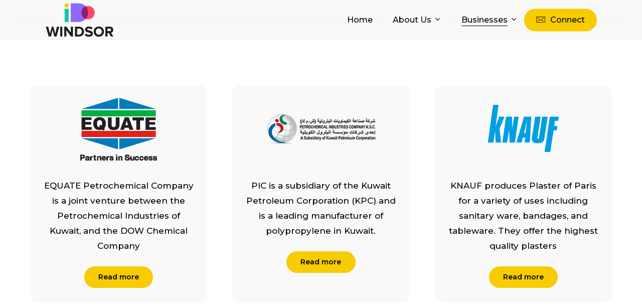

--- FILE ---
content_type: text/html; charset=UTF-8
request_url: https://www.windsorindia.com/sales-marketing/
body_size: 20783
content:
<!doctype html>
<html lang="en-US" class="no-js">
<head>
	<meta charset="UTF-8">
	<meta name="viewport" content="width=device-width, initial-scale=1, maximum-scale=1, user-scalable=0" /><title>Sales &#038; Marketing &#8211; Windsor</title>
<meta name='robots' content='max-image-preview:large' />
<link rel='dns-prefetch' href='//www.google.com' />
<link rel='dns-prefetch' href='//fonts.googleapis.com' />
<link rel="alternate" type="application/rss+xml" title="Windsor &raquo; Feed" href="https://www.windsorindia.com/feed/" />
<link rel="alternate" type="application/rss+xml" title="Windsor &raquo; Comments Feed" href="https://www.windsorindia.com/comments/feed/" />
<link rel="preload" href="https://www.windsorindia.com/wp-content/themes/salient/css/fonts/icomoon.woff?v=1.3" as="font" type="font/woff" crossorigin="anonymous"><link rel='stylesheet' id='contact-form-7-css' href='https://www.windsorindia.com/wp-content/plugins/contact-form-7/includes/css/styles.css?ver=5.6.4' type='text/css' media='all' />
<link rel='stylesheet' id='salient-grid-system-css' href='https://www.windsorindia.com/wp-content/themes/salient/css/build/grid-system.css?ver=15.0.2' type='text/css' media='all' />
<link rel='stylesheet' id='main-styles-css' href='https://www.windsorindia.com/wp-content/themes/salient/css/build/style.css?ver=15.0.2' type='text/css' media='all' />
<style id='main-styles-inline-css' type='text/css'>
html body[data-header-resize="1"] .container-wrap, html body[data-header-format="left-header"][data-header-resize="0"] .container-wrap, html body[data-header-resize="0"] .container-wrap, body[data-header-format="left-header"][data-header-resize="0"] .container-wrap { padding-top: 0; } .main-content > .row > #breadcrumbs.yoast { padding: 20px 0; }
</style>
<link rel='stylesheet' id='nectar-header-layout-centered-menu-css' href='https://www.windsorindia.com/wp-content/themes/salient/css/build/header/header-layout-centered-menu.css?ver=15.0.2' type='text/css' media='all' />
<link rel='stylesheet' id='nectar-element-testimonial-css' href='https://www.windsorindia.com/wp-content/themes/salient/css/build/elements/element-testimonial.css?ver=15.0.2' type='text/css' media='all' />
<link rel='stylesheet' id='nectar-element-highlighted-text-css' href='https://www.windsorindia.com/wp-content/themes/salient/css/build/elements/element-highlighted-text.css?ver=15.0.2' type='text/css' media='all' />
<link rel='stylesheet' id='nectar-element-clients-css' href='https://www.windsorindia.com/wp-content/themes/salient/css/build/elements/element-clients.css?ver=15.0.2' type='text/css' media='all' />
<link rel='stylesheet' id='nectar-element-icon-with-text-css' href='https://www.windsorindia.com/wp-content/themes/salient/css/build/elements/element-icon-with-text.css?ver=15.0.2' type='text/css' media='all' />
<link rel='stylesheet' id='nectar_default_font_open_sans-css' href='https://fonts.googleapis.com/css?family=Open+Sans%3A300%2C400%2C600%2C700&#038;subset=latin%2Clatin-ext&#038;display=swap' type='text/css' media='all' />
<link rel='stylesheet' id='responsive-css' href='https://www.windsorindia.com/wp-content/themes/salient/css/build/responsive.css?ver=15.0.2' type='text/css' media='all' />
<link rel='stylesheet' id='nectar-flickity-css' href='https://www.windsorindia.com/wp-content/themes/salient/css/build/plugins/flickity.css?ver=15.0.2' type='text/css' media='all' />
<link rel='stylesheet' id='select2-css' href='https://www.windsorindia.com/wp-content/themes/salient/css/build/plugins/select2.css?ver=4.0.1' type='text/css' media='all' />
<link rel='stylesheet' id='skin-material-css' href='https://www.windsorindia.com/wp-content/themes/salient/css/build/skin-material.css?ver=15.0.2' type='text/css' media='all' />
<link rel='stylesheet' id='salient-wp-menu-dynamic-css' href='https://www.windsorindia.com/wp-content/uploads/salient/menu-dynamic.css?ver=99924' type='text/css' media='all' />
<link rel='stylesheet' id='js_composer_front-css' href='https://www.windsorindia.com/wp-content/plugins/js_composer_salient/assets/css/js_composer.min.css?ver=6.9.1' type='text/css' media='all' />
<link rel='stylesheet' id='dynamic-css-css' href='https://www.windsorindia.com/wp-content/themes/salient/css/salient-dynamic-styles.css?ver=97927' type='text/css' media='all' />
<style id='dynamic-css-inline-css' type='text/css'>
@media only screen and (min-width:1000px){body #ajax-content-wrap.no-scroll{min-height:calc(100vh - 80px);height:calc(100vh - 80px)!important;}}@media only screen and (min-width:1000px){#page-header-wrap.fullscreen-header,#page-header-wrap.fullscreen-header #page-header-bg,html:not(.nectar-box-roll-loaded) .nectar-box-roll > #page-header-bg.fullscreen-header,.nectar_fullscreen_zoom_recent_projects,#nectar_fullscreen_rows:not(.afterLoaded) > div{height:calc(100vh - 79px);}.wpb_row.vc_row-o-full-height.top-level,.wpb_row.vc_row-o-full-height.top-level > .col.span_12{min-height:calc(100vh - 79px);}html:not(.nectar-box-roll-loaded) .nectar-box-roll > #page-header-bg.fullscreen-header{top:80px;}.nectar-slider-wrap[data-fullscreen="true"]:not(.loaded),.nectar-slider-wrap[data-fullscreen="true"]:not(.loaded) .swiper-container{height:calc(100vh - 78px)!important;}.admin-bar .nectar-slider-wrap[data-fullscreen="true"]:not(.loaded),.admin-bar .nectar-slider-wrap[data-fullscreen="true"]:not(.loaded) .swiper-container{height:calc(100vh - 78px - 32px)!important;}}@media only screen and (max-width:999px){.using-mobile-browser #nectar_fullscreen_rows:not(.afterLoaded):not([data-mobile-disable="on"]) > div{height:calc(100vh - 126px);}.using-mobile-browser .wpb_row.vc_row-o-full-height.top-level,.using-mobile-browser .wpb_row.vc_row-o-full-height.top-level > .col.span_12,[data-permanent-transparent="1"].using-mobile-browser .wpb_row.vc_row-o-full-height.top-level,[data-permanent-transparent="1"].using-mobile-browser .wpb_row.vc_row-o-full-height.top-level > .col.span_12{min-height:calc(100vh - 126px);}html:not(.nectar-box-roll-loaded) .nectar-box-roll > #page-header-bg.fullscreen-header,.nectar_fullscreen_zoom_recent_projects,.nectar-slider-wrap[data-fullscreen="true"]:not(.loaded),.nectar-slider-wrap[data-fullscreen="true"]:not(.loaded) .swiper-container,#nectar_fullscreen_rows:not(.afterLoaded):not([data-mobile-disable="on"]) > div{height:calc(100vh - 73px);}.wpb_row.vc_row-o-full-height.top-level,.wpb_row.vc_row-o-full-height.top-level > .col.span_12{min-height:calc(100vh - 73px);}body[data-transparent-header="false"] #ajax-content-wrap.no-scroll{min-height:calc(100vh - 73px);height:calc(100vh - 73px);}}#nectar_fullscreen_rows{background-color:transparent;}@media only screen and (max-width:999px){.vc_row.top_padding_tablet_5pct{padding-top:5%!important;}}@media only screen and (max-width:999px){#ajax-content-wrap .vc_row.left_padding_tablet_8pct .row_col_wrap_12{padding-left:8%!important;}}@media only screen and (max-width:999px){#ajax-content-wrap .vc_row.right_padding_tablet_8pct .row_col_wrap_12{padding-right:8%!important;}}@media only screen and (max-width:999px){.wpb_row.reverse_columns_row_tablet .row_col_wrap_12,.wpb_row.inner_row.reverse_columns_row_tablet .row_col_wrap_12_inner{flex-direction:row-reverse;}.wpb_row.reverse_columns_column_tablet .row_col_wrap_12,.wpb_row.inner_row.reverse_columns_column_tablet .row_col_wrap_12_inner{flex-direction:column-reverse;}.wpb_row.reverse_columns_column_tablet:not([data-column-margin="none"]):not(.full-width-content) > .row_col_wrap_12 > .wpb_column:last-of-type,.wpb_row:not(.full-width-content) .wpb_row.inner_row:not([data-column-margin="none"]).reverse_columns_column_tablet .row_col_wrap_12_inner > .wpb_column:last-of-type{margin-bottom:25px;}.wpb_row.reverse_columns_column_tablet:not([data-column-margin="none"]):not(.full-width-content) > .row_col_wrap_12 > .wpb_column:first-of-type,.wpb_row:not(.full-width-content) .wpb_row.inner_row:not([data-column-margin="none"]).reverse_columns_column_tablet .row_col_wrap_12_inner > .wpb_column:first-of-type{margin-bottom:0;}}#ajax-content-wrap .vc_row.left_padding_22vw .row_col_wrap_12{padding-left:22vw;}#ajax-content-wrap .vc_row.right_padding_22vw .row_col_wrap_12{padding-right:22vw;}@media only screen and (max-width:999px){.vc_row.top_padding_tablet_20pct{padding-top:20%!important;}}@media only screen and (max-width:999px){.vc_row.bottom_padding_tablet_12pct{padding-bottom:12%!important;}}@media only screen and (max-width:999px){#ajax-content-wrap .vc_row.left_padding_tablet_20vw .row_col_wrap_12{padding-left:20vw!important;}}@media only screen and (max-width:999px){#ajax-content-wrap .vc_row.right_padding_tablet_20vw .row_col_wrap_12{padding-right:20vw!important;}}#ajax-content-wrap .vc_row.left_padding_5pct .row_col_wrap_12{padding-left:5%;}#ajax-content-wrap .vc_row.right_padding_5pct .row_col_wrap_12{padding-right:5%;}@media only screen and (max-width:999px){.vc_row.top_padding_tablet_10pct{padding-top:10%!important;}}@media only screen and (max-width:999px){.vc_row.top_padding_tablet_18pct{padding-top:18%!important;}}@media only screen and (max-width:999px){.vc_row.bottom_padding_tablet_8pct{padding-bottom:8%!important;}}@media only screen and (max-width:999px){.vc_row.bottom_padding_tablet_10pct{padding-bottom:10%!important;}}@media only screen and (max-width:999px){.vc_row.top_padding_tablet_15pct{padding-top:15%!important;}}#ajax-content-wrap .vc_row.left_padding_20vw .row_col_wrap_12{padding-left:20vw;}#ajax-content-wrap .vc_row.right_padding_20vw .row_col_wrap_12{padding-right:20vw;}body .container-wrap .wpb_row[data-column-margin="none"]:not(.full-width-section):not(.full-width-content){margin-bottom:0;}body .container-wrap .vc_row-fluid[data-column-margin="none"] > .span_12,body .container-wrap .vc_row-fluid[data-column-margin="none"] .full-page-inner > .container > .span_12,body .container-wrap .vc_row-fluid[data-column-margin="none"] .full-page-inner > .span_12{margin-left:0;margin-right:0;}body .container-wrap .vc_row-fluid[data-column-margin="none"] .wpb_column:not(.child_column),body .container-wrap .inner_row[data-column-margin="none"] .child_column{padding-left:0;padding-right:0;}@media only screen and (max-width:999px){.vc_row.inner_row.top_padding_tablet_8pct{padding-top:8%!important;}}@media only screen and (max-width:999px){#ajax-content-wrap .vc_row.inner_row.right_padding_tablet_25pct .row_col_wrap_12_inner{padding-right:25%!important;}}#ajax-content-wrap .vc_row.inner_row.left_padding_20pct .row_col_wrap_12_inner{padding-left:20%;}@media only screen and (max-width:999px){#ajax-content-wrap .vc_row.inner_row.left_padding_tablet_10pct .row_col_wrap_12_inner{padding-left:10%!important;}}.vc_row.inner_row.min_width_desktop_40pct{min-width:40%;}.vc_row.inner_row.row_position_absolute{position:absolute;}.vc_row.inner_row.top_position_desktop_50pct{top:50%;}.vc_row.inner_row.left_position_desktop_0px{left:0;}@media only screen,print{.vc_row.inner_row.translate_y_-50pct{-webkit-transform:translateY(-50%);transform:translateY(-50%);}}#ajax-content-wrap .vc_row.inner_row.left_padding_24pct .row_col_wrap_12_inner{padding-left:24%;}#ajax-content-wrap .vc_row.inner_row.right_padding_24pct .row_col_wrap_12_inner{padding-right:24%;}#ajax-content-wrap .vc_row.inner_row.left_padding_5vw .row_col_wrap_12_inner{padding-left:5vw;}#ajax-content-wrap .vc_row.inner_row.right_padding_5vw .row_col_wrap_12_inner{padding-right:5vw;}.col.padding-2-percent > .vc_column-inner,.col.padding-2-percent > .n-sticky > .vc_column-inner{padding:calc(600px * 0.03);}@media only screen and (max-width:690px){.col.padding-2-percent > .vc_column-inner,.col.padding-2-percent > .n-sticky > .vc_column-inner{padding:calc(100vw * 0.03);}}@media only screen and (min-width:1000px){.col.padding-2-percent > .vc_column-inner,.col.padding-2-percent > .n-sticky > .vc_column-inner{padding:calc((100vw - 180px) * 0.02);}.column_container:not(.vc_col-sm-12) .col.padding-2-percent > .vc_column-inner{padding:calc((100vw - 180px) * 0.01);}}@media only screen and (min-width:1425px){.col.padding-2-percent > .vc_column-inner{padding:calc(1245px * 0.02);}.column_container:not(.vc_col-sm-12) .col.padding-2-percent > .vc_column-inner{padding:calc(1245px * 0.01);}}.full-width-content .col.padding-2-percent > .vc_column-inner{padding:calc(100vw * 0.02);}@media only screen and (max-width:999px){.full-width-content .col.padding-2-percent > .vc_column-inner{padding:calc(100vw * 0.03);}}@media only screen and (min-width:1000px){.full-width-content .column_container:not(.vc_col-sm-12) .col.padding-2-percent > .vc_column-inner{padding:calc(100vw * 0.01);}}@media only screen and (max-width:999px){.wpb_column.mobile-disable-entrance-animation,.wpb_column.mobile-disable-entrance-animation:not([data-scroll-animation-mobile="true"]) > .vc_column-inner{transform:none!important;opacity:1!important;}.nectar-mask-reveal.mobile-disable-entrance-animation,[data-animation="mask-reveal"].mobile-disable-entrance-animation > .vc_column-inner{clip-path:none!important;}}@media only screen,print{.wpb_column.force-desktop-text-align-left,.wpb_column.force-desktop-text-align-left .col{text-align:left!important;}.wpb_column.force-desktop-text-align-right,.wpb_column.force-desktop-text-align-right .col{text-align:right!important;}.wpb_column.force-desktop-text-align-center,.wpb_column.force-desktop-text-align-center .col,.wpb_column.force-desktop-text-align-center .vc_custom_heading,.wpb_column.force-desktop-text-align-center .nectar-cta{text-align:center!important;}.wpb_column.force-desktop-text-align-center .img-with-aniamtion-wrap img{display:inline-block;}}.wpb_column[data-border-radius="15px"],.wpb_column[data-border-radius="15px"] > .vc_column-inner,.wpb_column[data-border-radius="15px"] > .vc_column-inner > .column-link,.wpb_column[data-border-radius="15px"] > .vc_column-inner > .column-bg-overlay-wrap,.wpb_column[data-border-radius="15px"] > .vc_column-inner > .column-image-bg-wrap[data-bg-animation="zoom-out-reveal"],.wpb_column[data-border-radius="15px"] > .vc_column-inner > .column-image-bg-wrap .column-image-bg,.wpb_column[data-border-radius="15px"] > .vc_column-inner > .column-image-bg-wrap[data-n-parallax-bg="true"]{border-radius:15px;}.col.padding-8-percent > .vc_column-inner,.col.padding-8-percent > .n-sticky > .vc_column-inner{padding:calc(600px * 0.08);}@media only screen and (max-width:690px){.col.padding-8-percent > .vc_column-inner,.col.padding-8-percent > .n-sticky > .vc_column-inner{padding:calc(100vw * 0.08);}}@media only screen and (min-width:1000px){.col.padding-8-percent > .vc_column-inner,.col.padding-8-percent > .n-sticky > .vc_column-inner{padding:calc((100vw - 180px) * 0.08);}.column_container:not(.vc_col-sm-12) .col.padding-8-percent > .vc_column-inner{padding:calc((100vw - 180px) * 0.04);}}@media only screen and (min-width:1425px){.col.padding-8-percent > .vc_column-inner{padding:calc(1245px * 0.08);}.column_container:not(.vc_col-sm-12) .col.padding-8-percent > .vc_column-inner{padding:calc(1245px * 0.04);}}.full-width-content .col.padding-8-percent > .vc_column-inner{padding:calc(100vw * 0.08);}@media only screen and (max-width:999px){.full-width-content .col.padding-8-percent > .vc_column-inner{padding:calc(100vw * 0.08);}}@media only screen and (min-width:1000px){.full-width-content .column_container:not(.vc_col-sm-12) .col.padding-8-percent > .vc_column-inner{padding:calc(100vw * 0.04);}}.wpb_column.el_spacing_0px > .vc_column-inner > .wpb_wrapper > div:not(:last-child){margin-bottom:0;}.wpb_column.column_position_static,.wpb_column.column_position_static > .vc_column-inner{position:static;}.wpb_column.child_column.el_spacing_0px > .vc_column-inner > .wpb_wrapper > div:not(:last-child){margin-bottom:0;}.container-wrap .main-content .column-image-bg-wrap[data-bg-pos="center center"] .column-image-bg{background-position:center center;}@media only screen and (max-width:999px){body .vc_row-fluid:not(.full-width-content) > .span_12 .vc_col-sm-2:not(:last-child):not([class*="vc_col-xs-"]){margin-bottom:25px;}}@media only screen and (min-width :690px) and (max-width :999px){body .vc_col-sm-2{width:31.2%;margin-left:3.1%;}body .full-width-content .vc_col-sm-2{width:33.3%;margin-left:0;}.vc_row-fluid .vc_col-sm-2[class*="vc_col-sm-"]:first-child:not([class*="offset"]),.vc_row-fluid .vc_col-sm-2[class*="vc_col-sm-"]:nth-child(3n+4):not([class*="offset"]){margin-left:0;}}@media only screen and (max-width :690px){body .vc_row-fluid .vc_col-sm-2:not([class*="vc_col-xs"]),body .vc_row-fluid.full-width-content .vc_col-sm-2:not([class*="vc_col-xs"]){width:50%;}.vc_row-fluid .vc_col-sm-2[class*="vc_col-sm-"]:first-child:not([class*="offset"]),.vc_row-fluid .vc_col-sm-2[class*="vc_col-sm-"]:nth-child(2n+3):not([class*="offset"]){margin-left:0;}}#ajax-content-wrap .col[data-padding-pos="top"] > .vc_column-inner,#ajax-content-wrap .col[data-padding-pos="top"] > .n-sticky > .vc_column-inner{padding-right:0;padding-bottom:0;padding-left:0}.col.padding-5-percent > .vc_column-inner,.col.padding-5-percent > .n-sticky > .vc_column-inner{padding:calc(600px * 0.06);}@media only screen and (max-width:690px){.col.padding-5-percent > .vc_column-inner,.col.padding-5-percent > .n-sticky > .vc_column-inner{padding:calc(100vw * 0.06);}}@media only screen and (min-width:1000px){.col.padding-5-percent > .vc_column-inner,.col.padding-5-percent > .n-sticky > .vc_column-inner{padding:calc((100vw - 180px) * 0.05);}.column_container:not(.vc_col-sm-12) .col.padding-5-percent > .vc_column-inner{padding:calc((100vw - 180px) * 0.025);}}@media only screen and (min-width:1425px){.col.padding-5-percent > .vc_column-inner{padding:calc(1245px * 0.05);}.column_container:not(.vc_col-sm-12) .col.padding-5-percent > .vc_column-inner{padding:calc(1245px * 0.025);}}.full-width-content .col.padding-5-percent > .vc_column-inner{padding:calc(100vw * 0.05);}@media only screen and (max-width:999px){.full-width-content .col.padding-5-percent > .vc_column-inner{padding:calc(100vw * 0.06);}}@media only screen and (min-width:1000px){.full-width-content .column_container:not(.vc_col-sm-12) .col.padding-5-percent > .vc_column-inner{padding:calc(100vw * 0.025);}}.img-with-aniamtion-wrap[data-max-width="50%"].center .inner{display:inline-block;}.img-with-aniamtion-wrap.custom-width-30pct .inner{max-width:30%;}.img-with-aniamtion-wrap[data-max-width="custom"].center .inner{display:inline-block;}@keyframes nectarStrokeAnimation{0%{stroke-dashoffset:1;opacity:0;}1%{opacity:1;}100%{stroke-dashoffset:0;}}.nectar-highlighted-text .nectar-scribble{position:absolute;left:0;top:0;z-index:-1;}.nectar-highlighted-text .nectar-scribble path{stroke-dasharray:1;stroke-dashoffset:1;opacity:0;}.nectar-highlighted-text em.animated .nectar-scribble path{stroke-linecap:round;opacity:1;animation:nectarStrokeAnimation 1.3s cubic-bezier(0.65,0,0.35,1) forwards;}.nectar-highlighted-text[data-style="scribble"] em{background-image:none!important;}body .nectar-scribble.basic-underline{width:100%;height:30%;top:auto;bottom:-20%;}@media only screen and (max-width:999px){.nectar-highlighted-text.nectar-disable-mobile-animation em{background-size:100% 80%;}.nectar-highlighted-text[data-style="half_text"].nectar-disable-mobile-animation em{background-size:100% 28%;}.nectar-highlighted-text.nectar-disable-mobile-animation:not([data-style="text_outline"]) em{transition:none;}.nectar-highlighted-text.nectar-disable-mobile-animation .nectar-scribble path{stroke-dashoffset:0;opacity:1!important;animation:none!important;}}@media only screen and (min-width:1000px){.nectar-highlighted-text.font_size_3vw h1,.nectar-highlighted-text.font_size_3vw h2,.nectar-highlighted-text.font_size_3vw h3,.nectar-highlighted-text.font_size_3vw h4,.nectar-highlighted-text.font_size_3vw h5,.nectar-highlighted-text.font_size_3vw h6{font-size:3vw;line-height:1.1em;}}.nectar-highlighted-text[data-style="regular_underline"].font_size_3vw em:before,.nectar-highlighted-text[data-style="half_text"].font_size_3vw em:before{bottom:.07em;}@media only screen and (max-width:999px){#ajax-content-wrap .container-wrap .font_size_tablet_4vw.nectar-highlighted-text[data-style] > *{font-size:4vw;}}@media only screen and (max-width:690px){#ajax-content-wrap .container-wrap .font_size_phone_6vw.nectar-highlighted-text[data-style] > *{font-size:6vw;}}.font_line_height_1-4.nectar-highlighted-text[data-style] > *{line-height:1.4;}body .nectar-scribble.squiggle-underline{width:100%;height:50%;top:auto;bottom:-30%;}@media only screen and (min-width:1000px){.nectar-highlighted-text.font_size_4vw h1,.nectar-highlighted-text.font_size_4vw h2,.nectar-highlighted-text.font_size_4vw h3,.nectar-highlighted-text.font_size_4vw h4,.nectar-highlighted-text.font_size_4vw h5,.nectar-highlighted-text.font_size_4vw h6{font-size:4vw;line-height:1.1em;}}.nectar-highlighted-text[data-style="regular_underline"].font_size_4vw em:before,.nectar-highlighted-text[data-style="half_text"].font_size_4vw em:before{bottom:.07em;}body .nectar-scribble.squiggle-underline-2{width:100%;height:50%;top:auto;bottom:-45%;}.nectar-split-heading .heading-line{display:block;overflow:hidden;position:relative}.nectar-split-heading .heading-line >div{display:block;transform:translateY(200%);-webkit-transform:translateY(200%)}.nectar-split-heading h1{margin-bottom:0}@media only screen and (min-width:1000px){.nectar-split-heading[data-custom-font-size="true"] h1,.nectar-split-heading[data-custom-font-size="true"] h2,.row .nectar-split-heading[data-custom-font-size="true"] h3,.row .nectar-split-heading[data-custom-font-size="true"] h4,.row .nectar-split-heading[data-custom-font-size="true"] h5,.row .nectar-split-heading[data-custom-font-size="true"] h6,.row .nectar-split-heading[data-custom-font-size="true"] i{font-size:inherit;line-height:inherit;}}@media only screen and (max-width:999px){.nectar-split-heading.font_size_tablet_18px{font-size:18px!important;line-height:1.7!important;}.nectar-split-heading.font_size_tablet_18px *{font-size:inherit!important;line-height:inherit!important;}}.nectar-split-heading.font_line_height_1-7{line-height:1.7!important;}.nectar-split-heading.font_line_height_1-7 *{line-height:1.7!important;}.centered-text .nectar-split-heading[data-animation-type="line-reveal-by-space"] h1,.centered-text .nectar-split-heading[data-animation-type="line-reveal-by-space"] h2,.centered-text .nectar-split-heading[data-animation-type="line-reveal-by-space"] h3,.centered-text .nectar-split-heading[data-animation-type="line-reveal-by-space"] h4{margin:0 auto;}.nectar-split-heading[data-animation-type="line-reveal-by-space"]:not(.markup-generated){opacity:0;}@media only screen and (max-width:999px){.nectar-split-heading[data-m-rm-animation="true"]{opacity:1!important;}}.nectar-split-heading[data-animation-type="line-reveal-by-space"] > * > span{position:relative;display:inline-block;overflow:hidden;}.nectar-split-heading[data-animation-type="line-reveal-by-space"] span{vertical-align:bottom;}.nectar-split-heading[data-animation-type="line-reveal-by-space"] span,.nectar-split-heading[data-animation-type="line-reveal-by-space"]:not(.markup-generated) > *{line-height:1.2;}.nectar-split-heading[data-animation-type="line-reveal-by-space"][data-stagger="true"]:not([data-text-effect*="letter-reveal"]) span .inner{transition:transform 1.2s cubic-bezier(0.25,1,0.5,1),opacity 1.2s cubic-bezier(0.25,1,0.5,1);}.nectar-split-heading[data-animation-type="line-reveal-by-space"] span .inner{position:relative;display:inline-block;-webkit-transform:translateY(1.3em);transform:translateY(1.3em);}.nectar-split-heading[data-animation-type="line-reveal-by-space"] span .inner.animated{-webkit-transform:none;transform:none;opacity:1;}#ajax-content-wrap .nectar-split-heading[data-text-effect="none"]{opacity:1;}.nectar-split-heading[data-animation-type="line-reveal-by-space"][data-align="left"]{display:flex;justify-content:flex-start;}.nectar-split-heading[data-animation-type="line-reveal-by-space"][data-align="center"]{display:flex;justify-content:center;}.nectar-split-heading[data-animation-type="line-reveal-by-space"][data-align="right"]{display:flex;justify-content:flex-end;}@media only screen and (max-width:1000px){.nectar-split-heading[data-animation-type="line-reveal-by-space"][data-m-align="left"]{display:flex;justify-content:flex-start;}.nectar-split-heading[data-animation-type="line-reveal-by-space"][data-m-align="center"]{display:flex;justify-content:center;}.nectar-split-heading[data-animation-type="line-reveal-by-space"][data-m-align="right"]{display:flex;justify-content:flex-end;}}@media only screen and (max-width:999px){.nectar-split-heading.font_size_tablet_16px{font-size:16px!important;line-height:1.8!important;}.nectar-split-heading.font_size_tablet_16px *{font-size:inherit!important;line-height:inherit!important;}}.nectar-split-heading.font_line_height_1-8{line-height:1.8!important;}.nectar-split-heading.font_line_height_1-8 *{line-height:1.8!important;}@media only screen and (max-width:999px){.nectar-split-heading.font_size_tablet_20px{font-size:20px!important;line-height:24px!important;}.nectar-split-heading.font_size_tablet_20px *{font-size:inherit!important;line-height:inherit!important;}}@media only screen and (max-width:999px){.nectar-split-heading.font_size_tablet_20px{font-size:20px!important;line-height:1.7!important;}.nectar-split-heading.font_size_tablet_20px *{font-size:inherit!important;line-height:inherit!important;}}@media only screen and ( max-width:1000px ){.nectar-split-heading[data-animation-type="line-reveal-by-space"][data-m-rm-animation="true"] span .inner{-webkit-transform:none;transform:none!important;opacity:1;}}@media only screen and (max-width:999px){.divider-wrap.height_tablet_70vh > .divider{height:70vh!important;}}@media only screen and (max-width:999px){.divider-wrap.height_tablet_210px > .divider{height:210px!important;}}@media only screen and (max-width:999px){.divider-wrap.height_tablet_180px > .divider{height:180px!important;}}@media only screen and (max-width:999px){.divider-wrap.height_tablet_160px > .divider{height:160px!important;}}@media only screen and (max-width:999px){.nectar-cta.display_tablet_inherit{display:inherit;}}.nectar-cta.font_size_desktop_1-1vw,.nectar-cta.font_size_desktop_1-1vw *{font-size:1.1vw;line-height:1.1;}@media only screen and (max-width:999px){body .nectar-cta.font_size_tablet_16px,body .nectar-cta.font_size_tablet_16px *{font-size:16px;line-height:1.1;}}.nectar-text-inline-images{position:relative;opacity:0;transition:opacity 0.2s ease;}@media only screen and (max-width:999px){.nectar-text-inline-images--rm-mobile-animation{transition:none;}}body .nectar-text-inline-images a{color:inherit;}.nectar-text-inline-images .nectar-text-inline-images__inner > *:last-child{margin-bottom:0;}.nectar-text-inline-images__marker{display:inline-block;position:relative;min-width:10px;clip-path:inset(6%);}body .row .nectar-text-inline-images__marker img{position:absolute;top:0;left:0;height:100%;max-width:none;width:auto;}.nectar-text-inline-images__marker video{position:absolute;width:100%;height:100%;top:0;left:0;}.nectar-text-inline-images--calculated{opacity:1;}@keyframes nectarClipFade{0%{opacity:0;clip-path:circle(10%);}50%{opacity:1;}100%{opacity:1;clip-path:circle(42%);}}.nectar-text-inline-images--animation_circle_fade_in .nectar-text-inline-images__marker{clip-path:none;}.nectar-text-inline-images--animation_circle_fade_in img{clip-path:circle(15%);opacity:0;}.nectar-text-inline-images--animation_circle_fade_in .nectar-text-inline-images__marker.animated-in img{animation:nectarClipFade 1.8s cubic-bezier(0.25,1,0.5,1) forwards;}@media only screen and (min-width:1000px){body .row .nectar-text-inline-images.font_size_desktop_4vw *{font-size:4vw;line-height:1.4;}}@media only screen and (max-width:999px){body .row .nectar-text-inline-images.font_size_tablet_4vw *{font-size:4vw;line-height:1.4;}}@media only screen,print{.nectar-text-inline-images.right_margin_desktop_-6pct .nectar-text-inline-images__marker{margin-right:-6%;}}@media only screen,print{.nectar-animated-shape.translate_x_desktop_-50pct.translate_y_desktop_-30pct{-webkit-transform:translateX(-50%) translateY(-30%);transform:translateX(-50%) translateY(-30%);}}@media only screen,print{.nectar-animated-shape.position_desktop_absolute{position:absolute;}}@media only screen,print{.nectar-animated-shape.top_position_desktop_0px{top:0;}}@media only screen,print{.nectar-animated-shape.left_position_desktop_0px{left:0;}}.nectar-animated-shape.z_index_-1{z-index:-1;}@media only screen,print{.nectar-animated-shape.width_desktop_15vw{width:15vw;}}.nectar-animated-shape__inner_wrap[data-animation="grow-in"].nectar-waypoint-el{transform:scale(0);}.nectar-animated-shape__inner_wrap[data-animation="grow-in"].nectar-waypoint-el.animated-in{transform:scale(1);}.nectar-animated-shape__inner_wrap[data-animation="grow-in"][data-easing="easeOutQuart"]{transition:transform 1.3s cubic-bezier(0.25,1,0.5,1);}body:not(.compose-mode) .testimonial_slider .flickity-slider{position:relative;display:flex;flex-wrap:nowrap;}body:not(.compose-mode) .testimonial_slider .flickity-slider blockquote{flex:0 0 auto;}.testimonial_slider.border-radius-20px .flickity-slider blockquote p{border-radius:20px;}@media only screen and (min-width:1300px){.testimonial_slider.desktop-width-40pct[data-style*="multiple_visible"] .flickity-slider blockquote{width:40%;}}.testimonial_slider[data-shadow] blockquote:not(.is-selected) p{box-shadow:none!important;}.testimonial_slider[data-shadow] blockquote p{transition:box-shadow 0.2s ease,background-color 0.2s ease;}.testimonial_slider[data-controls="next_prev_arrows"] .slides{text-align:center;}.testimonial_slider .flickity-prev-next-button{display:inline-block;margin:12px;width:50px;height:50px;padding:0;}@media only screen and (max-width:690px){.testimonial_slider .flickity-prev-next-button{transform:scale(0.8);margin:6px;}}.testimonial_slider .flickity-prev-next-button svg{left:auto;top:0;position:relative;width:12px;height:100%;transition:transform 0.45s cubic-bezier(.15,.75,.5,1);}.testimonial_slider .flickity-prev-next-button:after{height:2px;width:18px;background-color:#000;content:"";position:absolute;left:7px;top:50%;margin-top:-1px;display:block;transform-origin:right;transition:transform 0.45s cubic-bezier(.15,.75,.5,1);}.testimonial_slider .flickity-prev-next-button:before{position:absolute;display:block;content:"";left:0;top:0;width:100%;height:100%;background-color:#fff;border-radius:100px;transition:transform 0.45s cubic-bezier(.15,.75,.5,1),opacity 0.45s cubic-bezier(.15,.75,.5,1);}.testimonial_slider .flickity-prev-next-button.next svg{transform:translateX(5px);}.testimonial_slider .flickity-prev-next-button.next:after{transform:scaleX(0.9) translateX(8px);}.testimonial_slider .flickity-prev-next-button.previous:after{transform:scaleX(0.9) translateX(0px);left:18px;transform-origin:left;}.testimonial_slider .flickity-prev-next-button.previous svg{transform:translateX(-4px);}.testimonial_slider .flickity-prev-next-button.next:hover svg{transform:translateX(7px);}.testimonial_slider .flickity-prev-next-button:hover:after{transform:scaleX(1.1) translateX(8px);}.testimonial_slider .flickity-prev-next-button:hover:before{transform:scale(1.15);}.testimonial_slider .flickity-prev-next-button.previous:hover:after{transform:scaleX(1.1) translateX(-1px);}.testimonial_slider .flickity-prev-next-button.previous:hover svg{transform:translateX(-6px);}.testimonial_slider .flickity-prev-next-button .arrow{fill:#000;}.testimonial_slider[data-controls="next_prev_arrows"]{padding-bottom:0;}@media only screen and (min-width:1000px){body .testimonial_slider.font_size_desktop_1-3vw blockquote,body .testimonial_slider.font_size_desktop_1-3vw span[class*="-quote"]{font-size:1.3vw;line-height:1.4;}}@media only screen and (max-width:999px){body .testimonial_slider.font_size_tablet_16px blockquote,body .testimonial_slider.font_size_tablet_16px span[class*="-quote"]{font-size:16px;line-height:1.3;}}#ajax-content-wrap .testimonial_slider.font_line_height_1-7 blockquote{line-height:1.7;}@media only screen and (max-width:690px){#ajax-content-wrap .vc_row.left_padding_phone_7vw .row_col_wrap_12{padding-left:7vw!important;}}@media only screen and (max-width:690px){#ajax-content-wrap .vc_row.inner_row.right_padding_phone_0px .row_col_wrap_12_inner{padding-right:0!important;}}@media only screen and (max-width:690px){#ajax-content-wrap .vc_row.right_padding_phone_7vw .row_col_wrap_12{padding-right:7vw!important;}}@media only screen and (max-width:690px){#ajax-content-wrap .vc_row.inner_row.left_padding_phone_5pct .row_col_wrap_12_inner{padding-left:5%!important;}}@media only screen and (max-width:690px){.vc_row.inner_row.bottom_padding_phone_0px{padding-bottom:0!important;}}@media only screen and (max-width:690px){.nectar-cta.display_phone_inherit{display:inherit;}}@media only screen and (max-width:690px){#ajax-content-wrap .vc_row.inner_row.right_padding_phone_5pct .row_col_wrap_12_inner{padding-right:5%!important;}}@media only screen and (max-width:690px){body .wpb_row .wpb_column.child_column.padding-5-percent_phone > .vc_column-inner,body .wpb_row .wpb_column.child_column.padding-5-percent_phone > .n-sticky > .vc_column-inner{padding:calc(690px * 0.05);}}@media only screen and (max-width:690px){#ajax-content-wrap .vc_row.inner_row.right_padding_phone_20vw .row_col_wrap_12_inner{padding-right:20vw!important;}}@media only screen and (max-width:690px){.nectar-split-heading.font_size_phone_18px{font-size:18px!important;line-height:1.7!important;}.nectar-split-heading.font_size_phone_18px *{font-size:inherit!important;line-height:inherit!important;}}@media only screen and (max-width:690px){.nectar-split-heading.font_size_phone_16px{font-size:16px!important;line-height:1.7!important;}.nectar-split-heading.font_size_phone_16px *{font-size:inherit!important;line-height:inherit!important;}}@media only screen and (max-width:690px){.divider-wrap.height_phone_60vh > .divider{height:60vh!important;}}@media only screen and (max-width:690px){.divider-wrap.height_phone_180px > .divider{height:180px!important;}}@media only screen and (max-width:690px){.divider-wrap.height_phone_130px > .divider{height:130px!important;}}@media only screen and (max-width:690px){.wpb_row.reverse_columns_row_phone .row_col_wrap_12,.wpb_row.inner_row.reverse_columns_row_phone .row_col_wrap_12_inner{flex-direction:row-reverse;}.wpb_row.reverse_columns_column_phone .row_col_wrap_12,.wpb_row.inner_row.reverse_columns_column_phone .row_col_wrap_12_inner{flex-direction:column-reverse;}.wpb_row.reverse_columns_column_phone:not([data-column-margin="none"]):not(.full-width-content) > .row_col_wrap_12 > .wpb_column:last-of-type,.wpb_row:not(.full-width-content) .wpb_row.inner_row:not([data-column-margin="none"]).reverse_columns_column_phone .row_col_wrap_12_inner > .wpb_column:last-of-type{margin-bottom:25px;}.wpb_row.reverse_columns_column_phone:not([data-column-margin="none"]):not(.full-width-content) > .row_col_wrap_12 > .wpb_column:first-of-type,.wpb_row:not(.full-width-content) .wpb_row.inner_row:not([data-column-margin="none"]).reverse_columns_column_phone .row_col_wrap_12_inner > .wpb_column:first-of-type{margin-bottom:0;}}@media only screen and (max-width:690px){#ajax-content-wrap .vc_row.inner_row.left_padding_phone_20vw .row_col_wrap_12_inner{padding-left:20vw!important;}}@media only screen and (max-width:690px){body .wpb_row .wpb_column.child_column.padding-1-percent_phone > .vc_column-inner,body .wpb_row .wpb_column.child_column.padding-1-percent_phone > .n-sticky > .vc_column-inner{padding:calc(690px * 0.01);}}@media only screen and (max-width:690px){body .row .nectar-text-inline-images.font_size_phone_5vw *{font-size:5vw;line-height:1.4;}}#ajax-content-wrap .vc_row.left_padding_6vw .row_col_wrap_12{padding-left:6vw;}#ajax-content-wrap .vc_row.right_padding_6vw .row_col_wrap_12{padding-right:6vw;}@media only screen and (max-width:999px){.vc_row.top_padding_tablet_20pct{padding-top:20%!important;}}@media only screen and (max-width:999px){.vc_row.bottom_padding_tablet_10pct{padding-bottom:10%!important;}}body .container-wrap .wpb_row[data-column-margin="20px"]:not(.full-width-section):not(.full-width-content){margin-bottom:20px;}body .container-wrap .vc_row-fluid[data-column-margin="20px"] > .span_12,body .container-wrap .vc_row-fluid[data-column-margin="20px"] .full-page-inner > .container > .span_12,body .container-wrap .vc_row-fluid[data-column-margin="20px"] .full-page-inner > .span_12{margin-left:-10px;margin-right:-10px;}body .container-wrap .vc_row-fluid[data-column-margin="20px"] .wpb_column:not(.child_column),body .container-wrap .inner_row[data-column-margin="20px"] .child_column{padding-left:10px;padding-right:10px;}.container-wrap .vc_row-fluid[data-column-margin="20px"].full-width-content > .span_12,.container-wrap .vc_row-fluid[data-column-margin="20px"].full-width-content .full-page-inner > .span_12{margin-left:0;margin-right:0;padding-left:10px;padding-right:10px;}.single-portfolio #full_width_portfolio .vc_row-fluid[data-column-margin="20px"].full-width-content > .span_12{padding-right:10px;}@media only screen and (max-width:999px) and (min-width:690px){.vc_row-fluid[data-column-margin="20px"] > .span_12 > .one-fourths:not([class*="vc_col-xs-"]),.vc_row-fluid .vc_row-fluid.inner_row[data-column-margin="20px"] > .span_12 > .one-fourths:not([class*="vc_col-xs-"]){margin-bottom:20px;}}.wpb_column.el_spacing_0px > .vc_column-inner > .wpb_wrapper > div:not(:last-child){margin-bottom:0;}@media only screen and (max-width:999px){.wpb_column.child_column.mobile-disable-entrance-animation,.wpb_column.child_column.mobile-disable-entrance-animation:not([data-scroll-animation-mobile="true"]) > .vc_column-inner{transform:none!important;opacity:1!important;}.nectar-mask-reveal.mobile-disable-entrance-animation,[data-animation="mask-reveal"].mobile-disable-entrance-animation > .vc_column-inner{clip-path:none!important;}}@media only screen,print{.wpb_column.force-desktop-text-align-left,.wpb_column.force-desktop-text-align-left .col{text-align:left!important;}.wpb_column.force-desktop-text-align-right,.wpb_column.force-desktop-text-align-right .col{text-align:right!important;}.wpb_column.force-desktop-text-align-center,.wpb_column.force-desktop-text-align-center .col,.wpb_column.force-desktop-text-align-center .vc_custom_heading,.wpb_column.force-desktop-text-align-center .nectar-cta{text-align:center!important;}.wpb_column.force-desktop-text-align-center .img-with-aniamtion-wrap img{display:inline-block;}}.nectar-split-heading .heading-line{display:block;overflow:hidden;position:relative}.nectar-split-heading .heading-line >div{display:block;transform:translateY(200%);-webkit-transform:translateY(200%)}.nectar-split-heading h1{margin-bottom:0}@media only screen and (min-width:1000px){.nectar-split-heading[data-custom-font-size="true"] h1,.nectar-split-heading[data-custom-font-size="true"] h2,.row .nectar-split-heading[data-custom-font-size="true"] h3,.row .nectar-split-heading[data-custom-font-size="true"] h4,.row .nectar-split-heading[data-custom-font-size="true"] h5,.row .nectar-split-heading[data-custom-font-size="true"] h6,.row .nectar-split-heading[data-custom-font-size="true"] i{font-size:inherit;line-height:inherit;}}.centered-text .nectar-split-heading[data-animation-type="line-reveal-by-space"] h1,.centered-text .nectar-split-heading[data-animation-type="line-reveal-by-space"] h2,.centered-text .nectar-split-heading[data-animation-type="line-reveal-by-space"] h3,.centered-text .nectar-split-heading[data-animation-type="line-reveal-by-space"] h4{margin:0 auto;}.nectar-split-heading[data-animation-type="line-reveal-by-space"]:not(.markup-generated){opacity:0;}@media only screen and (max-width:999px){.nectar-split-heading[data-m-rm-animation="true"]{opacity:1!important;}}.nectar-split-heading[data-animation-type="line-reveal-by-space"] > * > span{position:relative;display:inline-block;overflow:hidden;}.nectar-split-heading[data-animation-type="line-reveal-by-space"] span{vertical-align:bottom;}.nectar-split-heading[data-animation-type="line-reveal-by-space"] span,.nectar-split-heading[data-animation-type="line-reveal-by-space"]:not(.markup-generated) > *{line-height:1.2;}.nectar-split-heading[data-animation-type="line-reveal-by-space"][data-stagger="true"]:not([data-text-effect*="letter-reveal"]) span .inner{transition:transform 1.2s cubic-bezier(0.25,1,0.5,1),opacity 1.2s cubic-bezier(0.25,1,0.5,1);}.nectar-split-heading[data-animation-type="line-reveal-by-space"] span .inner{position:relative;display:inline-block;-webkit-transform:translateY(1.3em);transform:translateY(1.3em);}.nectar-split-heading[data-animation-type="line-reveal-by-space"] span .inner.animated{-webkit-transform:none;transform:none;opacity:1;}.nectar-split-heading[data-animation-type="line-reveal-by-space"][data-align="left"]{display:flex;justify-content:flex-start;}.nectar-split-heading[data-animation-type="line-reveal-by-space"][data-align="center"]{display:flex;justify-content:center;}.nectar-split-heading[data-animation-type="line-reveal-by-space"][data-align="right"]{display:flex;justify-content:flex-end;}@media only screen and (max-width:1000px){.nectar-split-heading[data-animation-type="line-reveal-by-space"][data-m-align="left"]{display:flex;justify-content:flex-start;}.nectar-split-heading[data-animation-type="line-reveal-by-space"][data-m-align="center"]{display:flex;justify-content:center;}.nectar-split-heading[data-animation-type="line-reveal-by-space"][data-m-align="right"]{display:flex;justify-content:flex-end;}}@media only screen and (max-width:999px){.nectar-cta.display_tablet_inherit{display:inherit;}}.nectar-cta.font_size_desktop_1-3vw,.nectar-cta.font_size_desktop_1-3vw *{font-size:1.3vw;line-height:1.1;}.nectar-cta.font_size_desktop_1-3vw[data-style="underline"],.nectar-cta.font_size_desktop_1-3vw *{line-height:1.5;}@media only screen and (max-width:999px){body .nectar-cta.font_size_tablet_16px,body .nectar-cta.font_size_tablet_16px *{font-size:16px;line-height:1.1;}}.nectar-cta.font_size_desktop_1-1vw,.nectar-cta.font_size_desktop_1-1vw *{font-size:1.1vw;line-height:1.1;}#ajax-content-wrap .nectar-responsive-text *{margin-bottom:0;font-size:inherit;line-height:inherit;}@media only screen,print{#ajax-content-wrap .font_size_desktop_13px.nectar-responsive-text{font-size:13px;}}.font_line_height_1-5em.nectar-responsive-text{line-height:1.5em;}@media only screen and (max-width:690px){.nectar-cta.display_phone_inherit{display:inherit;}}@media only screen and (max-width:690px){.wpb_column.child_column.bottom_margin_phone_30px{margin-bottom:30px!important;}}.screen-reader-text,.nectar-skip-to-content:not(:focus){border:0;clip:rect(1px,1px,1px,1px);clip-path:inset(50%);height:1px;margin:-1px;overflow:hidden;padding:0;position:absolute!important;width:1px;word-wrap:normal!important;}.row .col img:not([srcset]){width:auto;}.row .col img.img-with-animation.nectar-lazy:not([srcset]){width:100%;}
/**{word-spacing: 3px}*/

@font-face {
    font-family: 'SofiaProLight';
    src: url("/wp-content/themes/salient-child/fonts/SofiaProLight.woff") format("woff"),
        url("/wp-content/themes/salient-child/fonts/SofiaProLight.otf") format("opentype"),
        url("/wp-content/themes/salient-child/fonts/SofiaProLight.ttf") format("truetype");
    font-weight: 300;
    font-style: normal;
}

#header-outer[data-format=centered-logo-between-menu] #top .span_9 nav .sf-menu:not(.buttons), #header-outer[data-format=centered-menu-bottom-bar] #top .span_9 nav, #header-outer[data-format=centered-menu-under-logo] #top .span_9 nav, #header-outer[data-format=centered-menu] #top .span_9 nav .sf-menu:not(.buttons) {
-webkit-justify-content: flex-end !important;
/* justify-content: right; */
}


#header-outer[data-format=centered-logo-between-menu] #top .span_9 nav .sf-menu:not(.buttons), #header-outer[data-format=centered-menu-bottom-bar] #top .span_9 nav, #header-outer[data-format=centered-menu-under-logo] #top .span_9 nav, #header-outer[data-format=centered-menu] #top .span_9 nav .sf-menu:not(.buttons) {
    -webkit-justify-content: center;
    justify-content: right;
}

#menu-businesses li a:hover {
    color: #f7cc01;
}

.grecaptcha-badge {
    display:none !important;
}

.our-team .wpb_wrapper>div {
    margin-bottom: 10px;
}
.our-team h3, .text-uppercase {
    text-transform: uppercase !important;
}
.text-outline {
    -webkit-font-smoothing: antialiased;
    -webkit-text-stroke: 2px #fff;
    -webkit-text-fill-color: transparent;
}
.font-sofia {
    font-family: SofiaProLight, sans-serif;
}

.sf-menu>li ul {
    padding: 20px;
    width: 23em !important;
}

.location-icon .icon-default-style {
    color:#ffffff !important;
}

.gsap-marker-scroller-start,
.gsap-marker-scroller-end,
.gsap-marker-start,
.gsap-marker-end {
    opacity: 0;
}

.sm-font {
    font-size: 20px;
    line-height: 1.5;
}
.md-font {
    font-size: 24px;
    line-height: 1.7;
}

.col-half-left {
    width: 47%;
    float: left;
}
.col-half-right {
    width: 47%;
    float: right;
}
.secondary-color {
    color: #10c6ad;
}
.third-color {
    color: #ff476d;
}
.secondary-color:hover, .third-color:hover {
    color: #000;
}


@media (max-width: 690px) {
    .sm-font {
        font-size: 16px;
    }
    .md-font {
        font-size: 18px;
        line-height: 1.5;
    }
    .table-style1 {
        justify-content: flex-start !important;
    }
    .col-half-left {
        width: 100%;
        float: none;
    }
    .col-half-right {
        width: 100%;
        float: none;
    }
    h1 {
        font-size: 34px !important;
        line-height: 1.4 !important;
    }
}
</style>
<link rel='stylesheet' id='salient-child-style-css' href='https://www.windsorindia.com/wp-content/themes/salient-child/style.css?ver=15.0.2' type='text/css' media='all' />
<link rel='stylesheet' id='redux-google-fonts-salient_redux-css' href='https://fonts.googleapis.com/css?family=Montserrat%3A700%2C500%2C300%2C400%2C800%2C600%2C500italic%7CPlus+Jakarta+Sans%3A500&#038;subset=latin&#038;display=swap&#038;ver=1734503487' type='text/css' media='all' />
<script type='text/javascript' src='https://www.windsorindia.com/wp-includes/js/jquery/jquery.min.js?ver=3.6.1' id='jquery-core-js'></script>
<script type='text/javascript' src='https://www.windsorindia.com/wp-includes/js/jquery/jquery-migrate.min.js?ver=3.3.2' id='jquery-migrate-js'></script>
<link rel="https://api.w.org/" href="https://www.windsorindia.com/wp-json/" /><link rel="alternate" type="application/json" href="https://www.windsorindia.com/wp-json/wp/v2/pages/1425" /><link rel="EditURI" type="application/rsd+xml" title="RSD" href="https://www.windsorindia.com/xmlrpc.php?rsd" />
<link rel="wlwmanifest" type="application/wlwmanifest+xml" href="https://www.windsorindia.com/wp-includes/wlwmanifest.xml" />
<meta name="generator" content="WordPress 6.1.1" />
<link rel="canonical" href="https://www.windsorindia.com/sales-marketing/" />
<link rel='shortlink' href='https://www.windsorindia.com/?p=1425' />
<link rel="alternate" type="application/json+oembed" href="https://www.windsorindia.com/wp-json/oembed/1.0/embed?url=https%3A%2F%2Fwww.windsorindia.com%2Fsales-marketing%2F" />
<link rel="alternate" type="text/xml+oembed" href="https://www.windsorindia.com/wp-json/oembed/1.0/embed?url=https%3A%2F%2Fwww.windsorindia.com%2Fsales-marketing%2F&#038;format=xml" />
<script type="text/javascript"> var root = document.getElementsByTagName( "html" )[0]; root.setAttribute( "class", "js" ); </script><!-- Google tag (gtag.js) -->
<script async src="https://www.googletagmanager.com/gtag/js?id=G-W2SP6T3YHF"></script>
<script>
  window.dataLayer = window.dataLayer || [];
  function gtag(){dataLayer.push(arguments);}
  gtag('js', new Date());

  gtag('config', 'G-W2SP6T3YHF');
</script><meta name="generator" content="Powered by WPBakery Page Builder - drag and drop page builder for WordPress."/>
<meta name="generator" content="Powered by Slider Revolution 6.5.31 - responsive, Mobile-Friendly Slider Plugin for WordPress with comfortable drag and drop interface." />
<link rel="icon" href="https://www.windsorindia.com/wp-content/uploads/2022/09/favicon-100x100.png" sizes="32x32" />
<link rel="icon" href="https://www.windsorindia.com/wp-content/uploads/2022/09/favicon.png" sizes="192x192" />
<link rel="apple-touch-icon" href="https://www.windsorindia.com/wp-content/uploads/2022/09/favicon.png" />
<meta name="msapplication-TileImage" content="https://www.windsorindia.com/wp-content/uploads/2022/09/favicon.png" />
<script>function setREVStartSize(e){
			//window.requestAnimationFrame(function() {
				window.RSIW = window.RSIW===undefined ? window.innerWidth : window.RSIW;
				window.RSIH = window.RSIH===undefined ? window.innerHeight : window.RSIH;
				try {
					var pw = document.getElementById(e.c).parentNode.offsetWidth,
						newh;
					pw = pw===0 || isNaN(pw) || (e.l=="fullwidth" || e.layout=="fullwidth") ? window.RSIW : pw;
					e.tabw = e.tabw===undefined ? 0 : parseInt(e.tabw);
					e.thumbw = e.thumbw===undefined ? 0 : parseInt(e.thumbw);
					e.tabh = e.tabh===undefined ? 0 : parseInt(e.tabh);
					e.thumbh = e.thumbh===undefined ? 0 : parseInt(e.thumbh);
					e.tabhide = e.tabhide===undefined ? 0 : parseInt(e.tabhide);
					e.thumbhide = e.thumbhide===undefined ? 0 : parseInt(e.thumbhide);
					e.mh = e.mh===undefined || e.mh=="" || e.mh==="auto" ? 0 : parseInt(e.mh,0);
					if(e.layout==="fullscreen" || e.l==="fullscreen")
						newh = Math.max(e.mh,window.RSIH);
					else{
						e.gw = Array.isArray(e.gw) ? e.gw : [e.gw];
						for (var i in e.rl) if (e.gw[i]===undefined || e.gw[i]===0) e.gw[i] = e.gw[i-1];
						e.gh = e.el===undefined || e.el==="" || (Array.isArray(e.el) && e.el.length==0)? e.gh : e.el;
						e.gh = Array.isArray(e.gh) ? e.gh : [e.gh];
						for (var i in e.rl) if (e.gh[i]===undefined || e.gh[i]===0) e.gh[i] = e.gh[i-1];
											
						var nl = new Array(e.rl.length),
							ix = 0,
							sl;
						e.tabw = e.tabhide>=pw ? 0 : e.tabw;
						e.thumbw = e.thumbhide>=pw ? 0 : e.thumbw;
						e.tabh = e.tabhide>=pw ? 0 : e.tabh;
						e.thumbh = e.thumbhide>=pw ? 0 : e.thumbh;
						for (var i in e.rl) nl[i] = e.rl[i]<window.RSIW ? 0 : e.rl[i];
						sl = nl[0];
						for (var i in nl) if (sl>nl[i] && nl[i]>0) { sl = nl[i]; ix=i;}
						var m = pw>(e.gw[ix]+e.tabw+e.thumbw) ? 1 : (pw-(e.tabw+e.thumbw)) / (e.gw[ix]);
						newh =  (e.gh[ix] * m) + (e.tabh + e.thumbh);
					}
					var el = document.getElementById(e.c);
					if (el!==null && el) el.style.height = newh+"px";
					el = document.getElementById(e.c+"_wrapper");
					if (el!==null && el) {
						el.style.height = newh+"px";
						el.style.display = "block";
					}
				} catch(e){
					console.log("Failure at Presize of Slider:" + e)
				}
			//});
		  };</script>
<style type="text/css" data-type="vc_custom-css">.vertical-align-middle td {
    vertical-align: middle;
}


.logo-scale {
    transform: scale(1.4) !important;
}

.table-style1 {
    width: 100%;
    display: flex;
    overflow-x: auto;
    justify-content: center;
    border-top: 0 !important;
}
.table-style1 tbody {
    border-top: 1px solid #ececec;
}
.table-style1 th {
    font-size: 15px;
}
.table-style1 th, .table-style1 td {
    vertical-align: middle;
    text-align: center !important;
}

.clients>div img {
    margin: auto !important;
}

@media only screen and (max-width: 999px) and (min-width: 690px) {
    .mob-img-mb-0 .hover-wrap {
        margin-bottom: 0;
    }
}

@media only screen and (max-width: 690px) {
    .clients[data-additional_padding="2"].no-carousel>div {
        padding: 6% !important;
    }
    .clients[data-additional_padding="3"].no-carousel>div {
        padding: 10% !important;
    }
    .mob-img-mb-0 .hover-wrap {
        margin-bottom: 0;
    }
    .table-style1 th, .table-style1 td {
        line-height: 1.7;
    }
}</style><style type="text/css" data-type="vc_shortcodes-custom-css">.vc_custom_1667803421116{margin-bottom: 0px !important;}.vc_custom_1666782686134{padding-top: 5% !important;padding-right: 5% !important;padding-bottom: 5% !important;padding-left: 5% !important;}.vc_custom_1666782711175{padding-top: 5% !important;padding-right: 5% !important;padding-bottom: 5% !important;padding-left: 5% !important;}.vc_custom_1666782716822{padding-top: 5% !important;padding-right: 5% !important;padding-bottom: 5% !important;padding-left: 5% !important;}.vc_custom_1666782721598{padding-top: 5% !important;padding-right: 5% !important;padding-bottom: 5% !important;padding-left: 5% !important;}.vc_custom_1666935509902{padding-top: 5% !important;padding-right: 5% !important;padding-bottom: 5% !important;padding-left: 5% !important;}.vc_custom_1667803498718{margin-bottom: 0px !important;}.vc_custom_1667457654120{padding-top: 5% !important;padding-right: 5% !important;padding-bottom: 5% !important;padding-left: 5% !important;}.vc_custom_1667457648680{padding-top: 5% !important;padding-right: 5% !important;padding-bottom: 5% !important;padding-left: 5% !important;}.vc_custom_1667457663730{padding-top: 5% !important;padding-right: 5% !important;padding-bottom: 5% !important;padding-left: 5% !important;}.vc_custom_1667457672281{padding-top: 5% !important;padding-right: 5% !important;padding-bottom: 5% !important;padding-left: 5% !important;}.vc_custom_1667457681185{padding-top: 5% !important;padding-right: 5% !important;padding-bottom: 5% !important;padding-left: 5% !important;}</style><noscript><style> .wpb_animate_when_almost_visible { opacity: 1; }</style></noscript></head><body class="page-template-default page page-id-1425 material wpb-js-composer js-comp-ver-6.9.1 vc_responsive" data-footer-reveal="false" data-footer-reveal-shadow="none" data-header-format="centered-menu" data-body-border="off" data-boxed-style="" data-header-breakpoint="1000" data-dropdown-style="minimal" data-cae="easeOutQuart" data-cad="1400" data-megamenu-width="contained" data-aie="none" data-ls="fancybox" data-apte="standard" data-hhun="0" data-fancy-form-rcs="1" data-form-style="default" data-form-submit="default" data-is="minimal" data-button-style="rounded_shadow" data-user-account-button="false" data-flex-cols="true" data-col-gap="50px" data-header-inherit-rc="false" data-header-search="false" data-animated-anchors="true" data-ajax-transitions="false" data-full-width-header="true" data-slide-out-widget-area="true" data-slide-out-widget-area-style="slide-out-from-right" data-user-set-ocm="off" data-loading-animation="none" data-bg-header="false" data-responsive="1" data-ext-responsive="true" data-ext-padding="60" data-header-resize="0" data-header-color="custom" data-transparent-header="false" data-cart="false" data-remove-m-parallax="" data-remove-m-video-bgs="" data-m-animate="1" data-force-header-trans-color="light" data-smooth-scrolling="0" data-permanent-transparent="false" >
	
	<script type="text/javascript">
	 (function(window, document) {

		 if(navigator.userAgent.match(/(Android|iPod|iPhone|iPad|BlackBerry|IEMobile|Opera Mini)/)) {
			 document.body.className += " using-mobile-browser mobile ";
		 }

		 if( !("ontouchstart" in window) ) {

			 var body = document.querySelector("body");
			 var winW = window.innerWidth;
			 var bodyW = body.clientWidth;

			 if (winW > bodyW + 4) {
				 body.setAttribute("style", "--scroll-bar-w: " + (winW - bodyW - 4) + "px");
			 } else {
				 body.setAttribute("style", "--scroll-bar-w: 0px");
			 }
		 }

	 })(window, document);
   </script><a href="#ajax-content-wrap" class="nectar-skip-to-content">Skip to main content</a><div class="ocm-effect-wrap"><div class="ocm-effect-wrap-inner">	
	<div id="header-space"  data-header-mobile-fixed='1'></div> 
	
		<div id="header-outer" data-has-menu="true" data-has-buttons="no" data-header-button_style="shadow_hover_scale" data-using-pr-menu="true" data-mobile-fixed="1" data-ptnm="false" data-lhe="animated_underline" data-user-set-bg="#f8f8f8" data-format="centered-menu" data-permanent-transparent="false" data-megamenu-rt="0" data-remove-fixed="0" data-header-resize="0" data-cart="false" data-transparency-option="0" data-box-shadow="none" data-shrink-num="10" data-using-secondary="0" data-using-logo="1" data-logo-height="70" data-m-logo-height="50" data-padding="5" data-full-width="true" data-condense="false" >
		
<div id="search-outer" class="nectar">
	<div id="search">
		<div class="container">
			 <div id="search-box">
				 <div class="inner-wrap">
					 <div class="col span_12">
						  <form role="search" action="https://www.windsorindia.com/" method="GET">
														 <input type="text" name="s" id="s" value="" aria-label="Search" placeholder="Type what you&#039;re looking for" />
							 
						
												</form>
					</div><!--/span_12-->
				</div><!--/inner-wrap-->
			 </div><!--/search-box-->
			 <div id="close"><a href="#"><span class="screen-reader-text">Close Search</span>
				<span class="close-wrap"> <span class="close-line close-line1"></span> <span class="close-line close-line2"></span> </span>				 </a></div>
		 </div><!--/container-->
	</div><!--/search-->
</div><!--/search-outer-->

<header id="top">
	<div class="container">
		<div class="row">
			<div class="col span_3">
								<a id="logo" href="https://www.windsorindia.com" data-supplied-ml-starting-dark="false" data-supplied-ml-starting="false" data-supplied-ml="false" >
					<img class="stnd skip-lazy dark-version" width="537" height="271" alt="Windsor" src="https://www.windsorindia.com/wp-content/uploads/2022/09/windsor-logo.png"  />				</a>
							</div><!--/span_3-->

			<div class="col span_9 col_last">
									<div class="nectar-mobile-only mobile-header"><div class="inner"><ul id="menu-pull-right" class="sf-menu"><li id="menu-item-30" class="menu-item menu-item-type-custom menu-item-object-custom menu-item-btn-style-button_extra-color-gradient menu-item-has-icon menu-item-30"><a href="https://www.windsorindia.com/connect/"><span class="nectar-menu-icon svg-icon"><svg version="1.1" xmlns="http://www.w3.org/2000/svg" width="32" height="32" viewBox="0 0 32 32">
        <path d="M31.333 26h-30.667c-0.368 0-0.667-0.3-0.667-0.667v-18.667c0-0.367 0.299-0.667 0.667-0.667h30.667c0.367 0 0.667 0.3 0.667 0.667v18.667c0 0.367-0.3 0.667-0.667 0.667zM1.333 24.667h29.333v-17.333h-29.333v17.333zM16 19.445c-0.144 0-0.291-0.047-0.413-0.143l-12-9.476c-0.289-0.231-0.337-0.648-0.111-0.937 0.228-0.288 0.648-0.337 0.937-0.111l12 9.479c0.289 0.229 0.336 0.645 0.111 0.935-0.133 0.168-0.328 0.253-0.524 0.253zM16 19.445c-0.197 0-0.392-0.085-0.524-0.252-0.228-0.291-0.179-0.705 0.111-0.935l12-9.479c0.291-0.227 0.708-0.177 0.937 0.111 0.229 0.291 0.18 0.707-0.109 0.936l-12 9.476c-0.124 0.096-0.269 0.143-0.415 0.143zM4 23.033c-0.231 0-0.456-0.121-0.579-0.333-0.184-0.319-0.073-0.727 0.247-0.913l9.333-5.361c0.32-0.185 0.727-0.075 0.911 0.248 0.184 0.319 0.073 0.727-0.247 0.912l-9.333 5.361c-0.105 0.060-0.219 0.087-0.332 0.087zM28 23.033c-0.112 0-0.227-0.028-0.332-0.087l-9.333-5.361c-0.319-0.187-0.428-0.591-0.247-0.913 0.183-0.32 0.588-0.431 0.911-0.249l9.333 5.361c0.319 0.184 0.428 0.591 0.247 0.912-0.124 0.221-0.348 0.337-0.579 0.337z"></path>
        </svg></span><span class="menu-title-text">Connect</span></a></li>
</ul></div></div>
													<div class="slide-out-widget-area-toggle mobile-icon slide-out-from-right" data-custom-color="false" data-icon-animation="simple-transform">
						<div> <a href="#sidewidgetarea" aria-label="Navigation Menu" aria-expanded="false" class="closed">
							<span class="screen-reader-text">Menu</span><span aria-hidden="true"> <i class="lines-button x2"> <i class="lines"></i> </i> </span>
						</a></div>
					</div>
				
									<nav>
													<ul class="sf-menu">
								<li id="menu-item-118" class="menu-item menu-item-type-post_type menu-item-object-page menu-item-home nectar-regular-menu-item menu-item-118"><a href="https://www.windsorindia.com/"><span class="menu-title-text">Home</span></a></li>
<li id="menu-item-119" class="menu-item menu-item-type-custom menu-item-object-custom menu-item-has-children nectar-regular-menu-item sf-with-ul menu-item-119"><a href="#"><span class="menu-title-text">About Us</span><span class="sf-sub-indicator"><i class="fa fa-angle-down icon-in-menu" aria-hidden="true"></i></span></a>
<ul class="sub-menu">
	<li id="menu-item-1188" class="menu-item menu-item-type-post_type menu-item-object-page nectar-regular-menu-item menu-item-1188"><a href="https://www.windsorindia.com/about-windsor/"><span class="menu-title-text">About Windsor</span></a></li>
	<li id="menu-item-2014" class="menu-item menu-item-type-post_type menu-item-object-page nectar-regular-menu-item menu-item-2014"><a href="https://www.windsorindia.com/our-team/"><span class="menu-title-text">Our Team</span></a></li>
	<li id="menu-item-1726" class="menu-item menu-item-type-post_type menu-item-object-page nectar-regular-menu-item menu-item-1726"><a href="https://www.windsorindia.com/join-windsor/"><span class="menu-title-text">Join Windsor</span></a></li>
</ul>
</li>
<li id="menu-item-124" class="menu-item menu-item-type-custom menu-item-object-custom current-menu-ancestor current-menu-parent menu-item-has-children nectar-regular-menu-item sf-with-ul menu-item-124"><a href="#"><span class="menu-title-text">Businesses</span><span class="sf-sub-indicator"><i class="fa fa-angle-down icon-in-menu" aria-hidden="true"></i></span></a>
<ul class="sub-menu">
	<li id="menu-item-1532" class="menu-item menu-item-type-post_type menu-item-object-page current-menu-item page_item page-item-1425 current_page_item nectar-regular-menu-item menu-item-1532"><a href="https://www.windsorindia.com/sales-marketing/" aria-current="page"><span class="menu-title-text">Sales &#038; Marketing</span></a></li>
	<li id="menu-item-1499" class="menu-item menu-item-type-post_type menu-item-object-page nectar-regular-menu-item menu-item-1499"><a href="https://www.windsorindia.com/medical-transcription/"><span class="menu-title-text">Medical Transcription</span></a></li>
	<li id="menu-item-1785" class="menu-item menu-item-type-post_type menu-item-object-page nectar-regular-menu-item menu-item-1785"><a href="https://www.windsorindia.com/electric-vehicle-solutions/"><span class="menu-title-text">Electric Vehicle Solutions</span></a></li>
</ul>
</li>
							</ul>
													<ul class="buttons sf-menu" data-user-set-ocm="off">

								<li class="menu-item menu-item-type-custom menu-item-object-custom nectar-regular-menu-item menu-item-btn-style-button_extra-color-gradient menu-item-hover-text-reveal-wave menu-item-has-icon menu-item-30"><a href="https://www.windsorindia.com/connect/"><span class="nectar-menu-icon svg-icon"><svg version="1.1" xmlns="http://www.w3.org/2000/svg" width="32" height="32" viewBox="0 0 32 32">
        <path d="M31.333 26h-30.667c-0.368 0-0.667-0.3-0.667-0.667v-18.667c0-0.367 0.299-0.667 0.667-0.667h30.667c0.367 0 0.667 0.3 0.667 0.667v18.667c0 0.367-0.3 0.667-0.667 0.667zM1.333 24.667h29.333v-17.333h-29.333v17.333zM16 19.445c-0.144 0-0.291-0.047-0.413-0.143l-12-9.476c-0.289-0.231-0.337-0.648-0.111-0.937 0.228-0.288 0.648-0.337 0.937-0.111l12 9.479c0.289 0.229 0.336 0.645 0.111 0.935-0.133 0.168-0.328 0.253-0.524 0.253zM16 19.445c-0.197 0-0.392-0.085-0.524-0.252-0.228-0.291-0.179-0.705 0.111-0.935l12-9.479c0.291-0.227 0.708-0.177 0.937 0.111 0.229 0.291 0.18 0.707-0.109 0.936l-12 9.476c-0.124 0.096-0.269 0.143-0.415 0.143zM4 23.033c-0.231 0-0.456-0.121-0.579-0.333-0.184-0.319-0.073-0.727 0.247-0.913l9.333-5.361c0.32-0.185 0.727-0.075 0.911 0.248 0.184 0.319 0.073 0.727-0.247 0.912l-9.333 5.361c-0.105 0.060-0.219 0.087-0.332 0.087zM28 23.033c-0.112 0-0.227-0.028-0.332-0.087l-9.333-5.361c-0.319-0.187-0.428-0.591-0.247-0.913 0.183-0.32 0.588-0.431 0.911-0.249l9.333 5.361c0.319 0.184 0.428 0.591 0.247 0.912-0.124 0.221-0.348 0.337-0.579 0.337z"></path>
        </svg></span><span class="menu-title-text"><span class="char">C</span><span class="char">o</span><span class="char">n</span><span class="char">n</span><span class="char">e</span><span class="char">c</span><span class="char">t</span></span></a></li>

							</ul>
						
					</nav>

					<div class="logo-spacing" data-using-image="true"><img class="hidden-logo" alt="Windsor" width="537" height="271" src="https://www.windsorindia.com/wp-content/uploads/2022/09/windsor-logo.png" /></div>
				</div><!--/span_9-->

				
			</div><!--/row-->
					</div><!--/container-->
	</header>		
	</div>
		<div id="ajax-content-wrap">
<div class="container-wrap">
	<div class="container main-content" role="main">
		<div class="row">
			
		<div id="fws_69702e547cce8"  data-column-margin="default" data-midnight="dark" data-top-percent="7%" data-bottom-percent="7%"  class="wpb_row vc_row-fluid vc_row top-level full-width-section vc_row-o-equal-height vc_row-flex"  style="padding-top: calc(100vw * 0.07); padding-bottom: calc(100vw * 0.07); "><div class="row-bg-wrap" data-bg-animation="none" data-bg-animation-delay="" data-bg-overlay="false"><div class="inner-wrap row-bg-layer" ><div class="row-bg viewport-desktop using-bg-color"  style="background-color: #ffffff; "></div></div></div><div class="row_col_wrap_12 col span_12 dark left">
	<div style="" class="vc_col-sm-4 wpb_column column_container vc_column_container col has-animation padding-2-percent force-desktop-text-align-center inherit_tablet inherit_phone mobile-disable-entrance-animation " data-using-bg="true" data-border-radius="15px" data-padding-pos="all" data-has-bg-color="true" data-bg-color="#f9f9f9" data-bg-opacity="1" data-animation="reveal-from-top" data-delay="0" >
		<div class="vc_column-inner" ><div class="column-bg-overlay-wrap column-bg-layer" data-bg-animation="none"><div class="column-bg-overlay" style="opacity: 1; background-color: #f9f9f9;"></div></div>
			<div class="wpb_wrapper">
				<div class="img-with-aniamtion-wrap center" data-max-width="50%" data-max-width-mobile="default" data-shadow="none" data-animation="none"  style="margin-bottom: 20px; ">
      <div class="inner">
        <div class="hover-wrap"> 
          <div class="hover-wrap-inner">
            <img class="img-with-animation skip-lazy  nectar-lazy" data-delay="0" height="250" width="300" data-animation="none" data-nectar-img-src="https://www.windsorindia.com/wp-content/uploads/2022/10/equate-logo-black.png" src="data:image/svg+xml;charset=utf-8,%3Csvg%20xmlns%3D'http%3A%2F%2Fwww.w3.org%2F2000%2Fsvg'%20viewBox%3D'0%200%20300%20250'%2F%3E" alt=""  />
          </div>
        </div>
      </div>
    </div>
<div class="wpb_text_column wpb_content_element  wpb_animate_when_almost_visible wpb_fadeInUp fadeInUp" >
	<div class="wpb_wrapper">
		<p>EQUATE Petrochemical Company is a joint venture between the Petrochemical Industries of Kuwait, and the DOW Chemical Company</p>
	</div>
</div>



<div class="nectar-cta  alignment_tablet_default alignment_phone_default display_tablet_inherit display_phone_inherit font_size_desktop_1-1vw font_size_tablet_16px " data-color="extra-color-gradient-1" data-using-bg="true" data-style="text-reveal-wave" data-display="block" data-alignment="center" data-text-color="custom" ><h6 style="color: #000000;"><span class="link_wrap" style="padding-top: 1em; padding-right: 2em; padding-bottom: 1em; padding-left: 2em;"><a  class="link_text" href="#equate"><span class="text"><span class="char">R</span><span class="char">e</span><span class="char">a</span><span class="char">d</span> <span class="char">m</span><span class="char">o</span><span class="char">r</span><span class="char">e</span></span></a></span></h6></div>
			</div> 
		</div>
	</div> 

	<div style="" class="vc_col-sm-4 wpb_column column_container vc_column_container col has-animation padding-2-percent force-desktop-text-align-center inherit_tablet inherit_phone mobile-disable-entrance-animation " data-using-bg="true" data-border-radius="15px" data-padding-pos="all" data-has-bg-color="true" data-bg-color="#f9f9f9" data-bg-opacity="1" data-animation="reveal-from-top" data-delay="0" >
		<div class="vc_column-inner" ><div class="column-bg-overlay-wrap column-bg-layer" data-bg-animation="none"><div class="column-bg-overlay" style="opacity: 1; background-color: #f9f9f9;"></div></div>
			<div class="wpb_wrapper">
				<div class="img-with-aniamtion-wrap center" data-max-width="50%" data-max-width-mobile="default" data-shadow="none" data-animation="none"  style="margin-bottom: 20px; ">
      <div class="inner">
        <div class="hover-wrap"> 
          <div class="hover-wrap-inner">
            <img class="img-with-animation skip-lazy logo-scale nectar-lazy" data-delay="0" height="250" width="300" data-animation="none" data-nectar-img-src="https://www.windsorindia.com/wp-content/uploads/2022/11/logo-pic.png" src="data:image/svg+xml;charset=utf-8,%3Csvg%20xmlns%3D'http%3A%2F%2Fwww.w3.org%2F2000%2Fsvg'%20viewBox%3D'0%200%20300%20250'%2F%3E" alt=""  />
          </div>
        </div>
      </div>
    </div>
<div class="wpb_text_column wpb_content_element  wpb_animate_when_almost_visible wpb_fadeInUp fadeInUp" >
	<div class="wpb_wrapper">
		<p>PIC is a subsidiary of the Kuwait Petroleum Corporation (KPC) and is a leading manufacturer of polypropylene in Kuwait.</p>
	</div>
</div>



<div class="nectar-cta  alignment_tablet_default alignment_phone_default display_tablet_inherit display_phone_inherit font_size_desktop_1-1vw font_size_tablet_16px " data-color="extra-color-gradient-1" data-using-bg="true" data-style="text-reveal-wave" data-display="block" data-alignment="center" data-text-color="custom" ><h6 style="color: #000000;"><span class="link_wrap" style="padding-top: 1em; padding-right: 2em; padding-bottom: 1em; padding-left: 2em;"><a  class="link_text" href="#pic"><span class="text"><span class="char">R</span><span class="char">e</span><span class="char">a</span><span class="char">d</span> <span class="char">m</span><span class="char">o</span><span class="char">r</span><span class="char">e</span></span></a></span></h6></div>
			</div> 
		</div>
	</div> 

	<div style="" class="vc_col-sm-4 wpb_column column_container vc_column_container col has-animation padding-2-percent force-desktop-text-align-center inherit_tablet inherit_phone mobile-disable-entrance-animation " data-using-bg="true" data-border-radius="15px" data-padding-pos="all" data-has-bg-color="true" data-bg-color="#f9f9f9" data-bg-opacity="1" data-animation="reveal-from-top" data-delay="0" >
		<div class="vc_column-inner" ><div class="column-bg-overlay-wrap column-bg-layer" data-bg-animation="none"><div class="column-bg-overlay" style="opacity: 1; background-color: #f9f9f9;"></div></div>
			<div class="wpb_wrapper">
				<div class="img-with-aniamtion-wrap center" data-max-width="50%" data-max-width-mobile="default" data-shadow="none" data-animation="none"  style="margin-bottom: 20px; ">
      <div class="inner">
        <div class="hover-wrap"> 
          <div class="hover-wrap-inner">
            <img class="img-with-animation skip-lazy  nectar-lazy" data-delay="0" height="250" width="300" data-animation="none" data-nectar-img-src="https://www.windsorindia.com/wp-content/uploads/2022/10/Knauf-logo.png" src="data:image/svg+xml;charset=utf-8,%3Csvg%20xmlns%3D'http%3A%2F%2Fwww.w3.org%2F2000%2Fsvg'%20viewBox%3D'0%200%20300%20250'%2F%3E" alt=""  />
          </div>
        </div>
      </div>
    </div>
<div class="wpb_text_column wpb_content_element  wpb_animate_when_almost_visible wpb_fadeInUp fadeInUp" >
	<div class="wpb_wrapper">
		<p>KNAUF produces Plaster of Paris for a variety of uses including sanitary ware, bandages, and tableware. They offer the highest quality plasters</p>
	</div>
</div>



<div class="nectar-cta  alignment_tablet_default alignment_phone_default display_tablet_inherit display_phone_inherit font_size_desktop_1-1vw font_size_tablet_16px " data-color="extra-color-gradient-1" data-using-bg="true" data-style="text-reveal-wave" data-display="block" data-alignment="center" data-text-color="custom" ><h6 style="color: #000000;"><span class="link_wrap" style="padding-top: 1em; padding-right: 2em; padding-bottom: 1em; padding-left: 2em;"><a  class="link_text" href="#knauf"><span class="text"><span class="char">R</span><span class="char">e</span><span class="char">a</span><span class="char">d</span> <span class="char">m</span><span class="char">o</span><span class="char">r</span><span class="char">e</span></span></a></span></h6></div>
			</div> 
		</div>
	</div> 
</div></div>
		<div id="equate"  data-column-margin="default" data-midnight="dark" data-bottom-percent="2%"  class="wpb_row vc_row-fluid vc_row full-width-content vc_row-o-equal-height vc_row-flex vc_row-o-content-middle  reverse_columns_column_tablet reverse_columns_column_phone top_padding_tablet_5pct right_padding_tablet_8pct left_padding_tablet_8pct"  style="padding-top: 0px; padding-bottom: calc(100vw * 0.02); "><div class="row-bg-wrap" data-bg-animation="none" data-bg-animation-delay="" data-bg-overlay="false"><div class="inner-wrap row-bg-layer" ><div class="row-bg viewport-desktop"  style=""></div></div></div><div class="row_col_wrap_12 col span_12 dark left">
	<div  class="vc_col-sm-6 wpb_column column_container vc_column_container col padding-8-percent no-extra-padding_tablet no-extra-padding_phone "  data-padding-pos="all" data-has-bg-color="false" data-bg-color="" data-bg-opacity="1" data-animation="" data-delay="0" >
		<div class="vc_column-inner" >
			<div class="wpb_wrapper">
				<div id="fws_69702e5483d18" data-midnight="" data-column-margin="none" class="wpb_row vc_row-fluid vc_row inner_row  top_padding_tablet_8pct"  style="padding-bottom: 10px; "><div class="row-bg-wrap"> <div class="row-bg" ></div> </div><div class="row_col_wrap_12_inner col span_12  left">
	<div  class="vc_col-sm-12 wpb_column column_container vc_column_container col child_column has-animation no-extra-padding inherit_tablet inherit_phone "   data-padding-pos="all" data-has-bg-color="false" data-bg-color="" data-bg-opacity="1" data-animation="fade-in-from-bottom" data-delay="0" >
		<div class="vc_column-inner" >
		<div class="wpb_wrapper">
			
<div class="wpb_text_column wpb_content_element " >
	<div class="wpb_wrapper">
		<h5><span style="color: #8b69fe;">EQUATE</span></h5>
	</div>
</div>



<div class="nectar-highlighted-text nectar-disable-mobile-animation " data-style="scribble" data-exp="default" data-using-custom-color="false" data-animation-delay="false" data-color="" data-color-gradient="" style="">
<h1>Our Partnership With <em>Equate<svg class="nectar-scribble basic-underline" viewBox="-400 -55 730 60" preserveAspectRatio="none"><path style="animation-duration: 1.8s;" d="m -383.25 -6 c 55.25 -22 130.75 -33.5 293.25 -38 c 54.5 -0.5 195 -2.5 401 15" stroke="#8b69fe" pathLength="1" stroke-width="14" fill="none"/></svg></em></h1>
</div>
		</div> 
	</div>
	</div> 
</div></div><div id="fws_69702e5484eb8" data-midnight="" data-column-margin="none" class="wpb_row vc_row-fluid vc_row inner_row  right_padding_tablet_25pct right_padding_phone_0px"  style="padding-top: 2%; "><div class="row-bg-wrap"> <div class="row-bg" ></div> </div><div class="row_col_wrap_12_inner col span_12  left">
	<div  class="vc_col-sm-12 wpb_column column_container vc_column_container col child_column has-animation no-extra-padding el_spacing_0px inherit_tablet inherit_phone "   data-padding-pos="all" data-has-bg-color="false" data-bg-color="" data-bg-opacity="1" data-animation="fade-in-from-bottom" data-delay="0" >
		<div class="vc_column-inner" >
		<div class="wpb_wrapper">
			<div class="nectar-split-heading  font_size_tablet_18px font_size_phone_16px font_line_height_1-7 " data-align="default" data-m-align="inherit" data-text-effect="none" data-animation-type="line-reveal-by-space" data-animation-delay="0" data-animation-offset="" data-m-rm-animation="" data-stagger="" data-custom-font-size="true" style="font-size: 1.1vw; line-height: 1.21vw;"><p >EQUATE Petrochemical Company is a joint venture between the Petrochemical Industries of Kuwait, and the DOW Chemical Company.</p>
<p>They produce a range of petrochemical products and are the second-largest global producer of Ethylene Glycol. Their polyethylene is produced using the UNIPOL II™ PE Process technology.</p>
<p>Windsor supplies EQUATE’s PE, both Linear Low Density Polyethylene (LLDPE) and High Density Polyethylene (HDPE) grades to the top plastic processors in the country.</p>
<p>We are proud to be associated with EQUATE since its inception. Over the years, this partnership has made EQUATE a prominent supplier in India.</p></div>
		</div> 
	</div>
	</div> 
</div></div>
			</div> 
		</div>
	</div> 

	<div  class="vc_col-sm-6 wpb_column column_container vc_column_container col no-extra-padding el_spacing_0px inherit_tablet inherit_phone "  data-padding-pos="all" data-has-bg-color="false" data-bg-color="" data-bg-opacity="1" data-animation="" data-delay="0" >
		<div class="vc_column-inner" >
			<div class="wpb_wrapper">
				<div id="fws_69702e54856dc" data-midnight="" data-column-margin="default" class="wpb_row vc_row-fluid vc_row inner_row  left_padding_20pct left_padding_tablet_10pct"  style=""><div class="row-bg-wrap"> <div class="row-bg" ></div> </div><div class="row_col_wrap_12_inner col span_12  left">
	<div style="" class="vc_col-sm-12 wpb_column column_container vc_column_container col child_column no-extra-padding inherit_tablet inherit_phone "  data-using-bg="true" data-bg-cover="true" data-padding-pos="all" data-has-bg-color="false" data-bg-color="" data-bg-opacity="1" data-animation="" data-delay="0" >
		<div class="vc_column-inner" ><div class="column-image-bg-wrap column-bg-layer viewport-desktop" data-n-parallax-bg="true" data-parallax-speed="very_subtle" data-bg-pos="center center" data-bg-animation="none" data-bg-overlay="false"><div class="inner-wrap"><div class="column-image-bg parallax-layer" style="" data-nectar-img-src="https://www.windsorindia.com/wp-content/uploads/2022/10/r4lXlaxE-Dow_Chemical-4-1200x900-1.jpg"></div></div></div>
		<div class="wpb_wrapper">
			<div class="divider-wrap height_tablet_70vh height_phone_60vh " data-alignment="default"><div style="height: 90vh;" class="divider"></div></div>
		</div> 
	</div>
	</div> 
</div></div><div id="fws_69702e54869bc" data-midnight="" data-column-margin="default" class="wpb_row vc_row-fluid vc_row inner_row  min_width_desktop_40pct row_position_absolute top_position_desktop_50pct left_position_desktop_0px translate_y_-50pct"  style=" z-index: 50;"><div class="row-bg-wrap"> <div class="row-bg" ></div> </div><div class="row_col_wrap_12_inner col span_12  left">
	<div style="" class="vc_col-sm-12 wpb_column column_container vc_column_container col child_column no-extra-padding inherit_tablet inherit_phone "  data-using-bg="true" data-shadow="x_large_depth" data-bg-cover="true" data-padding-pos="all" data-has-bg-color="false" data-bg-color="" data-bg-opacity="1" data-animation="" data-delay="0" data-scroll-animation="true" data-scroll-animation-movement="default" data-scroll-animation-mobile="true" data-scroll-animation-intensity="2.25" >
		<div class="vc_column-inner" ><div class="column-image-bg-wrap column-bg-layer viewport-desktop" data-n-parallax-bg="true" data-parallax-speed="very_subtle" data-bg-pos="center center" data-bg-animation="none" data-bg-overlay="false"><div class="inner-wrap"><div class="column-image-bg parallax-layer" style="" data-nectar-img-src="https://www.windsorindia.com/wp-content/uploads/2022/10/equate-logo-black.jpg"></div></div></div><div class="column-bg-overlay-wrap column-bg-layer" data-bg-animation="none"><div class="column-bg-overlay"></div></div>
		<div class="wpb_wrapper">
			<div class="divider-wrap height_tablet_210px height_phone_180px " data-alignment="default"><div style="height: 250px;" class="divider"></div></div>
		</div> 
	</div>
	</div> 
</div></div>
			</div> 
		</div>
	</div> 
</div></div>
		<div id="fws_69702e5487903"  data-column-margin="default" data-midnight="dark" data-bottom-percent="5%"  class="wpb_row vc_row-fluid vc_row full-width-section vc_row-o-equal-height vc_row-flex vc_row-o-content-middle  right_padding_22vw left_padding_22vw top_padding_tablet_20pct bottom_padding_tablet_12pct right_padding_tablet_20vw right_padding_phone_7vw left_padding_tablet_20vw left_padding_phone_7vw"  style="padding-top: 0px; padding-bottom: calc(100vw * 0.05); "><div class="row-bg-wrap" data-bg-animation="none" data-bg-animation-delay="" data-bg-overlay="false"><div class="inner-wrap row-bg-layer" ><div class="row-bg viewport-desktop"  style=""></div></div></div><div class="row_col_wrap_12 col span_12 dark left">
	<div  class="vc_col-sm-12 wpb_column column_container vc_column_container col column_position_static el_spacing_0px "  data-overlay-color="true" data-padding-pos="all" data-has-bg-color="false" data-bg-color="" data-bg-opacity="1" data-animation="" data-delay="0" >
		<div class="vc_column-inner" ><div class="column-bg-overlay-wrap column-bg-layer" data-bg-animation="none"><div class="column-bg-overlay"></div><div class="column-overlay-layer" style=""></div></div>
			<div class="wpb_wrapper">
				<div id="fws_69702e5487b67" data-midnight="" data-column-margin="default" class="wpb_row vc_row-fluid vc_row inner_row"  style="padding-bottom: 7%; "><div class="row-bg-wrap"> <div class="row-bg" ></div> </div><div class="row_col_wrap_12_inner col span_12  left">
	<div  class="vc_col-sm-12 wpb_column column_container vc_column_container col child_column has-animation no-extra-padding el_spacing_0px inherit_tablet inherit_phone "   data-padding-pos="all" data-has-bg-color="false" data-bg-color="" data-bg-opacity="1" data-animation="fade-in" data-delay="0" data-animation-offset="90%" >
		<div class="vc_column-inner" >
		<div class="wpb_wrapper">
			<div class="nectar-animated-shape width_desktop_15vw position_desktop_absolute top_position_desktop_0px left_position_desktop_0px translate_y_desktop_-30pct translate_x_desktop_-50pct z_index_-1"><div class="nectar-animated-shape__inner_wrap nectar-waypoint-el" data-easing="default" data-animation="grow-in"><div class="nectar-animated-shape__inner nectar-el-parallax-scroll"data-scroll-animation="true" data-scroll-animation-movement="transform_y" data-scroll-animation-mobile="true" data-scroll-animation-intensity="0.6" ><svg xmlns="http://www.w3.org/2000/svg" viewBox="0 0 100 100" width="100" height="100" preserveAspectRatio="xMidYMid meet" style="width: 100%; height: 100%;"><circle cx="50" cy="50" r="50" fill="#8b69fe" /></svg></div></div></div><div class="nectar-highlighted-text font_size_3vw font_size_tablet_4vw font_size_phone_6vw font_line_height_1-4 " data-style="scribble" data-exp="default" data-id="circle-highlight2" data-using-custom-color="false" data-animation-delay="false" data-color="" data-color-gradient="" style="">
<h2>What is <em>polyethylene<svg class="nectar-scribble squiggle-underline" viewBox="-347 -30.1947 694 96.19" preserveAspectRatio="none"><path style="animation-duration: 1.8s;" d="M-335,54 C-335,54 -171,-58 -194,-3 C-217,52 -224.1199951171875,73.552001953125 -127,11 C-68,-27 -137,50 -33,42 C31.43899917602539,37.042999267578125 147.14700317382812,-29.308000564575195 335,2" stroke="#8b69fe" pathLength="1" stroke-width="20" fill="none"/></svg></em> and how is it used?</h2>
</div>
		</div> 
	</div>
	</div> 
</div></div><div id="fws_69702e548866f" data-midnight="" data-column-margin="default" class="wpb_row vc_row-fluid vc_row inner_row"  style=""><div class="row-bg-wrap"> <div class="row-bg" ></div> </div><div class="row_col_wrap_12_inner col span_12  left">
	<div  class="vc_col-sm-12 wpb_column column_container vc_column_container col child_column no-extra-padding inherit_tablet inherit_phone "   data-padding-pos="all" data-has-bg-color="false" data-bg-color="" data-bg-opacity="1" data-animation="" data-delay="0" >
		<div class="vc_column-inner" >
		<div class="wpb_wrapper">
			<div class="nectar-split-heading  font_size_tablet_16px font_line_height_1-8 " data-align="default" data-m-align="inherit" data-text-effect="default" data-animation-type="line-reveal-by-space" data-animation-delay="0" data-animation-offset="" data-m-rm-animation="" data-stagger="true" data-custom-font-size="true" style="font-size: 1.6vw; line-height: 1.76vw;"><p style="max-width: 90%;">Polyethylene is one of the most versatile, standard, and widely used materials for plastics across the globe.</p></div>
		</div> 
	</div>
	</div> 
</div></div>
			</div> 
		</div>
	</div> 
</div></div>
		<div id="fws_69702e5488ad3"  data-column-margin="default" data-midnight="dark" data-top-percent="2%" data-bottom-percent="3%"  class="wpb_row vc_row-fluid vc_row"  style="padding-top: calc(100vw * 0.02); padding-bottom: calc(100vw * 0.03); "><div class="row-bg-wrap" data-bg-animation="none" data-bg-animation-delay="" data-bg-overlay="false"><div class="inner-wrap row-bg-layer" ><div class="row-bg viewport-desktop"  style=""></div></div></div><div class="row_col_wrap_12 col span_12 dark left">
	<div  class="vc_col-sm-12 wpb_column column_container vc_column_container col no-extra-padding inherit_tablet inherit_phone "  data-padding-pos="all" data-has-bg-color="false" data-bg-color="" data-bg-opacity="1" data-animation="" data-delay="0" >
		<div class="vc_column-inner" >
			<div class="wpb_wrapper">
				<div class="nectar-split-heading  font_size_tablet_20px " data-align="default" data-m-align="inherit" data-text-effect="default" data-animation-type="line-reveal-by-space" data-animation-delay="0" data-animation-offset="" data-m-rm-animation="" data-stagger="" data-custom-font-size="true" style="font-size: 30px; line-height: 32.4px;"><h2 >It's applications include:</h2></div><div id="fws_69702e5488db5" data-midnight="" data-column-margin="default" class="wpb_row vc_row-fluid vc_row inner_row  vc_custom_1667803421116 mob-img-mb-0 bottom_padding_phone_0px"  style="padding-bottom: 50px; "><div class="row-bg-wrap"> <div class="row-bg" ></div> </div><div class="row_col_wrap_12_inner col span_12  left">
	<div  class="vc_col-sm-4 wpb_column column_container vc_column_container col child_column has-animation no-extra-padding inherit_tablet inherit_phone "   data-shadow="small_depth" data-border-radius="15px" data-padding-pos="all" data-has-bg-color="false" data-bg-color="" data-bg-opacity="1" data-animation="fade-in-from-bottom" data-delay="0" >
		<div class="vc_column-inner" ><div class="column-bg-overlay-wrap column-bg-layer" data-bg-animation="none"><div class="column-bg-overlay"></div></div>
		<div class="wpb_wrapper">
			<div class="img-with-aniamtion-wrap " data-max-width="100%" data-max-width-mobile="default" data-shadow="none" data-animation="none" >
      <div class="inner">
        <div class="hover-wrap"> 
          <div class="hover-wrap-inner">
            <img class="img-with-animation skip-lazy  nectar-lazy" data-delay="0" height="800" width="1200" data-animation="none" data-nectar-img-src="https://www.windsorindia.com/wp-content/uploads/2022/10/Flexible-packaging-for-food-1.jpg" src="data:image/svg+xml;charset=utf-8,%3Csvg%20xmlns%3D'http%3A%2F%2Fwww.w3.org%2F2000%2Fsvg'%20viewBox%3D'0%200%201200%20800'%2F%3E" alt="" data-nectar-img-srcset="https://www.windsorindia.com/wp-content/uploads/2022/10/Flexible-packaging-for-food-1.jpg 1200w, https://www.windsorindia.com/wp-content/uploads/2022/10/Flexible-packaging-for-food-1-300x200.jpg 300w, https://www.windsorindia.com/wp-content/uploads/2022/10/Flexible-packaging-for-food-1-1024x683.jpg 1024w, https://www.windsorindia.com/wp-content/uploads/2022/10/Flexible-packaging-for-food-1-768x512.jpg 768w, https://www.windsorindia.com/wp-content/uploads/2022/10/Flexible-packaging-for-food-1-900x600.jpg 900w" sizes="(max-width: 1200px) 100vw, 1200px" />
          </div>
        </div>
      </div>
    </div><h3 style="font-size: 20px;text-align: left" class="vc_custom_heading vc_custom_1666782686134" >Flexible and Food Packaging</h3>
		</div> 
	</div>
	</div> 

	<div  class="vc_col-sm-4 wpb_column column_container vc_column_container col child_column has-animation no-extra-padding inherit_tablet inherit_phone "   data-shadow="small_depth" data-border-radius="15px" data-padding-pos="all" data-has-bg-color="false" data-bg-color="" data-bg-opacity="1" data-animation="fade-in-from-bottom" data-delay="0" >
		<div class="vc_column-inner" ><div class="column-bg-overlay-wrap column-bg-layer" data-bg-animation="none"><div class="column-bg-overlay"></div></div>
		<div class="wpb_wrapper">
			<div class="img-with-aniamtion-wrap " data-max-width="100%" data-max-width-mobile="default" data-shadow="none" data-animation="none" >
      <div class="inner">
        <div class="hover-wrap"> 
          <div class="hover-wrap-inner">
            <img class="img-with-animation skip-lazy  nectar-lazy" data-delay="0" height="800" width="1200" data-animation="none" data-nectar-img-src="https://www.windsorindia.com/wp-content/uploads/2022/10/Industrial-Packaging__img.jpg" src="data:image/svg+xml;charset=utf-8,%3Csvg%20xmlns%3D'http%3A%2F%2Fwww.w3.org%2F2000%2Fsvg'%20viewBox%3D'0%200%201200%20800'%2F%3E" alt="" data-nectar-img-srcset="https://www.windsorindia.com/wp-content/uploads/2022/10/Industrial-Packaging__img.jpg 1200w, https://www.windsorindia.com/wp-content/uploads/2022/10/Industrial-Packaging__img-300x200.jpg 300w, https://www.windsorindia.com/wp-content/uploads/2022/10/Industrial-Packaging__img-1024x683.jpg 1024w, https://www.windsorindia.com/wp-content/uploads/2022/10/Industrial-Packaging__img-768x512.jpg 768w, https://www.windsorindia.com/wp-content/uploads/2022/10/Industrial-Packaging__img-900x600.jpg 900w" sizes="(max-width: 1200px) 100vw, 1200px" />
          </div>
        </div>
      </div>
    </div><h3 style="font-size: 20px;text-align: left" class="vc_custom_heading vc_custom_1666782711175" >Industrial Packaging</h3>
		</div> 
	</div>
	</div> 

	<div  class="vc_col-sm-4 wpb_column column_container vc_column_container col child_column has-animation no-extra-padding inherit_tablet inherit_phone "   data-shadow="small_depth" data-border-radius="15px" data-padding-pos="all" data-has-bg-color="false" data-bg-color="" data-bg-opacity="1" data-animation="fade-in-from-bottom" data-delay="0" >
		<div class="vc_column-inner" ><div class="column-bg-overlay-wrap column-bg-layer" data-bg-animation="none"><div class="column-bg-overlay"></div></div>
		<div class="wpb_wrapper">
			<div class="img-with-aniamtion-wrap " data-max-width="100%" data-max-width-mobile="default" data-shadow="none" data-animation="none" >
      <div class="inner">
        <div class="hover-wrap"> 
          <div class="hover-wrap-inner">
            <img class="img-with-animation skip-lazy  nectar-lazy" data-delay="0" height="800" width="1200" data-animation="none" data-nectar-img-src="https://www.windsorindia.com/wp-content/uploads/2022/10/Agriculture-1.jpg" src="data:image/svg+xml;charset=utf-8,%3Csvg%20xmlns%3D'http%3A%2F%2Fwww.w3.org%2F2000%2Fsvg'%20viewBox%3D'0%200%201200%20800'%2F%3E" alt="" data-nectar-img-srcset="https://www.windsorindia.com/wp-content/uploads/2022/10/Agriculture-1.jpg 1200w, https://www.windsorindia.com/wp-content/uploads/2022/10/Agriculture-1-300x200.jpg 300w, https://www.windsorindia.com/wp-content/uploads/2022/10/Agriculture-1-1024x683.jpg 1024w, https://www.windsorindia.com/wp-content/uploads/2022/10/Agriculture-1-768x512.jpg 768w, https://www.windsorindia.com/wp-content/uploads/2022/10/Agriculture-1-900x600.jpg 900w" sizes="(max-width: 1200px) 100vw, 1200px" />
          </div>
        </div>
      </div>
    </div><h3 style="font-size: 20px;text-align: left" class="vc_custom_heading vc_custom_1666782716822" >Agricultural</h3>
		</div> 
	</div>
	</div> 
</div></div><div id="fws_69702e548cc34" data-midnight="" data-column-margin="default" class="wpb_row vc_row-fluid vc_row inner_row mob-img-mb-0"  style=""><div class="row-bg-wrap"> <div class="row-bg" ></div> </div><div class="row_col_wrap_12_inner col span_12  left">
	<div  class="vc_col-sm-2 wpb_column column_container vc_column_container col child_column no-extra-padding inherit_tablet inherit_phone "   data-shadow="small_depth" data-border-radius="15px" data-padding-pos="all" data-has-bg-color="false" data-bg-color="" data-bg-opacity="1" data-animation="" data-delay="0" >
		<div class="vc_column-inner" ><div class="column-bg-overlay-wrap column-bg-layer" data-bg-animation="none"><div class="column-bg-overlay"></div></div>
		<div class="wpb_wrapper">
			
		</div> 
	</div>
	</div> 

	<div  class="vc_col-sm-4 wpb_column column_container vc_column_container col child_column has-animation no-extra-padding inherit_tablet inherit_phone "   data-shadow="small_depth" data-border-radius="15px" data-padding-pos="all" data-has-bg-color="false" data-bg-color="" data-bg-opacity="1" data-animation="fade-in-from-bottom" data-delay="0" >
		<div class="vc_column-inner" ><div class="column-bg-overlay-wrap column-bg-layer" data-bg-animation="none"><div class="column-bg-overlay"></div></div>
		<div class="wpb_wrapper">
			<div class="img-with-aniamtion-wrap " data-max-width="100%" data-max-width-mobile="default" data-shadow="none" data-animation="none" >
      <div class="inner">
        <div class="hover-wrap"> 
          <div class="hover-wrap-inner">
            <img class="img-with-animation skip-lazy  nectar-lazy" data-delay="0" height="800" width="1200" data-animation="none" data-nectar-img-src="https://www.windsorindia.com/wp-content/uploads/2022/10/Healthcare.jpg" src="data:image/svg+xml;charset=utf-8,%3Csvg%20xmlns%3D'http%3A%2F%2Fwww.w3.org%2F2000%2Fsvg'%20viewBox%3D'0%200%201200%20800'%2F%3E" alt="" data-nectar-img-srcset="https://www.windsorindia.com/wp-content/uploads/2022/10/Healthcare.jpg 1200w, https://www.windsorindia.com/wp-content/uploads/2022/10/Healthcare-300x200.jpg 300w, https://www.windsorindia.com/wp-content/uploads/2022/10/Healthcare-1024x683.jpg 1024w, https://www.windsorindia.com/wp-content/uploads/2022/10/Healthcare-768x512.jpg 768w, https://www.windsorindia.com/wp-content/uploads/2022/10/Healthcare-900x600.jpg 900w" sizes="(max-width: 1200px) 100vw, 1200px" />
          </div>
        </div>
      </div>
    </div><h3 style="font-size: 20px;text-align: left" class="vc_custom_heading vc_custom_1666782721598" >Healthcare</h3>
		</div> 
	</div>
	</div> 

	<div  class="vc_col-sm-4 wpb_column column_container vc_column_container col child_column has-animation no-extra-padding inherit_tablet inherit_phone "   data-shadow="small_depth" data-border-radius="15px" data-padding-pos="all" data-has-bg-color="false" data-bg-color="" data-bg-opacity="1" data-animation="fade-in-from-bottom" data-delay="0" >
		<div class="vc_column-inner" ><div class="column-bg-overlay-wrap column-bg-layer" data-bg-animation="none"><div class="column-bg-overlay"></div></div>
		<div class="wpb_wrapper">
			<div class="img-with-aniamtion-wrap " data-max-width="100%" data-max-width-mobile="default" data-shadow="none" data-animation="none" >
      <div class="inner">
        <div class="hover-wrap"> 
          <div class="hover-wrap-inner">
            <img class="img-with-animation skip-lazy  nectar-lazy" data-delay="0" height="800" width="1200" data-animation="none" data-nectar-img-src="https://www.windsorindia.com/wp-content/uploads/2022/10/Household-and-Industrial-Chemical__img.jpg" src="data:image/svg+xml;charset=utf-8,%3Csvg%20xmlns%3D'http%3A%2F%2Fwww.w3.org%2F2000%2Fsvg'%20viewBox%3D'0%200%201200%20800'%2F%3E" alt="" data-nectar-img-srcset="https://www.windsorindia.com/wp-content/uploads/2022/10/Household-and-Industrial-Chemical__img.jpg 1200w, https://www.windsorindia.com/wp-content/uploads/2022/10/Household-and-Industrial-Chemical__img-300x200.jpg 300w, https://www.windsorindia.com/wp-content/uploads/2022/10/Household-and-Industrial-Chemical__img-1024x683.jpg 1024w, https://www.windsorindia.com/wp-content/uploads/2022/10/Household-and-Industrial-Chemical__img-768x512.jpg 768w, https://www.windsorindia.com/wp-content/uploads/2022/10/Household-and-Industrial-Chemical__img-900x600.jpg 900w" sizes="(max-width: 1200px) 100vw, 1200px" />
          </div>
        </div>
      </div>
    </div><h3 style="font-size: 20px;text-align: left" class="vc_custom_heading vc_custom_1666935509902" >Household / Industrial Chemical</h3>
		</div> 
	</div>
	</div> 

	<div  class="vc_col-sm-2 wpb_column column_container vc_column_container col child_column no-extra-padding inherit_tablet inherit_phone "   data-padding-pos="all" data-has-bg-color="false" data-bg-color="" data-bg-opacity="1" data-animation="" data-delay="0" >
		<div class="vc_column-inner" >
		<div class="wpb_wrapper">
			
		</div> 
	</div>
	</div> 
</div></div>
			</div> 
		</div>
	</div> 
</div></div>
		<div id="fws_69702e548f06a"  data-column-margin="default" data-midnight="dark" data-top-percent="5%" data-bottom-percent="5%"  class="wpb_row vc_row-fluid vc_row full-width-content vc_row-o-equal-height vc_row-flex vc_row-o-content-top  right_padding_5pct left_padding_5pct"  style="padding-top: calc(100vw * 0.05); padding-bottom: calc(100vw * 0.05); "><div class="row-bg-wrap" data-bg-animation="none" data-bg-animation-delay="" data-bg-overlay="false"><div class="inner-wrap row-bg-layer" ><div class="row-bg viewport-desktop using-bg-color"  style="background-color: #ffffff; "></div></div></div><div class="row_col_wrap_12 col span_12 dark left">
	<div  class="vc_col-sm-12 wpb_column column_container vc_column_container col no-extra-padding inherit_tablet inherit_phone "  data-padding-pos="all" data-has-bg-color="false" data-bg-color="" data-bg-opacity="1" data-animation="" data-delay="0" >
		<div class="vc_column-inner" >
			<div class="wpb_wrapper">
				<div id="fws_69702e548f2c3" data-midnight="" data-column-margin="default" class="wpb_row vc_row-fluid vc_row inner_row  right_padding_24pct left_padding_24pct right_padding_phone_5pct left_padding_phone_5pct"  style="padding-bottom: 3%; "><div class="row-bg-wrap"> <div class="row-bg" ></div> </div><div class="row_col_wrap_12_inner col span_12  left">
	<div  class="vc_col-sm-12 wpb_column column_container vc_column_container col child_column centered-text no-extra-padding inherit_tablet inherit_phone "   data-padding-pos="all" data-has-bg-color="false" data-bg-color="" data-bg-opacity="1" data-animation="" data-delay="0" >
		<div class="vc_column-inner" >
		<div class="wpb_wrapper">
			<div class="nectar-highlighted-text font_size_4vw " data-style="scribble" data-exp="default" data-using-custom-color="false" data-animation-delay="false" data-color="" data-color-gradient="" style="">
<h2><em>Grade Sheets<svg class="nectar-scribble squiggle-underline-2" viewBox="-320 -70.8161 640.4 59.82" preserveAspectRatio="none"><path style="animation-duration: 1.8s;" d="M-300,-56 C-50,-72 298,-65 300,-59 C332,-53 -239,-36 -255,-27 C-271,-18 -88,-24 91,-20" stroke="#8b69fe" pathLength="1" stroke-width="11.111111111111" fill="none"/></svg></em></h2>
</div>
		</div> 
	</div>
	</div> 
</div></div><div id="fws_69702e548f4b5" data-midnight="" data-column-margin="default" class="wpb_row vc_row-fluid vc_row inner_row"  style=""><div class="row-bg-wrap"> <div class="row-bg" ></div> </div><div class="row_col_wrap_12_inner col span_12  left">
	<div  class="vc_col-sm-6 wpb_column column_container vc_column_container col child_column no-extra-padding inherit_tablet inherit_phone "   data-padding-pos="all" data-has-bg-color="false" data-bg-color="" data-bg-opacity="1" data-animation="" data-delay="0" >
		<div class="vc_column-inner" >
		<div class="wpb_wrapper">
			<div class="nectar-split-heading " data-align="center" data-m-align="inherit" data-text-effect="default" data-animation-type="line-reveal-by-space" data-animation-delay="0" data-animation-offset="" data-m-rm-animation="" data-stagger="" data-custom-font-size="true" style="font-size: 30px; line-height: 32.4px;"><h2 >HDPE</h2></div>
	<div class="wpb_raw_code wpb_content_element wpb_raw_html" >
		<div class="wpb_wrapper">
			<table class="table-style1">
<tr>
<th>PRODUCT</th>
<th>APPLICATIONS</th>
<th>MI (21.6G/10MIN)</th>
<th>PDF</th>
</tr>
<tr>
<td>EGDA-6888</td>
<td>BLOWN FILM EXTRUSION</td>
<td>10</td>
<td><a href="https://www.windsorindia.com/wp-content/uploads/2022/10/EGDA-6888.pdf" target="_blank"><i class="fa fa-file-pdf-o fa-2x" aria-hidden="true"></i></a></td>
</tr>
<tr>
<td>EMDA-6147</td>
<td>BLOW MOLDING/PIPE EXTRUSION</td>
<td>9</td>
<td><a href="https://www.windsorindia.com/wp-content/uploads/2022/10/EMDA-6147.pdf" target="_blank"><i class="fa fa-file-pdf-o fa-2x" aria-hidden="true"></i></a></td>
</tr>
<tr>
<td>EMDA-6200</td>
<td>BLOW MOLDING/PIPE EXTRUSION</td>
<td>29</td>
<td><a href="https://www.windsorindia.com/wp-content/uploads/2022/10/EMDA_6200.pdf" target="_blank"><i class="fa fa-file-pdf-o fa-2x" aria-hidden="true"></i></a></td>
</tr>
</table>
		</div>
	</div>

		</div> 
	</div>
	</div> 

	<div  class="vc_col-sm-6 wpb_column column_container vc_column_container col child_column no-extra-padding inherit_tablet padding-5-percent_phone "   data-padding-pos="top" data-has-bg-color="false" data-bg-color="" data-bg-opacity="1" data-animation="" data-delay="0" >
		<div class="vc_column-inner" >
		<div class="wpb_wrapper">
			<div class="nectar-split-heading " data-align="center" data-m-align="inherit" data-text-effect="default" data-animation-type="line-reveal-by-space" data-animation-delay="0" data-animation-offset="" data-m-rm-animation="" data-stagger="" data-custom-font-size="true" style="font-size: 30px; line-height: 32.4px;"><h2 >LLDPE</h2></div>
	<div class="wpb_raw_code wpb_content_element wpb_raw_html" >
		<div class="wpb_wrapper">
			<table class="table-style1">
<tr>
<th>PRODUCT</th>
<th>APPLICATIONS</th>
<th>MI (2.16G/10MIN)</th>
<th>PDF</th>
</tr>
<tr>
<td>EFDA-7047</td>
<td>BLOWN FILM EXTRUSION</td>
<td>1</td>
<td><a href="https://www.windsorindia.com/wp-content/uploads/2022/10/EFDA-7047.pdf" target="_blank"><i class="fa fa-file-pdf-o fa-2x" aria-hidden="true"></i></a></td>
</tr>
<tr>
<td>EFDC-7050</td>
<td>BLOWN FILM EXTRUSION</td>
<td>2</td>
<td><a href="https://www.windsorindia.com/wp-content/uploads/2022/10/EFDC-7050.pdf" target="_blank"><i class="fa fa-file-pdf-o fa-2x" aria-hidden="true"></i></a></td>
</tr>
<tr>
<td>EFDC-7087</td>
<td>BLOW FILM EXTRUSION</td>
<td>1</td>
<td><a href="https://www.windsorindia.com/wp-content/uploads/2022/10/EFDC_7087.pdf" target="_blank"><i class="fa fa-file-pdf-o fa-2x" aria-hidden="true"></i></a></td>
</tr>
</table>
		</div>
	</div>

		</div> 
	</div>
	</div> 
</div></div>
			</div> 
		</div>
	</div> 
</div></div>
		<div id="fws_69702e548fefa"  data-column-margin="default" data-midnight="dark" data-top-percent="7%" data-bottom-percent="5%"  class="wpb_row vc_row-fluid vc_row full-width-section  top_padding_tablet_10pct"  style="padding-top: calc(100vw * 0.07); padding-bottom: calc(100vw * 0.05); "><div class="row-bg-wrap" data-bg-animation="none" data-bg-animation-delay="" data-bg-overlay="false"><div class="inner-wrap row-bg-layer" ><div class="row-bg viewport-desktop using-bg-color"  style="background-color: #f8f8f8; "></div></div></div><div class="row_col_wrap_12 col span_12 dark center">
	<div  class="vc_col-sm-12 wpb_column column_container vc_column_container col centered-text has-animation no-extra-padding inherit_tablet inherit_phone "  data-padding-pos="all" data-has-bg-color="false" data-bg-color="" data-bg-opacity="1" data-animation="fade-in-from-bottom" data-delay="0" >
		<div class="vc_column-inner" >
			<div class="wpb_wrapper">
				<div class="nectar-highlighted-text font_size_4vw " data-style="scribble" data-exp="default" data-using-custom-color="false" data-animation-delay="false" data-color="" data-color-gradient="" style="">
<h2><em>Our Customers<svg class="nectar-scribble squiggle-underline-2" viewBox="-320 -70.8161 640.4 59.82" preserveAspectRatio="none"><path style="animation-duration: 1.8s;" d="M-300,-56 C-50,-72 298,-65 300,-59 C332,-53 -239,-36 -255,-27 C-271,-18 -88,-24 91,-20" stroke="#8b69fe" pathLength="1" stroke-width="11.111111111111" fill="none"/></svg></em></h2>
</div><div class="divider-wrap" data-alignment="default"><div style="height: 20px;" class="divider"></div></div>	
		
	<div class="clients no-carousel four-cols fade-in-animation" data-he="greyscale_to_color" data-additional_padding="2">
			<div class="no-link">
		<img src="data:image/svg+xml;charset=utf-8,%3Csvg%20xmlns%3D&#039;http%3A%2F%2Fwww.w3.org%2F2000%2Fsvg&#039;%20viewBox%3D&#039;0%200%201200%20389&#039;%2F%3E" alt="client" width="1200" height="389" data-nectar-img-src="https://www.windsorindia.com/wp-content/uploads/2022/10/Supreme_Industries_logo.svg_.png" class="nectar-lazy" />	</div>
	<div class="no-link">
		<img src="data:image/svg+xml;charset=utf-8,%3Csvg%20xmlns%3D&#039;http%3A%2F%2Fwww.w3.org%2F2000%2Fsvg&#039;%20viewBox%3D&#039;0%200%2090%2065&#039;%2F%3E" alt="client" width="90" height="65" data-nectar-img-src="https://www.windsorindia.com/wp-content/uploads/2022/10/Synpack.png" class="nectar-lazy" />	</div>
	<div class="no-link">
		<img src="data:image/svg+xml;charset=utf-8,%3Csvg%20xmlns%3D&#039;http%3A%2F%2Fwww.w3.org%2F2000%2Fsvg&#039;%20viewBox%3D&#039;0%200%20173%2054&#039;%2F%3E" alt="client" width="173" height="54" data-nectar-img-src="https://www.windsorindia.com/wp-content/uploads/2022/10/kppl-logo.png" class="nectar-lazy" />	</div>
	<div class="no-link">
		<img src="data:image/svg+xml;charset=utf-8,%3Csvg%20xmlns%3D&#039;http%3A%2F%2Fwww.w3.org%2F2000%2Fsvg&#039;%20viewBox%3D&#039;0%200%20449%20140&#039;%2F%3E" alt="client" width="449" height="140" data-nectar-img-src="https://www.windsorindia.com/wp-content/uploads/2022/10/pyramid-logo.png" class="nectar-lazy" />	</div>
	<div class="no-link">
		<img src="data:image/svg+xml;charset=utf-8,%3Csvg%20xmlns%3D&#039;http%3A%2F%2Fwww.w3.org%2F2000%2Fsvg&#039;%20viewBox%3D&#039;0%200%20137%2088&#039;%2F%3E" alt="client" width="137" height="88" data-nectar-img-src="https://www.windsorindia.com/wp-content/uploads/2022/10/shalimar.png" class="nectar-lazy" />	</div>
	<div class="no-link">
		<img src="data:image/svg+xml;charset=utf-8,%3Csvg%20xmlns%3D&#039;http%3A%2F%2Fwww.w3.org%2F2000%2Fsvg&#039;%20viewBox%3D&#039;0%200%20405%2092&#039;%2F%3E" alt="client" width="405" height="92" data-nectar-img-src="https://www.windsorindia.com/wp-content/uploads/2022/10/Vikram-logo.jpeg" class="nectar-lazy" />	</div>
	<div class="no-link">
		<img src="data:image/svg+xml;charset=utf-8,%3Csvg%20xmlns%3D&#039;http%3A%2F%2Fwww.w3.org%2F2000%2Fsvg&#039;%20viewBox%3D&#039;0%200%2070%2094&#039;%2F%3E" alt="client" width="70" height="94" data-nectar-img-src="https://www.windsorindia.com/wp-content/uploads/2022/10/organic.png" class="nectar-lazy" />	</div>
	<div class="no-link">
		<img src="data:image/svg+xml;charset=utf-8,%3Csvg%20xmlns%3D&#039;http%3A%2F%2Fwww.w3.org%2F2000%2Fsvg&#039;%20viewBox%3D&#039;0%200%20477%2080&#039;%2F%3E" alt="client" width="477" height="80" data-nectar-img-src="https://www.windsorindia.com/wp-content/uploads/2022/10/global-logo.png" class="nectar-lazy" />	</div>
	</div>
	

			</div> 
		</div>
	</div> 
</div></div>
		<div id="fws_69702e5492285"  data-column-margin="default" data-midnight="dark" data-top-percent="7%" data-bottom-percent="7%"  class="wpb_row vc_row-fluid vc_row full-width-section  top_padding_tablet_10pct bottom_padding_tablet_10pct"  style="padding-top: calc(100vw * 0.07); padding-bottom: calc(100vw * 0.07); "><div class="row-bg-wrap" data-bg-animation="none" data-bg-animation-delay="" data-bg-overlay="false"><div class="inner-wrap row-bg-layer" ><div class="row-bg viewport-desktop using-bg-color"  style="background-color: #ffffff; "></div></div></div><div class="row_col_wrap_12 col span_12 dark left">
	<div  class="vc_col-sm-12 wpb_column column_container vc_column_container col no-extra-padding force-desktop-text-align-center inherit_tablet inherit_phone "  data-padding-pos="all" data-has-bg-color="false" data-bg-color="" data-bg-opacity="1" data-animation="" data-delay="0" >
		<div class="vc_column-inner" >
			<div class="wpb_wrapper">
				
<div class="wpb_text_column wpb_content_element  wpb_animate_when_almost_visible wpb_fadeInUp fadeInUp md-font" >
	<div class="wpb_wrapper">
		<p>For more information on Polyethylene, visit <a href="https://www.equate.com/" target="_blank" rel="noopener"><span style="color: #8b69fe;"><strong>www.equate.com</strong></span></a></p>
	</div>
</div>




			</div> 
		</div>
	</div> 
</div></div>
		<div id="pic"  data-column-margin="default" data-midnight="dark" data-bottom-percent="2%"  class="wpb_row vc_row-fluid vc_row full-width-content vc_row-o-equal-height vc_row-flex vc_row-o-content-middle  reverse_columns_column_tablet reverse_columns_column_phone top_padding_tablet_5pct right_padding_tablet_8pct left_padding_tablet_8pct"  style="padding-top: 0px; padding-bottom: calc(100vw * 0.02); "><div class="row-bg-wrap" data-bg-animation="none" data-bg-animation-delay="" data-bg-overlay="false"><div class="inner-wrap row-bg-layer" ><div class="row-bg viewport-desktop"  style=""></div></div></div><div class="row_col_wrap_12 col span_12 dark left">
	<div  class="vc_col-sm-6 wpb_column column_container vc_column_container col padding-8-percent no-extra-padding_tablet no-extra-padding_phone "  data-padding-pos="all" data-has-bg-color="false" data-bg-color="" data-bg-opacity="1" data-animation="" data-delay="0" >
		<div class="vc_column-inner" >
			<div class="wpb_wrapper">
				<div id="fws_69702e54926e5" data-midnight="" data-column-margin="none" class="wpb_row vc_row-fluid vc_row inner_row  top_padding_tablet_8pct"  style="padding-bottom: 10px; "><div class="row-bg-wrap"> <div class="row-bg" ></div> </div><div class="row_col_wrap_12_inner col span_12  left">
	<div  class="vc_col-sm-12 wpb_column column_container vc_column_container col child_column has-animation no-extra-padding inherit_tablet inherit_phone "   data-padding-pos="all" data-has-bg-color="false" data-bg-color="" data-bg-opacity="1" data-animation="fade-in-from-bottom" data-delay="0" >
		<div class="vc_column-inner" >
		<div class="wpb_wrapper">
			
<div class="wpb_text_column wpb_content_element " >
	<div class="wpb_wrapper">
		<h5><span style="color: #ff476d;">PIC (Petrochemical Industries Company)</span></h5>
	</div>
</div>



<div class="nectar-highlighted-text nectar-disable-mobile-animation " data-style="scribble" data-exp="default" data-using-custom-color="false" data-animation-delay="false" data-color="" data-color-gradient="" style="">
<h1>Our Partnership With <em>PIC<svg class="nectar-scribble basic-underline" viewBox="-400 -55 730 60" preserveAspectRatio="none"><path style="animation-duration: 1.8s;" d="m -383.25 -6 c 55.25 -22 130.75 -33.5 293.25 -38 c 54.5 -0.5 195 -2.5 401 15" stroke="#ff476d" pathLength="1" stroke-width="14" fill="none"/></svg></em></h1>
</div>
		</div> 
	</div>
	</div> 
</div></div><div id="fws_69702e5492971" data-midnight="" data-column-margin="none" class="wpb_row vc_row-fluid vc_row inner_row  right_padding_tablet_25pct right_padding_phone_0px"  style="padding-top: 2%; "><div class="row-bg-wrap"> <div class="row-bg" ></div> </div><div class="row_col_wrap_12_inner col span_12  left">
	<div  class="vc_col-sm-12 wpb_column column_container vc_column_container col child_column has-animation no-extra-padding el_spacing_0px inherit_tablet inherit_phone "   data-padding-pos="all" data-has-bg-color="false" data-bg-color="" data-bg-opacity="1" data-animation="fade-in-from-bottom" data-delay="0" >
		<div class="vc_column-inner" >
		<div class="wpb_wrapper">
			<div class="nectar-split-heading  font_size_tablet_18px font_size_phone_16px font_line_height_1-7 " data-align="default" data-m-align="inherit" data-text-effect="none" data-animation-type="line-reveal-by-space" data-animation-delay="0" data-animation-offset="" data-m-rm-animation="" data-stagger="" data-custom-font-size="true" style="font-size: 1.1vw; line-height: 1.21vw;"><p >PIC is a subsidiary of the Kuwait Petroleum Corporation (KPC) and is a leading manufacturer of polypropylene in Kuwait.</p>
<p>As a leading petrochemical arm of Kuwait, PIC develops, operates and optimises assets to market products that meet customer needs that are being driven by commercial sustainability.</p>
<p>Windsor represents PIC and markets their polypropylene grades in the Indian market.</p></div><div class="divider-wrap" data-alignment="default"><div style="height: 20px;" class="divider"></div></div><div class="nectar-split-heading  font_size_tablet_20px font_size_phone_18px font_line_height_1-7 " data-align="default" data-m-align="inherit" data-text-effect="none" data-animation-type="line-reveal-by-space" data-animation-delay="0" data-animation-offset="" data-m-rm-animation="" data-stagger="" data-custom-font-size="true" style="font-size: 1.3vw; line-height: 1.43vw;"><i >"Windsor is proud to be associated with PIC."</i></div>
		</div> 
	</div>
	</div> 
</div></div>
			</div> 
		</div>
	</div> 

	<div  class="vc_col-sm-6 wpb_column column_container vc_column_container col no-extra-padding el_spacing_0px inherit_tablet inherit_phone "  data-padding-pos="all" data-has-bg-color="false" data-bg-color="" data-bg-opacity="1" data-animation="" data-delay="0" >
		<div class="vc_column-inner" >
			<div class="wpb_wrapper">
				<div id="fws_69702e5492d35" data-midnight="" data-column-margin="default" class="wpb_row vc_row-fluid vc_row inner_row  left_padding_20pct left_padding_tablet_10pct"  style=""><div class="row-bg-wrap"> <div class="row-bg" ></div> </div><div class="row_col_wrap_12_inner col span_12  left">
	<div style="" class="vc_col-sm-12 wpb_column column_container vc_column_container col child_column no-extra-padding inherit_tablet inherit_phone "  data-using-bg="true" data-bg-cover="true" data-padding-pos="all" data-has-bg-color="false" data-bg-color="" data-bg-opacity="1" data-animation="" data-delay="0" >
		<div class="vc_column-inner" ><div class="column-image-bg-wrap column-bg-layer viewport-desktop" data-n-parallax-bg="true" data-parallax-speed="very_subtle" data-bg-pos="center center" data-bg-animation="none" data-bg-overlay="false"><div class="inner-wrap"><div class="column-image-bg parallax-layer" style="" data-nectar-img-src="https://www.windsorindia.com/wp-content/uploads/2022/11/pic-banner.jpg"></div></div></div>
		<div class="wpb_wrapper">
			<div class="divider-wrap height_tablet_70vh height_phone_60vh " data-alignment="default"><div style="height: 90vh;" class="divider"></div></div>
		</div> 
	</div>
	</div> 
</div></div><div id="fws_69702e5493508" data-midnight="" data-column-margin="default" class="wpb_row vc_row-fluid vc_row inner_row  min_width_desktop_40pct row_position_absolute top_position_desktop_50pct left_position_desktop_0px translate_y_-50pct"  style=" z-index: 50;"><div class="row-bg-wrap"> <div class="row-bg" ></div> </div><div class="row_col_wrap_12_inner col span_12  left">
	<div style="" class="vc_col-sm-12 wpb_column column_container vc_column_container col child_column no-extra-padding inherit_tablet inherit_phone "  data-using-bg="true" data-shadow="x_large_depth" data-bg-cover="true" data-padding-pos="all" data-has-bg-color="false" data-bg-color="" data-bg-opacity="1" data-animation="" data-delay="0" data-scroll-animation="true" data-scroll-animation-movement="default" data-scroll-animation-mobile="true" data-scroll-animation-intensity="2.25" >
		<div class="vc_column-inner" ><div class="column-image-bg-wrap column-bg-layer viewport-desktop" data-n-parallax-bg="true" data-parallax-speed="very_subtle" data-bg-pos="center center" data-bg-animation="none" data-bg-overlay="false"><div class="inner-wrap"><div class="column-image-bg parallax-layer" style="" data-nectar-img-src="https://www.windsorindia.com/wp-content/uploads/2022/11/PIC__NEW__UPDATED__LOGO.jpg"></div></div></div><div class="column-bg-overlay-wrap column-bg-layer" data-bg-animation="none"><div class="column-bg-overlay"></div></div>
		<div class="wpb_wrapper">
			<div class="divider-wrap height_tablet_180px height_phone_130px " data-alignment="default"><div style="height: 250px;" class="divider"></div></div>
		</div> 
	</div>
	</div> 
</div></div>
			</div> 
		</div>
	</div> 
</div></div>
		<div id="fws_69702e5493df2"  data-column-margin="default" data-midnight="dark" data-bottom-percent="5%"  class="wpb_row vc_row-fluid vc_row full-width-section vc_row-o-equal-height vc_row-flex vc_row-o-content-middle  right_padding_22vw left_padding_22vw top_padding_tablet_20pct bottom_padding_tablet_12pct right_padding_tablet_20vw right_padding_phone_7vw left_padding_tablet_20vw left_padding_phone_7vw"  style="padding-top: 0px; padding-bottom: calc(100vw * 0.05); "><div class="row-bg-wrap" data-bg-animation="none" data-bg-animation-delay="" data-bg-overlay="false"><div class="inner-wrap row-bg-layer" ><div class="row-bg viewport-desktop"  style=""></div></div></div><div class="row_col_wrap_12 col span_12 dark left">
	<div  class="vc_col-sm-12 wpb_column column_container vc_column_container col column_position_static el_spacing_0px "  data-overlay-color="true" data-padding-pos="all" data-has-bg-color="false" data-bg-color="" data-bg-opacity="1" data-animation="" data-delay="0" >
		<div class="vc_column-inner" ><div class="column-bg-overlay-wrap column-bg-layer" data-bg-animation="none"><div class="column-bg-overlay"></div><div class="column-overlay-layer" style=""></div></div>
			<div class="wpb_wrapper">
				<div id="fws_69702e5493f89" data-midnight="" data-column-margin="default" class="wpb_row vc_row-fluid vc_row inner_row"  style="padding-bottom: 7%; "><div class="row-bg-wrap"> <div class="row-bg" ></div> </div><div class="row_col_wrap_12_inner col span_12  left">
	<div  class="vc_col-sm-12 wpb_column column_container vc_column_container col child_column has-animation no-extra-padding el_spacing_0px inherit_tablet inherit_phone "   data-padding-pos="all" data-has-bg-color="false" data-bg-color="" data-bg-opacity="1" data-animation="fade-in" data-delay="0" data-animation-offset="90%" >
		<div class="vc_column-inner" >
		<div class="wpb_wrapper">
			<div class="nectar-animated-shape width_desktop_15vw position_desktop_absolute top_position_desktop_0px left_position_desktop_0px translate_y_desktop_-30pct translate_x_desktop_-50pct z_index_-1"><div class="nectar-animated-shape__inner_wrap nectar-waypoint-el" data-easing="default" data-animation="grow-in"><div class="nectar-animated-shape__inner nectar-el-parallax-scroll"data-scroll-animation="true" data-scroll-animation-movement="transform_y" data-scroll-animation-mobile="true" data-scroll-animation-intensity="0.6" ><svg xmlns="http://www.w3.org/2000/svg" viewBox="0 0 100 100" width="100" height="100" preserveAspectRatio="xMidYMid meet" style="width: 100%; height: 100%;"><circle cx="50" cy="50" r="50" fill="#ff476d" /></svg></div></div></div><div class="nectar-highlighted-text font_size_3vw font_size_tablet_4vw font_size_phone_6vw font_line_height_1-4 " data-style="scribble" data-exp="default" data-id="circle-highlight2" data-using-custom-color="false" data-animation-delay="false" data-color="" data-color-gradient="" style="">
<h2>What is <em>polypropylene <svg class="nectar-scribble squiggle-underline" viewBox="-347 -30.1947 694 96.19" preserveAspectRatio="none"><path style="animation-duration: 1.8s;" d="M-335,54 C-335,54 -171,-58 -194,-3 C-217,52 -224.1199951171875,73.552001953125 -127,11 C-68,-27 -137,50 -33,42 C31.43899917602539,37.042999267578125 147.14700317382812,-29.308000564575195 335,2" stroke="#ff476d" pathLength="1" stroke-width="20" fill="none"/></svg></em> and how is it used?</h2>
</div>
		</div> 
	</div>
	</div> 
</div></div><div id="fws_69702e549421f" data-midnight="" data-column-margin="default" class="wpb_row vc_row-fluid vc_row inner_row"  style=""><div class="row-bg-wrap"> <div class="row-bg" ></div> </div><div class="row_col_wrap_12_inner col span_12  left">
	<div  class="vc_col-sm-12 wpb_column column_container vc_column_container col child_column no-extra-padding inherit_tablet inherit_phone "   data-padding-pos="all" data-has-bg-color="false" data-bg-color="" data-bg-opacity="1" data-animation="" data-delay="0" >
		<div class="vc_column-inner" >
		<div class="wpb_wrapper">
			<div class="nectar-split-heading  font_size_tablet_16px font_line_height_1-8 " data-align="default" data-m-align="inherit" data-text-effect="default" data-animation-type="line-reveal-by-space" data-animation-delay="0" data-animation-offset="" data-m-rm-animation="true" data-stagger="true" data-custom-font-size="true" style="font-size: 1.6vw; line-height: 1.76vw;"><p style="max-width: 90%;">Polypropylene is a synthetic resin built up by the polymerization of propylene. An important family of polyolefin resins, Polypropylene is moulded or extruded into many plastic products in which toughness, flexibility, light weight, and heat resistance are required. Polypropylene is used widely in a range of domestic, industrial as well as agricultural applications.</p></div>
		</div> 
	</div>
	</div> 
</div></div>
			</div> 
		</div>
	</div> 
</div></div>
		<div id="fws_69702e5494531"  data-column-margin="default" data-midnight="dark" data-top-percent="2%" data-bottom-percent="3%"  class="wpb_row vc_row-fluid vc_row"  style="padding-top: calc(100vw * 0.02); padding-bottom: calc(100vw * 0.03); "><div class="row-bg-wrap" data-bg-animation="none" data-bg-animation-delay="" data-bg-overlay="false"><div class="inner-wrap row-bg-layer" ><div class="row-bg viewport-desktop"  style=""></div></div></div><div class="row_col_wrap_12 col span_12 dark left">
	<div  class="vc_col-sm-12 wpb_column column_container vc_column_container col no-extra-padding inherit_tablet inherit_phone "  data-padding-pos="all" data-has-bg-color="false" data-bg-color="" data-bg-opacity="1" data-animation="" data-delay="0" >
		<div class="vc_column-inner" >
			<div class="wpb_wrapper">
				<div class="nectar-split-heading  font_size_tablet_20px " data-align="default" data-m-align="inherit" data-text-effect="default" data-animation-type="line-reveal-by-space" data-animation-delay="0" data-animation-offset="" data-m-rm-animation="" data-stagger="" data-custom-font-size="true" style="font-size: 30px; line-height: 32.4px;"><h2 >It's applications include:</h2></div><div id="fws_69702e5494756" data-midnight="" data-column-margin="default" class="wpb_row vc_row-fluid vc_row inner_row  vc_custom_1667803498718 mob-img-mb-0 bottom_padding_phone_0px"  style="padding-bottom: 50px; "><div class="row-bg-wrap"> <div class="row-bg" ></div> </div><div class="row_col_wrap_12_inner col span_12  left">
	<div  class="vc_col-sm-4 wpb_column column_container vc_column_container col child_column has-animation no-extra-padding inherit_tablet inherit_phone "   data-shadow="small_depth" data-border-radius="15px" data-padding-pos="all" data-has-bg-color="false" data-bg-color="" data-bg-opacity="1" data-animation="fade-in-from-bottom" data-delay="0" >
		<div class="vc_column-inner" ><div class="column-bg-overlay-wrap column-bg-layer" data-bg-animation="none"><div class="column-bg-overlay"></div></div>
		<div class="wpb_wrapper">
			<div class="img-with-aniamtion-wrap " data-max-width="100%" data-max-width-mobile="default" data-shadow="none" data-animation="none" >
      <div class="inner">
        <div class="hover-wrap"> 
          <div class="hover-wrap-inner">
            <img class="img-with-animation skip-lazy  nectar-lazy" data-delay="0" height="800" width="1200" data-animation="none" data-nectar-img-src="https://www.windsorindia.com/wp-content/uploads/2022/11/FIBC-Bags.jpg" src="data:image/svg+xml;charset=utf-8,%3Csvg%20xmlns%3D'http%3A%2F%2Fwww.w3.org%2F2000%2Fsvg'%20viewBox%3D'0%200%201200%20800'%2F%3E" alt="" data-nectar-img-srcset="https://www.windsorindia.com/wp-content/uploads/2022/11/FIBC-Bags.jpg 1200w, https://www.windsorindia.com/wp-content/uploads/2022/11/FIBC-Bags-300x200.jpg 300w, https://www.windsorindia.com/wp-content/uploads/2022/11/FIBC-Bags-1024x683.jpg 1024w, https://www.windsorindia.com/wp-content/uploads/2022/11/FIBC-Bags-768x512.jpg 768w, https://www.windsorindia.com/wp-content/uploads/2022/11/FIBC-Bags-900x600.jpg 900w" sizes="(max-width: 1200px) 100vw, 1200px" />
          </div>
        </div>
      </div>
    </div><h3 style="font-size: 20px;text-align: left" class="vc_custom_heading vc_custom_1667457654120" >Woven Sacks and FIBC Bags</h3>
		</div> 
	</div>
	</div> 

	<div  class="vc_col-sm-4 wpb_column column_container vc_column_container col child_column has-animation no-extra-padding inherit_tablet inherit_phone "   data-shadow="small_depth" data-border-radius="15px" data-padding-pos="all" data-has-bg-color="false" data-bg-color="" data-bg-opacity="1" data-animation="fade-in-from-bottom" data-delay="0" >
		<div class="vc_column-inner" ><div class="column-bg-overlay-wrap column-bg-layer" data-bg-animation="none"><div class="column-bg-overlay"></div></div>
		<div class="wpb_wrapper">
			<div class="img-with-aniamtion-wrap " data-max-width="100%" data-max-width-mobile="default" data-shadow="none" data-animation="none" >
      <div class="inner">
        <div class="hover-wrap"> 
          <div class="hover-wrap-inner">
            <img class="img-with-animation skip-lazy  nectar-lazy" data-delay="0" height="800" width="1200" data-animation="none" data-nectar-img-src="https://www.windsorindia.com/wp-content/uploads/2022/11/PP-Plastic-bags.jpg" src="data:image/svg+xml;charset=utf-8,%3Csvg%20xmlns%3D'http%3A%2F%2Fwww.w3.org%2F2000%2Fsvg'%20viewBox%3D'0%200%201200%20800'%2F%3E" alt="" data-nectar-img-srcset="https://www.windsorindia.com/wp-content/uploads/2022/11/PP-Plastic-bags.jpg 1200w, https://www.windsorindia.com/wp-content/uploads/2022/11/PP-Plastic-bags-300x200.jpg 300w, https://www.windsorindia.com/wp-content/uploads/2022/11/PP-Plastic-bags-1024x683.jpg 1024w, https://www.windsorindia.com/wp-content/uploads/2022/11/PP-Plastic-bags-768x512.jpg 768w, https://www.windsorindia.com/wp-content/uploads/2022/11/PP-Plastic-bags-900x600.jpg 900w" sizes="(max-width: 1200px) 100vw, 1200px" />
          </div>
        </div>
      </div>
    </div><h3 style="font-size: 20px;text-align: left" class="vc_custom_heading vc_custom_1667457648680" >PP Plastic Bags</h3>
		</div> 
	</div>
	</div> 

	<div  class="vc_col-sm-4 wpb_column column_container vc_column_container col child_column has-animation no-extra-padding inherit_tablet inherit_phone "   data-shadow="small_depth" data-border-radius="15px" data-padding-pos="all" data-has-bg-color="false" data-bg-color="" data-bg-opacity="1" data-animation="fade-in-from-bottom" data-delay="0" >
		<div class="vc_column-inner" ><div class="column-bg-overlay-wrap column-bg-layer" data-bg-animation="none"><div class="column-bg-overlay"></div></div>
		<div class="wpb_wrapper">
			<div class="img-with-aniamtion-wrap " data-max-width="100%" data-max-width-mobile="default" data-shadow="none" data-animation="none" >
      <div class="inner">
        <div class="hover-wrap"> 
          <div class="hover-wrap-inner">
            <img class="img-with-animation skip-lazy  nectar-lazy" data-delay="0" height="800" width="1200" data-animation="none" data-nectar-img-src="https://www.windsorindia.com/wp-content/uploads/2022/11/Rigid-packaging.jpg" src="data:image/svg+xml;charset=utf-8,%3Csvg%20xmlns%3D'http%3A%2F%2Fwww.w3.org%2F2000%2Fsvg'%20viewBox%3D'0%200%201200%20800'%2F%3E" alt="" data-nectar-img-srcset="https://www.windsorindia.com/wp-content/uploads/2022/11/Rigid-packaging.jpg 1200w, https://www.windsorindia.com/wp-content/uploads/2022/11/Rigid-packaging-300x200.jpg 300w, https://www.windsorindia.com/wp-content/uploads/2022/11/Rigid-packaging-1024x683.jpg 1024w, https://www.windsorindia.com/wp-content/uploads/2022/11/Rigid-packaging-768x512.jpg 768w, https://www.windsorindia.com/wp-content/uploads/2022/11/Rigid-packaging-900x600.jpg 900w" sizes="(max-width: 1200px) 100vw, 1200px" />
          </div>
        </div>
      </div>
    </div><h3 style="font-size: 20px;text-align: left" class="vc_custom_heading vc_custom_1667457663730" >Rigid Packaging</h3>
		</div> 
	</div>
	</div> 
</div></div><div id="fws_69702e54963c1" data-midnight="" data-column-margin="default" class="wpb_row vc_row-fluid vc_row inner_row mob-img-mb-0"  style=""><div class="row-bg-wrap"> <div class="row-bg" ></div> </div><div class="row_col_wrap_12_inner col span_12  left">
	<div  class="vc_col-sm-2 wpb_column column_container vc_column_container col child_column no-extra-padding inherit_tablet inherit_phone "   data-shadow="small_depth" data-border-radius="15px" data-padding-pos="all" data-has-bg-color="false" data-bg-color="" data-bg-opacity="1" data-animation="" data-delay="0" >
		<div class="vc_column-inner" ><div class="column-bg-overlay-wrap column-bg-layer" data-bg-animation="none"><div class="column-bg-overlay"></div></div>
		<div class="wpb_wrapper">
			
		</div> 
	</div>
	</div> 

	<div  class="vc_col-sm-4 wpb_column column_container vc_column_container col child_column has-animation no-extra-padding inherit_tablet inherit_phone "   data-shadow="small_depth" data-border-radius="15px" data-padding-pos="all" data-has-bg-color="false" data-bg-color="" data-bg-opacity="1" data-animation="fade-in-from-bottom" data-delay="0" >
		<div class="vc_column-inner" ><div class="column-bg-overlay-wrap column-bg-layer" data-bg-animation="none"><div class="column-bg-overlay"></div></div>
		<div class="wpb_wrapper">
			<div class="img-with-aniamtion-wrap " data-max-width="100%" data-max-width-mobile="default" data-shadow="none" data-animation="none" >
      <div class="inner">
        <div class="hover-wrap"> 
          <div class="hover-wrap-inner">
            <img class="img-with-animation skip-lazy  nectar-lazy" data-delay="0" height="800" width="1200" data-animation="none" data-nectar-img-src="https://www.windsorindia.com/wp-content/uploads/2022/11/Pipes.jpg" src="data:image/svg+xml;charset=utf-8,%3Csvg%20xmlns%3D'http%3A%2F%2Fwww.w3.org%2F2000%2Fsvg'%20viewBox%3D'0%200%201200%20800'%2F%3E" alt="" data-nectar-img-srcset="https://www.windsorindia.com/wp-content/uploads/2022/11/Pipes.jpg 1200w, https://www.windsorindia.com/wp-content/uploads/2022/11/Pipes-300x200.jpg 300w, https://www.windsorindia.com/wp-content/uploads/2022/11/Pipes-1024x683.jpg 1024w, https://www.windsorindia.com/wp-content/uploads/2022/11/Pipes-768x512.jpg 768w, https://www.windsorindia.com/wp-content/uploads/2022/11/Pipes-900x600.jpg 900w" sizes="(max-width: 1200px) 100vw, 1200px" />
          </div>
        </div>
      </div>
    </div><h3 style="font-size: 20px;text-align: left" class="vc_custom_heading vc_custom_1667457672281" >Pipes</h3>
		</div> 
	</div>
	</div> 

	<div  class="vc_col-sm-4 wpb_column column_container vc_column_container col child_column has-animation no-extra-padding inherit_tablet inherit_phone "   data-shadow="small_depth" data-border-radius="15px" data-padding-pos="all" data-has-bg-color="false" data-bg-color="" data-bg-opacity="1" data-animation="fade-in-from-bottom" data-delay="0" >
		<div class="vc_column-inner" ><div class="column-bg-overlay-wrap column-bg-layer" data-bg-animation="none"><div class="column-bg-overlay"></div></div>
		<div class="wpb_wrapper">
			<div class="img-with-aniamtion-wrap " data-max-width="100%" data-max-width-mobile="default" data-shadow="none" data-animation="none" >
      <div class="inner">
        <div class="hover-wrap"> 
          <div class="hover-wrap-inner">
            <img class="img-with-animation skip-lazy  nectar-lazy" data-delay="0" height="800" width="1200" data-animation="none" data-nectar-img-src="https://www.windsorindia.com/wp-content/uploads/2022/11/Consumer-Packaging.jpg" src="data:image/svg+xml;charset=utf-8,%3Csvg%20xmlns%3D'http%3A%2F%2Fwww.w3.org%2F2000%2Fsvg'%20viewBox%3D'0%200%201200%20800'%2F%3E" alt="" data-nectar-img-srcset="https://www.windsorindia.com/wp-content/uploads/2022/11/Consumer-Packaging.jpg 1200w, https://www.windsorindia.com/wp-content/uploads/2022/11/Consumer-Packaging-300x200.jpg 300w, https://www.windsorindia.com/wp-content/uploads/2022/11/Consumer-Packaging-1024x683.jpg 1024w, https://www.windsorindia.com/wp-content/uploads/2022/11/Consumer-Packaging-768x512.jpg 768w, https://www.windsorindia.com/wp-content/uploads/2022/11/Consumer-Packaging-900x600.jpg 900w" sizes="(max-width: 1200px) 100vw, 1200px" />
          </div>
        </div>
      </div>
    </div><h3 style="font-size: 20px;text-align: left" class="vc_custom_heading vc_custom_1667457681185" >Consumer Packaging</h3>
		</div> 
	</div>
	</div> 

	<div  class="vc_col-sm-2 wpb_column column_container vc_column_container col child_column no-extra-padding inherit_tablet inherit_phone "   data-padding-pos="all" data-has-bg-color="false" data-bg-color="" data-bg-opacity="1" data-animation="" data-delay="0" >
		<div class="vc_column-inner" >
		<div class="wpb_wrapper">
			
		</div> 
	</div>
	</div> 
</div></div>
			</div> 
		</div>
	</div> 
</div></div>
		<div id="fws_69702e5497a2a"  data-column-margin="default" data-midnight="dark" data-top-percent="5%" data-bottom-percent="5%"  class="wpb_row vc_row-fluid vc_row full-width-content vc_row-o-equal-height vc_row-flex vc_row-o-content-top  right_padding_5pct left_padding_5pct"  style="padding-top: calc(100vw * 0.05); padding-bottom: calc(100vw * 0.05); "><div class="row-bg-wrap" data-bg-animation="none" data-bg-animation-delay="" data-bg-overlay="false"><div class="inner-wrap row-bg-layer" ><div class="row-bg viewport-desktop using-bg-color"  style="background-color: #ffffff; "></div></div></div><div class="row_col_wrap_12 col span_12 dark left">
	<div  class="vc_col-sm-12 wpb_column column_container vc_column_container col no-extra-padding inherit_tablet inherit_phone "  data-padding-pos="all" data-has-bg-color="false" data-bg-color="" data-bg-opacity="1" data-animation="" data-delay="0" >
		<div class="vc_column-inner" >
			<div class="wpb_wrapper">
				<div id="fws_69702e5497c06" data-midnight="" data-column-margin="default" class="wpb_row vc_row-fluid vc_row inner_row  right_padding_24pct left_padding_24pct right_padding_phone_5pct left_padding_phone_5pct"  style="padding-bottom: 3%; "><div class="row-bg-wrap"> <div class="row-bg" ></div> </div><div class="row_col_wrap_12_inner col span_12  left">
	<div  class="vc_col-sm-12 wpb_column column_container vc_column_container col child_column centered-text no-extra-padding inherit_tablet inherit_phone "   data-padding-pos="all" data-has-bg-color="false" data-bg-color="" data-bg-opacity="1" data-animation="" data-delay="0" >
		<div class="vc_column-inner" >
		<div class="wpb_wrapper">
			<div class="nectar-highlighted-text font_size_4vw " data-style="scribble" data-exp="default" data-using-custom-color="false" data-animation-delay="false" data-color="" data-color-gradient="" style="">
<h2><em>Grade Sheets<svg class="nectar-scribble squiggle-underline-2" viewBox="-320 -70.8161 640.4 59.82" preserveAspectRatio="none"><path style="animation-duration: 1.8s;" d="M-300,-56 C-50,-72 298,-65 300,-59 C332,-53 -239,-36 -255,-27 C-271,-18 -88,-24 91,-20" stroke="#ff476d" pathLength="1" stroke-width="11.111111111111" fill="none"/></svg></em></h2>
</div>
		</div> 
	</div>
	</div> 
</div></div><div id="fws_69702e5497e57" data-midnight="" data-column-margin="default" class="wpb_row vc_row-fluid vc_row inner_row"  style=""><div class="row-bg-wrap"> <div class="row-bg" ></div> </div><div class="row_col_wrap_12_inner col span_12  left">
	<div  class="vc_col-sm-12 wpb_column column_container vc_column_container col child_column no-extra-padding inherit_tablet inherit_phone "   data-padding-pos="all" data-has-bg-color="false" data-bg-color="" data-bg-opacity="1" data-animation="" data-delay="0" >
		<div class="vc_column-inner" >
		<div class="wpb_wrapper">
			<div class="nectar-split-heading " data-align="center" data-m-align="inherit" data-text-effect="default" data-animation-type="line-reveal-by-space" data-animation-delay="0" data-animation-offset="" data-m-rm-animation="" data-stagger="" data-custom-font-size="true" style="font-size: 30px; line-height: 32.4px;"><h2 >Homopolymers</h2></div>
	<div class="wpb_raw_code wpb_content_element wpb_raw_html" >
		<div class="wpb_wrapper">
			<table class="table-style1">
<tr>
<th>PRODUCT</th>
<th>APPLICATIONS</th>
<th>MI</th>
<th>PDF</th>
</tr>
<tr>
<td>HT031</td>
<td>Raffia</td>
<td>3</td>
<td><a href="https://www.windsorindia.com/wp-content/uploads/2022/11/TDS-Kuwait-2019.pdf" target="_blank" class="third-color"><i class="fa fa-file-pdf-o fa-2x" aria-hidden="true"></i></a></td>
</tr>
<tr>
<td>HF029</td>
<td>BOPP Film</td>
<td>3.4</td>
<td><a href="https://www.windsorindia.com/wp-content/uploads/2022/11/TDS-Kuwait-2019.pdf" target="_blank" class="third-color"><i class="fa fa-file-pdf-o fa-2x" aria-hidden="true"></i></a></td>
</tr>
<tr>
<td>HS030</td>
<td>Thermoforming</td>
<td>3</td>
<td><a href="https://www.windsorindia.com/wp-content/uploads/2022/11/TDS-Kuwait-2019.pdf" target="_blank" class="third-color"><i class="fa fa-file-pdf-o fa-2x" aria-hidden="true"></i></a></td>
</tr>
</table>
		</div>
	</div>

		</div> 
	</div>
	</div> 
</div></div>
			</div> 
		</div>
	</div> 
</div></div>
		<div id="fws_69702e54982fe"  data-column-margin="default" data-midnight="dark" data-top-percent="7%" data-bottom-percent="5%"  class="wpb_row vc_row-fluid vc_row full-width-section  top_padding_tablet_10pct"  style="padding-top: calc(100vw * 0.07); padding-bottom: calc(100vw * 0.05); "><div class="row-bg-wrap" data-bg-animation="none" data-bg-animation-delay="" data-bg-overlay="false"><div class="inner-wrap row-bg-layer" ><div class="row-bg viewport-desktop using-bg-color"  style="background-color: #f8f8f8; "></div></div></div><div class="row_col_wrap_12 col span_12 dark center">
	<div  class="vc_col-sm-12 wpb_column column_container vc_column_container col centered-text has-animation no-extra-padding inherit_tablet inherit_phone "  data-padding-pos="all" data-has-bg-color="false" data-bg-color="" data-bg-opacity="1" data-animation="fade-in-from-bottom" data-delay="0" >
		<div class="vc_column-inner" >
			<div class="wpb_wrapper">
				<div class="nectar-highlighted-text font_size_4vw " data-style="scribble" data-exp="default" data-using-custom-color="false" data-animation-delay="false" data-color="" data-color-gradient="" style="">
<h2><em>Our Customers<svg class="nectar-scribble squiggle-underline-2" viewBox="-320 -70.8161 640.4 59.82" preserveAspectRatio="none"><path style="animation-duration: 1.8s;" d="M-300,-56 C-50,-72 298,-65 300,-59 C332,-53 -239,-36 -255,-27 C-271,-18 -88,-24 91,-20" stroke="#ff476d" pathLength="1" stroke-width="11.111111111111" fill="none"/></svg></em></h2>
</div><div class="divider-wrap" data-alignment="default"><div style="height: 20px;" class="divider"></div></div>	
		
	<div class="clients no-carousel five-cols fade-in-animation" data-he="greyscale_to_color" data-additional_padding="3">
			<div class="no-link">
		<img src="data:image/svg+xml;charset=utf-8,%3Csvg%20xmlns%3D&#039;http%3A%2F%2Fwww.w3.org%2F2000%2Fsvg&#039;%20viewBox%3D&#039;0%200%20133%20129&#039;%2F%3E" alt="client" width="133" height="129" data-nectar-img-src="https://www.windsorindia.com/wp-content/uploads/2022/11/Gulnar.jpg" class="nectar-lazy" />	</div>
	<div class="no-link">
		<img src="data:image/svg+xml;charset=utf-8,%3Csvg%20xmlns%3D&#039;http%3A%2F%2Fwww.w3.org%2F2000%2Fsvg&#039;%20viewBox%3D&#039;0%200%20281%20100&#039;%2F%3E" alt="client" width="281" height="100" data-nectar-img-src="https://www.windsorindia.com/wp-content/uploads/2022/11/patkar.png" class="nectar-lazy" />	</div>
	<div class="no-link">
		<img src="data:image/svg+xml;charset=utf-8,%3Csvg%20xmlns%3D&#039;http%3A%2F%2Fwww.w3.org%2F2000%2Fsvg&#039;%20viewBox%3D&#039;0%200%20139%2074&#039;%2F%3E" alt="client" width="139" height="74" data-nectar-img-src="https://www.windsorindia.com/wp-content/uploads/2022/11/sai-industries.png" class="nectar-lazy" />	</div>
	<div class="no-link">
		<img src="data:image/svg+xml;charset=utf-8,%3Csvg%20xmlns%3D&#039;http%3A%2F%2Fwww.w3.org%2F2000%2Fsvg&#039;%20viewBox%3D&#039;0%200%20120%20120&#039;%2F%3E" alt="client" width="120" height="120" data-nectar-img-src="https://www.windsorindia.com/wp-content/uploads/2022/11/bhim-polygab.png" class="nectar-lazy" />	</div>
	<div class="no-link">
		<img src="data:image/svg+xml;charset=utf-8,%3Csvg%20xmlns%3D&#039;http%3A%2F%2Fwww.w3.org%2F2000%2Fsvg&#039;%20viewBox%3D&#039;0%200%20774%20172&#039;%2F%3E" alt="client" width="774" height="172" data-nectar-img-src="https://www.windsorindia.com/wp-content/uploads/2022/11/ppp.jpg" class="nectar-lazy" />	</div>
	</div>
	

			</div> 
		</div>
	</div> 
</div></div>
		<div id="fws_69702e549b5df"  data-column-margin="default" data-midnight="dark" data-top-percent="7%" data-bottom-percent="7%"  class="wpb_row vc_row-fluid vc_row full-width-section  top_padding_tablet_10pct bottom_padding_tablet_10pct"  style="padding-top: calc(100vw * 0.07); padding-bottom: calc(100vw * 0.07); "><div class="row-bg-wrap" data-bg-animation="none" data-bg-animation-delay="" data-bg-overlay="false"><div class="inner-wrap row-bg-layer" ><div class="row-bg viewport-desktop using-bg-color"  style="background-color: #ffffff; "></div></div></div><div class="row_col_wrap_12 col span_12 dark left">
	<div  class="vc_col-sm-12 wpb_column column_container vc_column_container col no-extra-padding force-desktop-text-align-center inherit_tablet inherit_phone "  data-padding-pos="all" data-has-bg-color="false" data-bg-color="" data-bg-opacity="1" data-animation="" data-delay="0" >
		<div class="vc_column-inner" >
			<div class="wpb_wrapper">
				
<div class="wpb_text_column wpb_content_element  wpb_animate_when_almost_visible wpb_fadeInUp fadeInUp md-font" >
	<div class="wpb_wrapper">
		<p>For more information on polypropylene, visit <a href="https://www.pic.com.kw/" target="_blank" rel="noopener"><span style="color: #ff476d;"><strong>www.pic.com.kw</strong></span></a></p>
	</div>
</div>




			</div> 
		</div>
	</div> 
</div></div>
		<div id="knauf"  data-column-margin="default" data-midnight="dark"  class="wpb_row vc_row-fluid vc_row full-width-content vc_row-o-equal-height vc_row-flex vc_row-o-content-middle  reverse_columns_column_tablet reverse_columns_column_phone top_padding_tablet_15pct right_padding_tablet_8pct left_padding_tablet_8pct"  style="padding-top: 0px; padding-bottom: 0px; "><div class="row-bg-wrap" data-bg-animation="none" data-bg-animation-delay="" data-bg-overlay="false"><div class="inner-wrap row-bg-layer" ><div class="row-bg viewport-desktop"  style=""></div></div></div><div class="row_col_wrap_12 col span_12 dark left">
	<div  class="vc_col-sm-6 wpb_column column_container vc_column_container col padding-8-percent no-extra-padding_tablet no-extra-padding_phone "  data-padding-pos="all" data-has-bg-color="false" data-bg-color="" data-bg-opacity="1" data-animation="" data-delay="0" >
		<div class="vc_column-inner" >
			<div class="wpb_wrapper">
				<div id="fws_69702e549bad3" data-midnight="" data-column-margin="none" class="wpb_row vc_row-fluid vc_row inner_row  top_padding_tablet_8pct"  style="padding-bottom: 10px; "><div class="row-bg-wrap"> <div class="row-bg" ></div> </div><div class="row_col_wrap_12_inner col span_12  left">
	<div  class="vc_col-sm-12 wpb_column column_container vc_column_container col child_column has-animation no-extra-padding inherit_tablet inherit_phone "   data-padding-pos="all" data-has-bg-color="false" data-bg-color="" data-bg-opacity="1" data-animation="fade-in-from-bottom" data-delay="0" >
		<div class="vc_column-inner" >
		<div class="wpb_wrapper">
			
<div class="wpb_text_column wpb_content_element " >
	<div class="wpb_wrapper">
		<h5><span style="color: #10c6ad;">KNAUF</span></h5>
	</div>
</div>



<div class="nectar-highlighted-text nectar-disable-mobile-animation " data-style="scribble" data-exp="default" data-using-custom-color="false" data-animation-delay="false" data-color="" data-color-gradient="" style="">
<h1>About <em>Knauf<svg class="nectar-scribble basic-underline" viewBox="-400 -55 730 60" preserveAspectRatio="none"><path style="animation-duration: 1.8s;" d="m -383.25 -6 c 55.25 -22 130.75 -33.5 293.25 -38 c 54.5 -0.5 195 -2.5 401 15" stroke="#10c6ad" pathLength="1" stroke-width="14" fill="none"/></svg></em></h1>
</div>
		</div> 
	</div>
	</div> 
</div></div><div id="fws_69702e549bdb1" data-midnight="" data-column-margin="none" class="wpb_row vc_row-fluid vc_row inner_row  right_padding_tablet_25pct right_padding_phone_0px"  style="padding-top: 2%; "><div class="row-bg-wrap"> <div class="row-bg" ></div> </div><div class="row_col_wrap_12_inner col span_12  left">
	<div  class="vc_col-sm-12 wpb_column column_container vc_column_container col child_column has-animation no-extra-padding el_spacing_0px inherit_tablet inherit_phone "   data-padding-pos="all" data-has-bg-color="false" data-bg-color="" data-bg-opacity="1" data-animation="fade-in-from-bottom" data-delay="0" >
		<div class="vc_column-inner" >
		<div class="wpb_wrapper">
			<div class="nectar-split-heading  font_size_tablet_18px font_size_phone_16px font_line_height_1-7 " data-align="default" data-m-align="inherit" data-text-effect="none" data-animation-type="line-reveal-by-space" data-animation-delay="0" data-animation-offset="" data-m-rm-animation="" data-stagger="" data-custom-font-size="true" style="font-size: 1.1vw; line-height: 1.21vw;"><p >KNAUF produces Plaster of Paris for a variety of uses including sanitary ware, bandages, and tableware. They offer the highest quality plasters because they have access to the best gypsum mines in Thailand.</p>
<p>We have been supplying their Plaster of Paris to the Indian sanitaryware and bandage markets since 1998.</p></div>
		</div> 
	</div>
	</div> 
</div></div>
			</div> 
		</div>
	</div> 

	<div  class="vc_col-sm-6 wpb_column column_container vc_column_container col no-extra-padding el_spacing_0px inherit_tablet inherit_phone "  data-padding-pos="all" data-has-bg-color="false" data-bg-color="" data-bg-opacity="1" data-animation="" data-delay="0" >
		<div class="vc_column-inner" >
			<div class="wpb_wrapper">
				<div id="fws_69702e549c0e0" data-midnight="" data-column-margin="default" class="wpb_row vc_row-fluid vc_row inner_row  left_padding_20pct left_padding_tablet_10pct"  style=""><div class="row-bg-wrap"> <div class="row-bg" ></div> </div><div class="row_col_wrap_12_inner col span_12  left">
	<div style="" class="vc_col-sm-12 wpb_column column_container vc_column_container col child_column no-extra-padding inherit_tablet inherit_phone "  data-using-bg="true" data-bg-cover="true" data-padding-pos="all" data-has-bg-color="false" data-bg-color="" data-bg-opacity="1" data-animation="" data-delay="0" >
		<div class="vc_column-inner" ><div class="column-image-bg-wrap column-bg-layer viewport-desktop" data-n-parallax-bg="true" data-parallax-speed="very_subtle" data-bg-pos="center center" data-bg-animation="none" data-bg-overlay="false"><div class="inner-wrap"><div class="column-image-bg parallax-layer" style="" data-nectar-img-src="https://www.windsorindia.com/wp-content/uploads/2022/11/Knauf-banner.jpg"></div></div></div>
		<div class="wpb_wrapper">
			<div class="divider-wrap height_tablet_70vh height_phone_60vh " data-alignment="default"><div style="height: 90vh;" class="divider"></div></div>
		</div> 
	</div>
	</div> 
</div></div><div id="fws_69702e549cc3a" data-midnight="" data-column-margin="default" class="wpb_row vc_row-fluid vc_row inner_row  min_width_desktop_40pct row_position_absolute top_position_desktop_50pct left_position_desktop_0px translate_y_-50pct"  style=" z-index: 50;"><div class="row-bg-wrap"> <div class="row-bg" ></div> </div><div class="row_col_wrap_12_inner col span_12  left">
	<div style="" class="vc_col-sm-12 wpb_column column_container vc_column_container col child_column no-extra-padding inherit_tablet inherit_phone "  data-using-bg="true" data-shadow="x_large_depth" data-bg-cover="true" data-padding-pos="all" data-has-bg-color="false" data-bg-color="" data-bg-opacity="1" data-animation="" data-delay="0" data-scroll-animation="true" data-scroll-animation-movement="default" data-scroll-animation-mobile="true" data-scroll-animation-intensity="2.25" >
		<div class="vc_column-inner" ><div class="column-image-bg-wrap column-bg-layer viewport-desktop" data-n-parallax-bg="true" data-parallax-speed="very_subtle" data-bg-pos="center center" data-bg-animation="none" data-bg-overlay="false"><div class="inner-wrap"><div class="column-image-bg parallax-layer" style="" data-nectar-img-src="https://www.windsorindia.com/wp-content/uploads/2022/10/logoKnauf__.jpg"></div></div></div><div class="column-bg-overlay-wrap column-bg-layer" data-bg-animation="none"><div class="column-bg-overlay"></div></div>
		<div class="wpb_wrapper">
			<div class="divider-wrap height_tablet_160px height_phone_130px " data-alignment="default"><div style="height: 215px;" class="divider"></div></div>
		</div> 
	</div>
	</div> 
</div></div>
			</div> 
		</div>
	</div> 
</div></div>
		<div id="fws_69702e549d604"  data-column-margin="default" data-midnight="dark" data-top-percent="5%" data-bottom-percent="5%"  class="wpb_row vc_row-fluid vc_row full-width-section vc_row-o-equal-height vc_row-flex vc_row-o-content-middle  right_padding_20vw left_padding_20vw top_padding_tablet_20pct bottom_padding_tablet_12pct right_padding_tablet_20vw right_padding_phone_7vw left_padding_tablet_20vw left_padding_phone_7vw"  style="padding-top: calc(100vw * 0.05); padding-bottom: calc(100vw * 0.05); "><div class="row-bg-wrap" data-bg-animation="none" data-bg-animation-delay="" data-bg-overlay="false"><div class="inner-wrap row-bg-layer" ><div class="row-bg viewport-desktop"  style=""></div></div></div><div class="row_col_wrap_12 col span_12 dark left">
	<div  class="vc_col-sm-12 wpb_column column_container vc_column_container col column_position_static el_spacing_0px "  data-overlay-color="true" data-padding-pos="all" data-has-bg-color="false" data-bg-color="" data-bg-opacity="1" data-animation="" data-delay="0" >
		<div class="vc_column-inner" ><div class="column-bg-overlay-wrap column-bg-layer" data-bg-animation="none"><div class="column-bg-overlay"></div><div class="column-overlay-layer" style=""></div></div>
			<div class="wpb_wrapper">
				<div id="fws_69702e549d75d" data-midnight="" data-column-margin="default" class="wpb_row vc_row-fluid vc_row inner_row"  style="padding-bottom: 7%; "><div class="row-bg-wrap"> <div class="row-bg" ></div> </div><div class="row_col_wrap_12_inner col span_12  left">
	<div  class="vc_col-sm-12 wpb_column column_container vc_column_container col child_column has-animation no-extra-padding el_spacing_0px inherit_tablet inherit_phone "   data-padding-pos="all" data-has-bg-color="false" data-bg-color="" data-bg-opacity="1" data-animation="fade-in" data-delay="0" data-animation-offset="90%" >
		<div class="vc_column-inner" >
		<div class="wpb_wrapper">
			<div class="nectar-animated-shape width_desktop_15vw position_desktop_absolute top_position_desktop_0px left_position_desktop_0px translate_y_desktop_-30pct translate_x_desktop_-50pct z_index_-1"><div class="nectar-animated-shape__inner_wrap nectar-waypoint-el" data-easing="default" data-animation="grow-in"><div class="nectar-animated-shape__inner nectar-el-parallax-scroll"data-scroll-animation="true" data-scroll-animation-movement="transform_y" data-scroll-animation-mobile="true" data-scroll-animation-intensity="0.6" ><svg xmlns="http://www.w3.org/2000/svg" viewBox="0 0 100 100" width="100" height="100" preserveAspectRatio="xMidYMid meet" style="width: 100%; height: 100%;"><circle cx="50" cy="50" r="50" fill="#10c6ad" /></svg></div></div></div><div class="nectar-highlighted-text font_size_3vw font_size_tablet_4vw font_size_phone_6vw font_line_height_1-4 " data-style="scribble" data-exp="default" data-id="circle-highlight2" data-using-custom-color="false" data-animation-delay="false" data-color="" data-color-gradient="" style="">
<h2>What is <em>plaster of paris<svg class="nectar-scribble squiggle-underline" viewBox="-347 -30.1947 694 96.19" preserveAspectRatio="none"><path style="animation-duration: 1.8s;" d="M-335,54 C-335,54 -171,-58 -194,-3 C-217,52 -224.1199951171875,73.552001953125 -127,11 C-68,-27 -137,50 -33,42 C31.43899917602539,37.042999267578125 147.14700317382812,-29.308000564575195 335,2" stroke="#10c6ad" pathLength="1" stroke-width="20" fill="none"/></svg></em>?</h2>
</div>
		</div> 
	</div>
	</div> 
</div></div><div id="fws_69702e549d9f3" data-midnight="" data-column-margin="default" class="wpb_row vc_row-fluid vc_row inner_row"  style=""><div class="row-bg-wrap"> <div class="row-bg" ></div> </div><div class="row_col_wrap_12_inner col span_12  left">
	<div  class="vc_col-sm-12 wpb_column column_container vc_column_container col child_column no-extra-padding inherit_tablet inherit_phone "   data-padding-pos="all" data-has-bg-color="false" data-bg-color="" data-bg-opacity="1" data-animation="" data-delay="0" >
		<div class="vc_column-inner" >
		<div class="wpb_wrapper">
			<div class="nectar-split-heading  font_size_tablet_16px font_line_height_1-8 " data-align="default" data-m-align="inherit" data-text-effect="default" data-animation-type="line-reveal-by-space" data-animation-delay="0" data-animation-offset="" data-m-rm-animation="" data-stagger="true" data-custom-font-size="true" style="font-size: 1.6vw; line-height: 1.76vw;"><p style="max-width: 90%;">Commonly known as Gypsum plaster, Plaster of Paris is a white powdery chemical compound produced by calcining gypsum.</p>
<p>Based in Chonburi, in Eastern Thailand, they boast a superior calcination process which helps them create high quality plasters.</p></div>
		</div> 
	</div>
	</div> 
</div></div>
			</div> 
		</div>
	</div> 
</div></div>
		<div id="fws_69702e549dd3f"  data-column-margin="default" data-midnight="dark" data-top-percent="5%" data-bottom-percent="5%"  class="wpb_row vc_row-fluid vc_row full-width-content vc_row-o-equal-height vc_row-flex vc_row-o-content-top  right_padding_5pct left_padding_5pct"  style="padding-top: calc(100vw * 0.05); padding-bottom: calc(100vw * 0.05); "><div class="row-bg-wrap" data-bg-animation="none" data-bg-animation-delay="" data-bg-overlay="false"><div class="inner-wrap row-bg-layer" ><div class="row-bg viewport-desktop using-bg-color"  style="background-color: #ffffff; "></div></div></div><div class="row_col_wrap_12 col span_12 dark left">
	<div  class="vc_col-sm-12 wpb_column column_container vc_column_container col no-extra-padding inherit_tablet inherit_phone "  data-padding-pos="all" data-has-bg-color="false" data-bg-color="" data-bg-opacity="1" data-animation="" data-delay="0" >
		<div class="vc_column-inner" >
			<div class="wpb_wrapper">
				<div id="fws_69702e549defd" data-midnight="" data-column-margin="default" class="wpb_row vc_row-fluid vc_row inner_row  right_padding_24pct left_padding_24pct right_padding_phone_5pct left_padding_phone_5pct"  style="padding-bottom: 3%; "><div class="row-bg-wrap"> <div class="row-bg" ></div> </div><div class="row_col_wrap_12_inner col span_12  left">
	<div  class="vc_col-sm-12 wpb_column column_container vc_column_container col child_column centered-text no-extra-padding inherit_tablet inherit_phone "   data-padding-pos="all" data-has-bg-color="false" data-bg-color="" data-bg-opacity="1" data-animation="" data-delay="0" >
		<div class="vc_column-inner" >
		<div class="wpb_wrapper">
			<div class="nectar-highlighted-text font_size_4vw " data-style="scribble" data-exp="default" data-using-custom-color="false" data-animation-delay="false" data-color="" data-color-gradient="" style="">
<h2><em>Product Series<svg class="nectar-scribble squiggle-underline-2" viewBox="-320 -70.8161 640.4 59.82" preserveAspectRatio="none"><path style="animation-duration: 1.8s;" d="M-300,-56 C-50,-72 298,-65 300,-59 C332,-53 -239,-36 -255,-27 C-271,-18 -88,-24 91,-20" stroke="#10c6ad" pathLength="1" stroke-width="11.111111111111" fill="none"/></svg></em></h2>
</div>
		</div> 
	</div>
	</div> 
</div></div><div id="fws_69702e549e120" data-midnight="" data-column-margin="default" class="wpb_row vc_row-fluid vc_row inner_row"  style=""><div class="row-bg-wrap"> <div class="row-bg" ></div> </div><div class="row_col_wrap_12_inner col span_12  left">
	<div  class="vc_col-sm-12 wpb_column column_container vc_column_container col child_column padding-5-percent inherit_tablet padding-1-percent_phone "   data-padding-pos="all" data-has-bg-color="false" data-bg-color="" data-bg-opacity="1" data-animation="" data-delay="0" >
		<div class="vc_column-inner" >
		<div class="wpb_wrapper">
			
	<div class="wpb_raw_code wpb_content_element wpb_raw_html" >
		<div class="wpb_wrapper">
			<table border="1" class="vertical-align-middle">
        <tbody>
            <tr>
                <td width="190"><span><strong>MARKET</strong></span></td>
                <td width="200"><span><strong>APPLICATION</strong></span></td>
                <td width="250"><span><strong>PRODUCT</strong></span></td>
                <td width="150"><span><strong>TECHNICAL SPECIFICATION</strong></span></td>
            </tr>
            <tr>
                <td rowspan="5"><span>Ceramics: Sanitaryware</span></td>
                <td><span>Conventional/Spagless</span></td>
                <td><span>Sanicast Series</span></td>
                <td><span><a href="https://www.windsorindia.com/wp-content/uploads/2024/04/Sanicast.pdf" target="_blank" class="secondary-color"><i class="fa fa-file-pdf-o fa-2x" aria-hidden="true"></i></a></span></td>
            </tr>
            <tr>
                <td><span>Conventional/Spagless</span></td>
                <td><span>Ceracast Series</span></td>
                <td><span><a href="https://www.windsorindia.com/wp-content/uploads/2024/04/Ceracast.pdf" target="_blank" class="secondary-color"><i class="fa fa-file-pdf-o fa-2x" aria-hidden="true"></i></a></span></td>
            </tr>
            <tr>
                <td><span>Conventional</span></td>
                <td><span>Casting Plasters - 1</span></td>
                <td><span><a href="https://www.windsorindia.com/wp-content/uploads/2024/04/Casting_1.pdf" target="_blank" class="secondary-color"><i class="fa fa-file-pdf-o fa-2x" aria-hidden="true"></i></a></span></td>
            </tr>
            <tr>
                <td><span>Conventional</span></td>
                <td><span>Casting Plasters - 2</span></td>
                <td><span><a href="https://www.windsorindia.com/wp-content/uploads/2024/04/Casting-2_1.pdf" target="_blank" class="secondary-color"><i class="fa fa-file-pdf-o fa-2x" aria-hidden="true"></i></a></span></td>
            </tr>
            <tr>
                <td><span>Mother molds</span></td>
                <td><span>Case Plasters</span></td>
                <td><span><a href="https://www.windsorindia.com/wp-content/uploads/2024/04/Case.pdf" target="_blank" class="secondary-color"><i class="fa fa-file-pdf-o fa-2x" aria-hidden="true"></i></a></span></td>
            </tr>
            <tr>
                <td rowspan="6"><span>Ceramics: Tableware</span></td>
                <td><span>Jiggering</span></td>
                <td><span>Roller</span></td>
                <td><span><a href="https://www.windsorindia.com/wp-content/uploads/2024/04/Roller-series_1.pdf" target="_blank" class="secondary-color"><i class="fa fa-file-pdf-o fa-2x" aria-hidden="true"></i></a></span></td>
            </tr>
            <tr><td><span>Jiggering</span></td>
                <td><span>Jollycast</span></td>
                <td><span><a href="https://www.windsorindia.com/wp-content/uploads/2024/04/Jolly-Cast-series_1.pdf" target="_blank" class="secondary-color"><i class="fa fa-file-pdf-o fa-2x" aria-hidden="true"></i></a></span></td>
            </tr>
            <tr><td><span>Jiggering</span></td>
                <td><span>Millroll</span></td>
                <td><span><a href="https://www.windsorindia.com/wp-content/uploads/2024/04/Millroll-series_1.pdf" target="_blank" class="secondary-color"><i class="fa fa-file-pdf-o fa-2x" aria-hidden="true"></i></a></span></td>
            </tr>
            <tr>
                <td><span>Rampress</span></td>
                <td><span>Form CR-02</span></td>
                <td><span><a href="https://www.windsorindia.com/wp-content/uploads/2024/04/Rampress-Form-CR02.pdf" target="_blank" class="secondary-color"><i class="fa fa-file-pdf-o fa-2x" aria-hidden="true"></i></a></span></td>
            </tr>
            <tr>
                <td><span>Casting</span></td>
                <td><span>Casting Plasters - 1</span></td>
                <td><span><a href="https://www.windsorindia.com/wp-content/uploads/2024/04/Casting_1.pdf" target="_blank" class="secondary-color"><i class="fa fa-file-pdf-o fa-2x" aria-hidden="true"></i></a></span></td>
            </tr>
            <tr>
                <td><span>Casting</span></td>
                <td><span>Casting Plasters - 2</span></td>
                <td><span><a href="https://www.windsorindia.com/wp-content/uploads/2024/04/Casting-2_1.pdf" target="_blank" class="secondary-color"><i class="fa fa-file-pdf-o fa-2x" aria-hidden="true"></i></a></span></td>
            </tr>
            
            <tr>
                <td rowspan="2"><span>Medical</span></td>
                <td><span>Bandages</span></td>
                <td><span>Bandage Plasters</span></td>
                <td><span><a href="https://www.windsorindia.com/wp-content/uploads/2024/04/Bandage-Plasters.pdf" target="_blank" class="secondary-color"><i class="fa fa-file-pdf-o fa-2x" aria-hidden="true"></i></a></span></td>
            </tr>
            <tr>
                <td><span>Dental</span></td>
                <td><span>Dental Plasters</span></td>
                <td><span><a href="https://www.windsorindia.com/wp-content/uploads/2024/04/Dental-Plaster.pdf" target="_blank" class="secondary-color"><i class="fa fa-file-pdf-o fa-2x" aria-hidden="true"></i></a></span></td>
            </tr>
            <tr>
                <td><span>Investment Casting</span></td>
                <td><span>jewellery casting</span></td>
                <td><span>Alpha Plasters</span></td>
                <td><span><a href="https://www.windsorindia.com/wp-content/uploads/2024/04/Alpha-Plasters.pdf" target="_blank" class="secondary-color"><i class="fa fa-file-pdf-o fa-2x" aria-hidden="true"></i></a></span></td>
            </tr>
            <tr>
                <td rowspan="2"><span>Real Estate</span></td>
                <td><span>Architech casting, formulations</span></td>
                <td><span>Ceil, Chalk</span></td>
                <td><span><a href="https://www.windsorindia.com/wp-content/uploads/2024/04/CeilChalk.pdf" target="_blank" class="secondary-color"><i class="fa fa-file-pdf-o fa-2x" aria-hidden="true"></i></a></span></td>
            </tr>
            <tr>
                <td><span>glass-reinforced gypsum products</span></td>
                <td><span>GRG Plaster</span></td>
                <td><span><a href="https://www.windsorindia.com/wp-content/uploads/2024/04/GRG.pdf" target="_blank" class="secondary-color"><i class="fa fa-file-pdf-o fa-2x" aria-hidden="true"></i></a></span></td>
            </tr>
            <tr>
                <td><span>Handformer</span></td>
                <td><span>Handformer casting</span></td>
                <td><span>Roller Handformer</span></td>
                <td><span><a href="https://www.windsorindia.com/wp-content/uploads/2024/04/Roller-Handformer.pdf" target="_blank" class="secondary-color"><i class="fa fa-file-pdf-o fa-2x" aria-hidden="true"></i></a></span></td>
            </tr>
        </tbody>
    </table>
		</div>
	</div>

		</div> 
	</div>
	</div> 
</div></div>
			</div> 
		</div>
	</div> 
</div></div>
		<div id="fws_69702e549ebb2"  data-column-margin="default" data-midnight="dark" data-top-percent="7%" data-bottom-percent="5%"  class="wpb_row vc_row-fluid vc_row full-width-section  top_padding_tablet_10pct"  style="padding-top: calc(100vw * 0.07); padding-bottom: calc(100vw * 0.05); "><div class="row-bg-wrap" data-bg-animation="none" data-bg-animation-delay="" data-bg-overlay="false"><div class="inner-wrap row-bg-layer" ><div class="row-bg viewport-desktop using-bg-color"  style="background-color: #f8f8f8; "></div></div></div><div class="row_col_wrap_12 col span_12 dark center">
	<div  class="vc_col-sm-12 wpb_column column_container vc_column_container col centered-text has-animation no-extra-padding inherit_tablet inherit_phone "  data-padding-pos="all" data-has-bg-color="false" data-bg-color="" data-bg-opacity="1" data-animation="fade-in-from-bottom" data-delay="0" >
		<div class="vc_column-inner" >
			<div class="wpb_wrapper">
				<div class="nectar-highlighted-text font_size_4vw " data-style="scribble" data-exp="default" data-using-custom-color="false" data-animation-delay="false" data-color="" data-color-gradient="" style="">
<h2><em>Our Clients<svg class="nectar-scribble squiggle-underline-2" viewBox="-320 -70.8161 640.4 59.82" preserveAspectRatio="none"><path style="animation-duration: 1.8s;" d="M-300,-56 C-50,-72 298,-65 300,-59 C332,-53 -239,-36 -255,-27 C-271,-18 -88,-24 91,-20" stroke="#10c6ad" pathLength="1" stroke-width="11.111111111111" fill="none"/></svg></em></h2>
</div><div class="divider-wrap" data-alignment="default"><div style="height: 20px;" class="divider"></div></div>	
		
	<div class="clients no-carousel four-cols fade-in-animation" data-he="greyscale_to_color" data-additional_padding="3">
			<div class="no-link">
		<img src="data:image/svg+xml;charset=utf-8,%3Csvg%20xmlns%3D&#039;http%3A%2F%2Fwww.w3.org%2F2000%2Fsvg&#039;%20viewBox%3D&#039;0%200%20175%2040&#039;%2F%3E" alt="client" width="175" height="40" data-nectar-img-src="https://www.windsorindia.com/wp-content/uploads/2022/10/TOTO_logo.svg-1.png" class="nectar-lazy" />	</div>
	<div class="no-link">
		<img src="data:image/svg+xml;charset=utf-8,%3Csvg%20xmlns%3D&#039;http%3A%2F%2Fwww.w3.org%2F2000%2Fsvg&#039;%20viewBox%3D&#039;0%200%201138%20250&#039;%2F%3E" alt="client" width="1138" height="250" data-nectar-img-src="https://www.windsorindia.com/wp-content/uploads/2022/10/Cera-Logo-PNG.webp" class="nectar-lazy" />	</div>
	<div class="no-link">
		<img src="data:image/svg+xml;charset=utf-8,%3Csvg%20xmlns%3D&#039;http%3A%2F%2Fwww.w3.org%2F2000%2Fsvg&#039;%20viewBox%3D&#039;0%200%201700%20563&#039;%2F%3E" alt="client" width="1700" height="563" data-nectar-img-src="https://www.windsorindia.com/wp-content/uploads/2022/10/Official_Jaquar_Group_Logo.png" class="nectar-lazy" />	</div>
	<div class="no-link">
		<img src="data:image/svg+xml;charset=utf-8,%3Csvg%20xmlns%3D&#039;http%3A%2F%2Fwww.w3.org%2F2000%2Fsvg&#039;%20viewBox%3D&#039;0%200%202560%20653&#039;%2F%3E" alt="client" width="2560" height="653" data-nectar-img-src="https://www.windsorindia.com/wp-content/uploads/2022/10/2560px-Essity_logo.svg_.png" class="nectar-lazy" />	</div>
	<div class="no-link">
		<img src="data:image/svg+xml;charset=utf-8,%3Csvg%20xmlns%3D&#039;http%3A%2F%2Fwww.w3.org%2F2000%2Fsvg&#039;%20viewBox%3D&#039;0%200%20379%20133&#039;%2F%3E" alt="client" width="379" height="133" data-nectar-img-src="https://www.windsorindia.com/wp-content/uploads/2022/10/Lixil.png" class="nectar-lazy" />	</div>
	<div class="no-link">
		<img src="data:image/svg+xml;charset=utf-8,%3Csvg%20xmlns%3D&#039;http%3A%2F%2Fwww.w3.org%2F2000%2Fsvg&#039;%20viewBox%3D&#039;0%200%20300%20102&#039;%2F%3E" alt="client" width="300" height="102" data-nectar-img-src="https://www.windsorindia.com/wp-content/uploads/2022/10/Neptune.jpg" class="nectar-lazy" />	</div>
	<div class="no-link">
		<img src="data:image/svg+xml;charset=utf-8,%3Csvg%20xmlns%3D&#039;http%3A%2F%2Fwww.w3.org%2F2000%2Fsvg&#039;%20viewBox%3D&#039;0%200%20316%20110&#039;%2F%3E" alt="client" width="316" height="110" data-nectar-img-src="https://www.windsorindia.com/wp-content/uploads/2022/10/galaxy-medicare.png" class="nectar-lazy" />	</div>
	</div>
	

			</div> 
		</div>
	</div> 
</div></div>
		<div id="fws_69702e54a1126"  data-column-margin="default" data-midnight="dark" data-top-percent="7%" data-bottom-percent="7%"  class="wpb_row vc_row-fluid vc_row full-width-section  top_padding_tablet_10pct bottom_padding_tablet_10pct"  style="padding-top: calc(100vw * 0.07); padding-bottom: calc(100vw * 0.07); "><div class="row-bg-wrap" data-bg-animation="none" data-bg-animation-delay="" data-bg-overlay="false"><div class="inner-wrap row-bg-layer" ><div class="row-bg viewport-desktop using-bg-color"  style="background-color: #ffffff; "></div></div></div><div class="row_col_wrap_12 col span_12 dark left">
	<div  class="vc_col-sm-12 wpb_column column_container vc_column_container col no-extra-padding force-desktop-text-align-center inherit_tablet inherit_phone "  data-padding-pos="all" data-has-bg-color="false" data-bg-color="" data-bg-opacity="1" data-animation="" data-delay="0" >
		<div class="vc_column-inner" >
			<div class="wpb_wrapper">
				
<div class="wpb_text_column wpb_content_element  wpb_animate_when_almost_visible wpb_fadeInUp fadeInUp md-font" >
	<div class="wpb_wrapper">
		<p>For more information on Plaster of Paris, visit <a href="https://knauf.co.th/" target="_blank" rel="noopener"><span style="color: #10c6ad;"><strong>www.knauf.co.th</strong></span></a></p>
	</div>
</div>




			</div> 
		</div>
	</div> 
</div></div>
		</div>
	</div>
	<div class="nectar-global-section before-footer"><div class="container normal-container row">
		<div id="fws_69702e54a4fe7"  data-column-margin="default" data-midnight="light" data-top-percent="10%" data-bottom-percent="5%"  class="wpb_row vc_row-fluid vc_row full-width-content vc_row-o-equal-height vc_row-flex vc_row-o-content-top  right_padding_6vw left_padding_6vw top_padding_tablet_20pct bottom_padding_tablet_10pct"  style="padding-top: calc(100vw * 0.10); padding-bottom: calc(100vw * 0.05); "><div class="row-bg-wrap" data-bg-animation="none" data-bg-animation-delay="" data-bg-overlay="false"><div class="inner-wrap row-bg-layer" ><div class="row-bg viewport-desktop using-bg-color"  style="background-color: #ff476d; "></div></div></div><div class="row_col_wrap_12 col span_12 light left">
	<div  class="vc_col-sm-12 wpb_column column_container vc_column_container col no-extra-padding el_spacing_0px inherit_tablet inherit_phone "  data-padding-pos="all" data-has-bg-color="false" data-bg-color="" data-bg-opacity="1" data-animation="" data-delay="0" >
		<div class="vc_column-inner" >
			<div class="wpb_wrapper">
				<div id="fws_69702e54a5282" data-midnight="" data-column-margin="20px" class="wpb_row vc_row-fluid vc_row inner_row"  style="padding-bottom: 50px; "><div class="row-bg-wrap"> <div class="row-bg" ></div> </div><div class="row_col_wrap_12_inner col span_12  left">
	<div  class="vc_col-sm-6 wpb_column column_container vc_column_container col child_column no-extra-padding inherit_tablet inherit_phone "   data-padding-pos="all" data-has-bg-color="false" data-bg-color="" data-bg-opacity="1" data-animation="" data-delay="0" >
		<div class="vc_column-inner" >
		<div class="wpb_wrapper">
			<div class="nectar-split-heading " data-align="default" data-m-align="inherit" data-text-effect="default" data-animation-type="line-reveal-by-space" data-animation-delay="0" data-animation-offset="" data-m-rm-animation="" data-stagger="true" data-custom-font-size="true" style="font-size: 4vw; line-height: 4.4vw;"><h2 >Scale your brand and earn more revenue</h2></div>
		</div> 
	</div>
	</div> 

	<div  class="vc_col-sm-3 wpb_column column_container vc_column_container col child_column no-extra-padding inherit_tablet inherit_phone "   data-padding-pos="all" data-has-bg-color="false" data-bg-color="" data-bg-opacity="1" data-animation="" data-delay="0" >
		<div class="vc_column-inner" >
		<div class="wpb_wrapper">
			
<div class="wpb_text_column wpb_content_element " >
	<div class="wpb_wrapper">
		<h3>Businesses</h3>
	</div>
</div>



<div  class="vc_wp_custommenu wpb_content_element"><div class="widget widget_nav_menu"><div class="menu-businesses-container"><ul id="menu-businesses" class="menu"><li id="menu-item-1531" class="menu-item menu-item-type-post_type menu-item-object-page current-menu-item page_item page-item-1425 current_page_item menu-item-1531"><a href="https://www.windsorindia.com/sales-marketing/" aria-current="page">Sales &#038; Marketing</a></li>
<li id="menu-item-1500" class="menu-item menu-item-type-post_type menu-item-object-page menu-item-1500"><a href="https://www.windsorindia.com/medical-transcription/">Medical Transcription</a></li>
<li id="menu-item-1786" class="menu-item menu-item-type-post_type menu-item-object-page menu-item-1786"><a href="https://www.windsorindia.com/electric-vehicle-solutions/">Electric Vehicle Solutions</a></li>
</ul></div></div></div>
		</div> 
	</div>
	</div> 

	<div  class="vc_col-sm-3 location-icon wpb_column column_container vc_column_container col child_column no-extra-padding inherit_tablet inherit_phone "   data-padding-pos="all" data-has-bg-color="false" data-bg-color="" data-bg-opacity="1" data-animation="" data-delay="0" >
		<div class="vc_column-inner" >
		<div class="wpb_wrapper">
			
<div class="wpb_text_column wpb_content_element " >
	<div class="wpb_wrapper">
		<h3>Contact Us</h3>
	</div>
</div>



<div class="iwithtext"><div class="iwt-icon"> <i class="icon-default-style fa fa-map-marker accent-color"></i> </div><div class="iwt-text"> Mumbai </div><div class="clear"></div></div><div class="iwithtext"><div class="iwt-icon"> <i class="icon-default-style fa fa-map-marker accent-color"></i> </div><div class="iwt-text"> Delhi </div><div class="clear"></div></div><div class="nectar-cta  alignment_tablet_default alignment_phone_default display_tablet_inherit display_phone_inherit font_size_desktop_1-3vw font_size_tablet_16px " data-color="default" data-using-bg="false" data-display="block" data-style="underline" data-alignment="left" data-text-color="std" ><h4> <span class="link_wrap" ><a  class="link_text"  href="mailto:windsor@windsorindia.com">windsor@windsorindia.com</a></span></h4></div>
		</div> 
	</div>
	</div> 
</div></div><div id="fws_69702e54a6704" data-midnight="" data-column-margin="default" class="wpb_row vc_row-fluid vc_row inner_row vc_row-o-equal-height vc_row-flex vc_row-o-content-middle"  style=""><div class="row-bg-wrap"> <div class="row-bg" ></div> </div><div class="row_col_wrap_12_inner col span_12  left">
	<div  class="vc_col-sm-3 wpb_column column_container vc_column_container col child_column has-animation no-extra-padding bottom_margin_phone_30px inherit_tablet inherit_phone "    data-t-w-inherits="small_desktop" data-padding-pos="all" data-has-bg-color="false" data-bg-color="" data-bg-opacity="1" data-animation="fade-in-from-left" data-delay="0" >
		<div class="vc_column-inner" >
		<div class="wpb_wrapper">
			<div class="nectar-cta  alignment_tablet_default alignment_phone_default display_tablet_inherit display_phone_inherit font_size_desktop_1-1vw font_size_tablet_16px " data-color="extra-color-gradient-1" data-using-bg="true" data-style="text-reveal-wave" data-display="block" data-alignment="left" data-text-color="custom" ><h6 style="color: #000000;"><span class="link_wrap" style="padding-top: 1em; padding-right: 2em; padding-bottom: 1em; padding-left: 2em;"><a  class="link_text" href="https://www.windsorindia.com/connect/"><span class="text"><span class="char">G</span><span class="char">e</span><span class="char">t</span> <span class="char">i</span><span class="char">n</span> <span class="char">T</span><span class="char">o</span><span class="char">u</span><span class="char">c</span><span class="char">h</span> <span class="char">W</span><span class="char">i</span><span class="char">t</span><span class="char">h</span> <span class="char">U</span><span class="char">s</span></span></a></span></h6></div>
		</div> 
	</div>
	</div> 

	<div  class="vc_col-sm-6 wpb_column column_container vc_column_container col child_column has-animation no-extra-padding inherit_tablet inherit_phone mobile-disable-entrance-animation "    data-t-w-inherits="small_desktop" data-padding-pos="all" data-has-bg-color="false" data-bg-color="" data-bg-opacity="1" data-animation="fade-in-from-right" data-delay="150" data-animation-offset="110%" >
		<div class="vc_column-inner" >
		<div class="wpb_wrapper">
			<div class="nectar-responsive-text policy_page font_size_desktop_13px font_line_height_1-5em"><p><a href="https://www.windsorindia.com/wp-content/uploads/2026/01/POSH-Policy.pdf" target="_blank" rel="noopener">POSH Policy</a> | <a href="https://www.windsorindia.com/privacy-policy/">Privacy Policy</a> | <a href="https://www.windsorindia.com/refund-policy/">Refund Policy</a> | <a href="https://www.windsorindia.com/terms-conditions/">Terms &amp; Conditions</a></p>
</div>
		</div> 
	</div>
	</div> 

	<div  class="vc_col-sm-3 wpb_column column_container vc_column_container col child_column no-extra-padding force-desktop-text-align-right inherit_tablet inherit_phone "   data-padding-pos="all" data-has-bg-color="false" data-bg-color="" data-bg-opacity="1" data-animation="" data-delay="0" >
		<div class="vc_column-inner" >
		<div class="wpb_wrapper">
			<div class="nectar-responsive-text font_size_desktop_13px font_line_height_1-5em"><p>©  <span class="nectar-current-year">2026</span> | www.windsorindia.com</p>
</div>
		</div> 
	</div>
	</div> 
</div></div>
			</div> 
		</div>
	</div> 
</div></div>
<style type="text/css" data-type="vc_custom-css">.policy_page p a{text-decoration:none;}</style></div></div></div>

<div id="footer-outer" data-midnight="light" data-cols="5" data-custom-color="false" data-disable-copyright="true" data-matching-section-color="true" data-copyright-line="false" data-using-bg-img="false" data-bg-img-overlay="0.8" data-full-width="false" data-using-widget-area="false" data-link-hover="underline">
	
		
</div><!--/footer-outer-->


	<div id="slide-out-widget-area-bg" class="slide-out-from-right dark">
				</div>

		<div id="slide-out-widget-area" class="slide-out-from-right" data-dropdown-func="default" data-back-txt="Back">

			<div class="inner-wrap">
			<div class="inner" data-prepend-menu-mobile="false">

				<a class="slide_out_area_close" href="#"><span class="screen-reader-text">Close Menu</span>
					<span class="close-wrap"> <span class="close-line close-line1"></span> <span class="close-line close-line2"></span> </span>				</a>


									<div class="off-canvas-menu-container mobile-only" role="navigation">

						
						<ul class="menu">
							<li class="menu-item menu-item-type-post_type menu-item-object-page menu-item-home menu-item-118"><a href="https://www.windsorindia.com/">Home</a></li>
<li class="menu-item menu-item-type-custom menu-item-object-custom menu-item-has-children menu-item-119"><a href="#">About Us</a>
<ul class="sub-menu">
	<li class="menu-item menu-item-type-post_type menu-item-object-page menu-item-1188"><a href="https://www.windsorindia.com/about-windsor/">About Windsor</a></li>
	<li class="menu-item menu-item-type-post_type menu-item-object-page menu-item-2014"><a href="https://www.windsorindia.com/our-team/">Our Team</a></li>
	<li class="menu-item menu-item-type-post_type menu-item-object-page menu-item-1726"><a href="https://www.windsorindia.com/join-windsor/">Join Windsor</a></li>
</ul>
</li>
<li class="menu-item menu-item-type-custom menu-item-object-custom current-menu-ancestor current-menu-parent menu-item-has-children menu-item-124"><a href="#">Businesses</a>
<ul class="sub-menu">
	<li class="menu-item menu-item-type-post_type menu-item-object-page current-menu-item page_item page-item-1425 current_page_item menu-item-1532"><a href="https://www.windsorindia.com/sales-marketing/" aria-current="page">Sales &#038; Marketing</a></li>
	<li class="menu-item menu-item-type-post_type menu-item-object-page menu-item-1499"><a href="https://www.windsorindia.com/medical-transcription/">Medical Transcription</a></li>
	<li class="menu-item menu-item-type-post_type menu-item-object-page menu-item-1785"><a href="https://www.windsorindia.com/electric-vehicle-solutions/">Electric Vehicle Solutions</a></li>
</ul>
</li>

						</ul>

						<ul class="menu secondary-header-items">
													</ul>
					</div>
					
				</div>

				<div class="bottom-meta-wrap"></div><!--/bottom-meta-wrap--></div> <!--/inner-wrap-->
				</div>
		
</div> <!--/ajax-content-wrap-->

<!-- gsap -->
<script src="https://cdnjs.cloudflare.com/ajax/libs/gsap/3.5.0/gsap.min.js"></script>
<!-- scrollTrigger -->
<script src="https://cdnjs.cloudflare.com/ajax/libs/gsap/3.5.0/ScrollTrigger.js"></script>

</div></div><!--/ocm-effect-wrap-->
		<script>
			window.RS_MODULES = window.RS_MODULES || {};
			window.RS_MODULES.modules = window.RS_MODULES.modules || {};
			window.RS_MODULES.waiting = window.RS_MODULES.waiting || [];
			window.RS_MODULES.defered = true;
			window.RS_MODULES.moduleWaiting = window.RS_MODULES.moduleWaiting || {};
			window.RS_MODULES.type = 'compiled';
		</script>
		<script type="text/html" id="wpb-modifications"></script><link rel='stylesheet' id='vc_animate-css-css' href='https://www.windsorindia.com/wp-content/plugins/js_composer_salient/assets/lib/bower/animate-css/animate.min.css?ver=6.9.1' type='text/css' media='all' />
<link data-pagespeed-no-defer data-nowprocket data-wpacu-skip nitro-exclude data-no-optimize data-noptimize data-no-optimize="1" rel='stylesheet' id='main-styles-non-critical-css' href='https://www.windsorindia.com/wp-content/themes/salient/css/build/style-non-critical.css?ver=15.0.2' type='text/css' media='all' />
<link rel='stylesheet' id='font-awesome-css' href='https://www.windsorindia.com/wp-content/themes/salient/css/font-awesome.min.css?ver=4.7.1' type='text/css' media='all' />
<link data-pagespeed-no-defer data-nowprocket data-wpacu-skip nitro-exclude data-no-optimize data-noptimize data-no-optimize="1" rel='stylesheet' id='fancyBox-css' href='https://www.windsorindia.com/wp-content/themes/salient/css/build/plugins/jquery.fancybox.css?ver=3.3.1' type='text/css' media='all' />
<link data-pagespeed-no-defer data-nowprocket data-wpacu-skip nitro-exclude data-no-optimize data-noptimize data-no-optimize="1" rel='stylesheet' id='nectar-ocm-core-css' href='https://www.windsorindia.com/wp-content/themes/salient/css/build/off-canvas/core.css?ver=15.0.2' type='text/css' media='all' />
<link data-pagespeed-no-defer data-nowprocket data-wpacu-skip nitro-exclude data-no-optimize data-noptimize data-no-optimize="1" rel='stylesheet' id='nectar-ocm-slide-out-right-material-css' href='https://www.windsorindia.com/wp-content/themes/salient/css/build/off-canvas/slide-out-right-material.css?ver=15.0.2' type='text/css' media='all' />
<link rel='stylesheet' id='rs-plugin-settings-css' href='https://www.windsorindia.com/wp-content/plugins/revslider/public/assets/css/rs6.css?ver=6.5.31' type='text/css' media='all' />
<style id='rs-plugin-settings-inline-css' type='text/css'>
#rs-demo-id {}
</style>
<script type='text/javascript' src='https://www.windsorindia.com/wp-content/plugins/contact-form-7/includes/swv/js/index.js?ver=5.6.4' id='swv-js'></script>
<script type='text/javascript' id='contact-form-7-js-extra'>
/* <![CDATA[ */
var wpcf7 = {"api":{"root":"https:\/\/www.windsorindia.com\/wp-json\/","namespace":"contact-form-7\/v1"}};
/* ]]> */
</script>
<script type='text/javascript' src='https://www.windsorindia.com/wp-content/plugins/contact-form-7/includes/js/index.js?ver=5.6.4' id='contact-form-7-js'></script>
<script type='text/javascript' src='https://www.windsorindia.com/wp-content/plugins/revslider/public/assets/js/rbtools.min.js?ver=6.5.18' defer async id='tp-tools-js'></script>
<script type='text/javascript' src='https://www.windsorindia.com/wp-content/plugins/revslider/public/assets/js/rs6.min.js?ver=6.5.31' defer async id='revmin-js'></script>
<script type='text/javascript' src='https://www.windsorindia.com/wp-content/themes/salient/js/build/third-party/jquery.easing.min.js?ver=1.3' id='jquery-easing-js'></script>
<script type='text/javascript' src='https://www.windsorindia.com/wp-content/themes/salient/js/build/third-party/jquery.mousewheel.min.js?ver=3.1.13' id='jquery-mousewheel-js'></script>
<script type='text/javascript' src='https://www.windsorindia.com/wp-content/themes/salient/js/build/priority.js?ver=15.0.2' id='nectar_priority-js'></script>
<script type='text/javascript' src='https://www.windsorindia.com/wp-content/themes/salient/js/build/third-party/transit.min.js?ver=0.9.9' id='nectar-transit-js'></script>
<script type='text/javascript' src='https://www.windsorindia.com/wp-content/themes/salient/js/build/third-party/waypoints.js?ver=4.0.2' id='nectar-waypoints-js'></script>
<script type='text/javascript' src='https://www.windsorindia.com/wp-content/plugins/salient-portfolio/js/third-party/imagesLoaded.min.js?ver=4.1.4' id='imagesLoaded-js'></script>
<script type='text/javascript' src='https://www.windsorindia.com/wp-content/themes/salient/js/build/third-party/hoverintent.min.js?ver=1.9' id='hoverintent-js'></script>
<script type='text/javascript' src='https://www.windsorindia.com/wp-content/themes/salient/js/build/third-party/jquery.fancybox.min.js?ver=3.3.8' id='fancyBox-js'></script>
<script type='text/javascript' src='https://www.windsorindia.com/wp-content/themes/salient/js/build/third-party/anime.min.js?ver=4.5.1' id='anime-js'></script>
<script type='text/javascript' src='https://www.windsorindia.com/wp-content/themes/salient/js/build/elements/nectar-testimonial-slider.js?ver=15.0.2' id='nectar-testimonial-sliders-js'></script>
<script type='text/javascript' src='https://www.windsorindia.com/wp-content/themes/salient/js/build/elements/nectar-text-inline-images.js?ver=15.0.2' id='nectar-text-inline-images-js'></script>
<script type='text/javascript' src='https://www.windsorindia.com/wp-content/themes/salient/js/build/third-party/flickity.min.js?ver=2.3' id='flickity-js'></script>
<script type='text/javascript' src='https://www.windsorindia.com/wp-content/themes/salient/js/build/third-party/superfish.js?ver=1.5.8' id='superfish-js'></script>
<script type='text/javascript' id='nectar-frontend-js-extra'>
/* <![CDATA[ */
var nectarLove = {"ajaxurl":"https:\/\/www.windsorindia.com\/wp-admin\/admin-ajax.php","postID":"1425","rooturl":"https:\/\/www.windsorindia.com","disqusComments":"false","loveNonce":"de5978c008","mapApiKey":""};
var nectarOptions = {"delay_js":"0","quick_search":"false","react_compat":"disabled","header_entrance":"false","mobile_header_format":"default","ocm_btn_position":"default","left_header_dropdown_func":"default","ajax_add_to_cart":"0","ocm_remove_ext_menu_items":"remove_images","woo_product_filter_toggle":"0","woo_sidebar_toggles":"true","woo_sticky_sidebar":"0","woo_minimal_product_hover":"default","woo_minimal_product_effect":"default","woo_related_upsell_carousel":"false","woo_product_variable_select":"default"};
var nectar_front_i18n = {"next":"Next","previous":"Previous"};
/* ]]> */
</script>
<script type='text/javascript' src='https://www.windsorindia.com/wp-content/themes/salient/js/build/init.js?ver=15.0.2' id='nectar-frontend-js'></script>
<script type='text/javascript' src='https://www.windsorindia.com/wp-content/plugins/salient-core/js/third-party/touchswipe.min.js?ver=1.0' id='touchswipe-js'></script>
<script type='text/javascript' src='https://www.windsorindia.com/wp-content/themes/salient/js/build/third-party/select2.min.js?ver=4.0.1' id='select2-js'></script>
<script type='text/javascript' src='https://www.windsorindia.com/wp-content/plugins/page-links-to/dist/new-tab.js?ver=3.3.6' id='page-links-to-js'></script>
<script type='text/javascript' src='https://www.google.com/recaptcha/api.js?render=6LfDARcjAAAAANbQ4P6EuNg6l_4uC2TF-0rZUQ6u&#038;ver=3.0' id='google-recaptcha-js'></script>
<script type='text/javascript' src='https://www.windsorindia.com/wp-includes/js/dist/vendor/regenerator-runtime.min.js?ver=0.13.9' id='regenerator-runtime-js'></script>
<script type='text/javascript' src='https://www.windsorindia.com/wp-includes/js/dist/vendor/wp-polyfill.min.js?ver=3.15.0' id='wp-polyfill-js'></script>
<script type='text/javascript' id='wpcf7-recaptcha-js-extra'>
/* <![CDATA[ */
var wpcf7_recaptcha = {"sitekey":"6LfDARcjAAAAANbQ4P6EuNg6l_4uC2TF-0rZUQ6u","actions":{"homepage":"homepage","contactform":"contactform"}};
/* ]]> */
</script>
<script type='text/javascript' src='https://www.windsorindia.com/wp-content/plugins/contact-form-7/modules/recaptcha/index.js?ver=5.6.4' id='wpcf7-recaptcha-js'></script>
<script type='text/javascript' id='wpb_composer_front_js-js-extra'>
/* <![CDATA[ */
var vcData = {"currentTheme":{"slug":"salient"}};
/* ]]> */
</script>
<script type='text/javascript' src='https://www.windsorindia.com/wp-content/plugins/js_composer_salient/assets/js/dist/js_composer_front.min.js?ver=6.9.1' id='wpb_composer_front_js-js'></script>
<!-- start Simple Custom CSS and JS -->
<script type="text/javascript">
jQuery(document).ready(function( $ ){
	$('.service-content').hide();

/******************
      GSAP CODE
******************/
gsap.to('#service_one', {
	scrollTrigger: {
		trigger: '#service_one',
	//	pin: true,
		markers: true,
		scrub: 4,
		start: 'top top',
		end: 'bottom bottom',
		onEnter: OneContentSlideDown,
		onEnterBack: OneContentSlideUp,
		toggleActions: "play none none none",
	},
	// onUpdate: OneContentSlideDown
});

function OneContentSlideDown() {
	$('#service_one .service-content').slideDown('slow');
	$('#service_one').addClass('active');
}
function OneContentSlideUp() {
	$('#service_one .service-content').slideUp('slow');
	$('#service_one').removeClass('active');
}
	
gsap.to('#service_two', {
	scrollTrigger: {
		trigger: '#service_two',
		// pin: true,
		markers: true,
		scrub: 4,
		start: 'center top',
		end: 'bottom bottom',
		onEnter: TwoContentSlideDown,
		onEnterBack: TwoContentSlideUp,
		toggleActions: "play none none none",
	},
	// onUpdate: TwoContentSlideDown
});

function TwoContentSlideDown() {
	$('#service_two .service-content').slideDown('slow');
	$('#service_two').addClass('active');

	$('#service_one').removeClass('active');
}
function TwoContentSlideUp() {
	$('#service_two .service-content').slideUp('slow');
	$('#service_two').removeClass('active');

	$('#service_one').addClass('active');
}
	
	
gsap.to('#service_three', {
	scrollTrigger: {
		trigger: '#service_three',
		// pin: true,
		markers: true,
		scrub: 4,
		start: 'center top',
		end: 'center center',
		onEnter: ThreeContentSlideDown,
		onEnterBack: ThreeContentSlideUp,
		toggleActions: "play none none none",
	},
	// onUpdate: ThreeContentSlideDown
});

function ThreeContentSlideDown() {
	$('#service_three .service-content').slideDown('slow');
	$('#service_three').addClass('active');

	$('#service_two').removeClass('active');
}
function ThreeContentSlideUp() {
	$('#service_three .service-content').slideUp('slow');
	$('#service_three').removeClass('active');

	$('#service_two').addClass('active');
}
});</script>
<!-- end Simple Custom CSS and JS -->
</body>
</html>

--- FILE ---
content_type: text/html; charset=utf-8
request_url: https://www.google.com/recaptcha/api2/anchor?ar=1&k=6LfDARcjAAAAANbQ4P6EuNg6l_4uC2TF-0rZUQ6u&co=aHR0cHM6Ly93d3cud2luZHNvcmluZGlhLmNvbTo0NDM.&hl=en&v=PoyoqOPhxBO7pBk68S4YbpHZ&size=invisible&anchor-ms=20000&execute-ms=30000&cb=5gvlw0f7bitn
body_size: 48987
content:
<!DOCTYPE HTML><html dir="ltr" lang="en"><head><meta http-equiv="Content-Type" content="text/html; charset=UTF-8">
<meta http-equiv="X-UA-Compatible" content="IE=edge">
<title>reCAPTCHA</title>
<style type="text/css">
/* cyrillic-ext */
@font-face {
  font-family: 'Roboto';
  font-style: normal;
  font-weight: 400;
  font-stretch: 100%;
  src: url(//fonts.gstatic.com/s/roboto/v48/KFO7CnqEu92Fr1ME7kSn66aGLdTylUAMa3GUBHMdazTgWw.woff2) format('woff2');
  unicode-range: U+0460-052F, U+1C80-1C8A, U+20B4, U+2DE0-2DFF, U+A640-A69F, U+FE2E-FE2F;
}
/* cyrillic */
@font-face {
  font-family: 'Roboto';
  font-style: normal;
  font-weight: 400;
  font-stretch: 100%;
  src: url(//fonts.gstatic.com/s/roboto/v48/KFO7CnqEu92Fr1ME7kSn66aGLdTylUAMa3iUBHMdazTgWw.woff2) format('woff2');
  unicode-range: U+0301, U+0400-045F, U+0490-0491, U+04B0-04B1, U+2116;
}
/* greek-ext */
@font-face {
  font-family: 'Roboto';
  font-style: normal;
  font-weight: 400;
  font-stretch: 100%;
  src: url(//fonts.gstatic.com/s/roboto/v48/KFO7CnqEu92Fr1ME7kSn66aGLdTylUAMa3CUBHMdazTgWw.woff2) format('woff2');
  unicode-range: U+1F00-1FFF;
}
/* greek */
@font-face {
  font-family: 'Roboto';
  font-style: normal;
  font-weight: 400;
  font-stretch: 100%;
  src: url(//fonts.gstatic.com/s/roboto/v48/KFO7CnqEu92Fr1ME7kSn66aGLdTylUAMa3-UBHMdazTgWw.woff2) format('woff2');
  unicode-range: U+0370-0377, U+037A-037F, U+0384-038A, U+038C, U+038E-03A1, U+03A3-03FF;
}
/* math */
@font-face {
  font-family: 'Roboto';
  font-style: normal;
  font-weight: 400;
  font-stretch: 100%;
  src: url(//fonts.gstatic.com/s/roboto/v48/KFO7CnqEu92Fr1ME7kSn66aGLdTylUAMawCUBHMdazTgWw.woff2) format('woff2');
  unicode-range: U+0302-0303, U+0305, U+0307-0308, U+0310, U+0312, U+0315, U+031A, U+0326-0327, U+032C, U+032F-0330, U+0332-0333, U+0338, U+033A, U+0346, U+034D, U+0391-03A1, U+03A3-03A9, U+03B1-03C9, U+03D1, U+03D5-03D6, U+03F0-03F1, U+03F4-03F5, U+2016-2017, U+2034-2038, U+203C, U+2040, U+2043, U+2047, U+2050, U+2057, U+205F, U+2070-2071, U+2074-208E, U+2090-209C, U+20D0-20DC, U+20E1, U+20E5-20EF, U+2100-2112, U+2114-2115, U+2117-2121, U+2123-214F, U+2190, U+2192, U+2194-21AE, U+21B0-21E5, U+21F1-21F2, U+21F4-2211, U+2213-2214, U+2216-22FF, U+2308-230B, U+2310, U+2319, U+231C-2321, U+2336-237A, U+237C, U+2395, U+239B-23B7, U+23D0, U+23DC-23E1, U+2474-2475, U+25AF, U+25B3, U+25B7, U+25BD, U+25C1, U+25CA, U+25CC, U+25FB, U+266D-266F, U+27C0-27FF, U+2900-2AFF, U+2B0E-2B11, U+2B30-2B4C, U+2BFE, U+3030, U+FF5B, U+FF5D, U+1D400-1D7FF, U+1EE00-1EEFF;
}
/* symbols */
@font-face {
  font-family: 'Roboto';
  font-style: normal;
  font-weight: 400;
  font-stretch: 100%;
  src: url(//fonts.gstatic.com/s/roboto/v48/KFO7CnqEu92Fr1ME7kSn66aGLdTylUAMaxKUBHMdazTgWw.woff2) format('woff2');
  unicode-range: U+0001-000C, U+000E-001F, U+007F-009F, U+20DD-20E0, U+20E2-20E4, U+2150-218F, U+2190, U+2192, U+2194-2199, U+21AF, U+21E6-21F0, U+21F3, U+2218-2219, U+2299, U+22C4-22C6, U+2300-243F, U+2440-244A, U+2460-24FF, U+25A0-27BF, U+2800-28FF, U+2921-2922, U+2981, U+29BF, U+29EB, U+2B00-2BFF, U+4DC0-4DFF, U+FFF9-FFFB, U+10140-1018E, U+10190-1019C, U+101A0, U+101D0-101FD, U+102E0-102FB, U+10E60-10E7E, U+1D2C0-1D2D3, U+1D2E0-1D37F, U+1F000-1F0FF, U+1F100-1F1AD, U+1F1E6-1F1FF, U+1F30D-1F30F, U+1F315, U+1F31C, U+1F31E, U+1F320-1F32C, U+1F336, U+1F378, U+1F37D, U+1F382, U+1F393-1F39F, U+1F3A7-1F3A8, U+1F3AC-1F3AF, U+1F3C2, U+1F3C4-1F3C6, U+1F3CA-1F3CE, U+1F3D4-1F3E0, U+1F3ED, U+1F3F1-1F3F3, U+1F3F5-1F3F7, U+1F408, U+1F415, U+1F41F, U+1F426, U+1F43F, U+1F441-1F442, U+1F444, U+1F446-1F449, U+1F44C-1F44E, U+1F453, U+1F46A, U+1F47D, U+1F4A3, U+1F4B0, U+1F4B3, U+1F4B9, U+1F4BB, U+1F4BF, U+1F4C8-1F4CB, U+1F4D6, U+1F4DA, U+1F4DF, U+1F4E3-1F4E6, U+1F4EA-1F4ED, U+1F4F7, U+1F4F9-1F4FB, U+1F4FD-1F4FE, U+1F503, U+1F507-1F50B, U+1F50D, U+1F512-1F513, U+1F53E-1F54A, U+1F54F-1F5FA, U+1F610, U+1F650-1F67F, U+1F687, U+1F68D, U+1F691, U+1F694, U+1F698, U+1F6AD, U+1F6B2, U+1F6B9-1F6BA, U+1F6BC, U+1F6C6-1F6CF, U+1F6D3-1F6D7, U+1F6E0-1F6EA, U+1F6F0-1F6F3, U+1F6F7-1F6FC, U+1F700-1F7FF, U+1F800-1F80B, U+1F810-1F847, U+1F850-1F859, U+1F860-1F887, U+1F890-1F8AD, U+1F8B0-1F8BB, U+1F8C0-1F8C1, U+1F900-1F90B, U+1F93B, U+1F946, U+1F984, U+1F996, U+1F9E9, U+1FA00-1FA6F, U+1FA70-1FA7C, U+1FA80-1FA89, U+1FA8F-1FAC6, U+1FACE-1FADC, U+1FADF-1FAE9, U+1FAF0-1FAF8, U+1FB00-1FBFF;
}
/* vietnamese */
@font-face {
  font-family: 'Roboto';
  font-style: normal;
  font-weight: 400;
  font-stretch: 100%;
  src: url(//fonts.gstatic.com/s/roboto/v48/KFO7CnqEu92Fr1ME7kSn66aGLdTylUAMa3OUBHMdazTgWw.woff2) format('woff2');
  unicode-range: U+0102-0103, U+0110-0111, U+0128-0129, U+0168-0169, U+01A0-01A1, U+01AF-01B0, U+0300-0301, U+0303-0304, U+0308-0309, U+0323, U+0329, U+1EA0-1EF9, U+20AB;
}
/* latin-ext */
@font-face {
  font-family: 'Roboto';
  font-style: normal;
  font-weight: 400;
  font-stretch: 100%;
  src: url(//fonts.gstatic.com/s/roboto/v48/KFO7CnqEu92Fr1ME7kSn66aGLdTylUAMa3KUBHMdazTgWw.woff2) format('woff2');
  unicode-range: U+0100-02BA, U+02BD-02C5, U+02C7-02CC, U+02CE-02D7, U+02DD-02FF, U+0304, U+0308, U+0329, U+1D00-1DBF, U+1E00-1E9F, U+1EF2-1EFF, U+2020, U+20A0-20AB, U+20AD-20C0, U+2113, U+2C60-2C7F, U+A720-A7FF;
}
/* latin */
@font-face {
  font-family: 'Roboto';
  font-style: normal;
  font-weight: 400;
  font-stretch: 100%;
  src: url(//fonts.gstatic.com/s/roboto/v48/KFO7CnqEu92Fr1ME7kSn66aGLdTylUAMa3yUBHMdazQ.woff2) format('woff2');
  unicode-range: U+0000-00FF, U+0131, U+0152-0153, U+02BB-02BC, U+02C6, U+02DA, U+02DC, U+0304, U+0308, U+0329, U+2000-206F, U+20AC, U+2122, U+2191, U+2193, U+2212, U+2215, U+FEFF, U+FFFD;
}
/* cyrillic-ext */
@font-face {
  font-family: 'Roboto';
  font-style: normal;
  font-weight: 500;
  font-stretch: 100%;
  src: url(//fonts.gstatic.com/s/roboto/v48/KFO7CnqEu92Fr1ME7kSn66aGLdTylUAMa3GUBHMdazTgWw.woff2) format('woff2');
  unicode-range: U+0460-052F, U+1C80-1C8A, U+20B4, U+2DE0-2DFF, U+A640-A69F, U+FE2E-FE2F;
}
/* cyrillic */
@font-face {
  font-family: 'Roboto';
  font-style: normal;
  font-weight: 500;
  font-stretch: 100%;
  src: url(//fonts.gstatic.com/s/roboto/v48/KFO7CnqEu92Fr1ME7kSn66aGLdTylUAMa3iUBHMdazTgWw.woff2) format('woff2');
  unicode-range: U+0301, U+0400-045F, U+0490-0491, U+04B0-04B1, U+2116;
}
/* greek-ext */
@font-face {
  font-family: 'Roboto';
  font-style: normal;
  font-weight: 500;
  font-stretch: 100%;
  src: url(//fonts.gstatic.com/s/roboto/v48/KFO7CnqEu92Fr1ME7kSn66aGLdTylUAMa3CUBHMdazTgWw.woff2) format('woff2');
  unicode-range: U+1F00-1FFF;
}
/* greek */
@font-face {
  font-family: 'Roboto';
  font-style: normal;
  font-weight: 500;
  font-stretch: 100%;
  src: url(//fonts.gstatic.com/s/roboto/v48/KFO7CnqEu92Fr1ME7kSn66aGLdTylUAMa3-UBHMdazTgWw.woff2) format('woff2');
  unicode-range: U+0370-0377, U+037A-037F, U+0384-038A, U+038C, U+038E-03A1, U+03A3-03FF;
}
/* math */
@font-face {
  font-family: 'Roboto';
  font-style: normal;
  font-weight: 500;
  font-stretch: 100%;
  src: url(//fonts.gstatic.com/s/roboto/v48/KFO7CnqEu92Fr1ME7kSn66aGLdTylUAMawCUBHMdazTgWw.woff2) format('woff2');
  unicode-range: U+0302-0303, U+0305, U+0307-0308, U+0310, U+0312, U+0315, U+031A, U+0326-0327, U+032C, U+032F-0330, U+0332-0333, U+0338, U+033A, U+0346, U+034D, U+0391-03A1, U+03A3-03A9, U+03B1-03C9, U+03D1, U+03D5-03D6, U+03F0-03F1, U+03F4-03F5, U+2016-2017, U+2034-2038, U+203C, U+2040, U+2043, U+2047, U+2050, U+2057, U+205F, U+2070-2071, U+2074-208E, U+2090-209C, U+20D0-20DC, U+20E1, U+20E5-20EF, U+2100-2112, U+2114-2115, U+2117-2121, U+2123-214F, U+2190, U+2192, U+2194-21AE, U+21B0-21E5, U+21F1-21F2, U+21F4-2211, U+2213-2214, U+2216-22FF, U+2308-230B, U+2310, U+2319, U+231C-2321, U+2336-237A, U+237C, U+2395, U+239B-23B7, U+23D0, U+23DC-23E1, U+2474-2475, U+25AF, U+25B3, U+25B7, U+25BD, U+25C1, U+25CA, U+25CC, U+25FB, U+266D-266F, U+27C0-27FF, U+2900-2AFF, U+2B0E-2B11, U+2B30-2B4C, U+2BFE, U+3030, U+FF5B, U+FF5D, U+1D400-1D7FF, U+1EE00-1EEFF;
}
/* symbols */
@font-face {
  font-family: 'Roboto';
  font-style: normal;
  font-weight: 500;
  font-stretch: 100%;
  src: url(//fonts.gstatic.com/s/roboto/v48/KFO7CnqEu92Fr1ME7kSn66aGLdTylUAMaxKUBHMdazTgWw.woff2) format('woff2');
  unicode-range: U+0001-000C, U+000E-001F, U+007F-009F, U+20DD-20E0, U+20E2-20E4, U+2150-218F, U+2190, U+2192, U+2194-2199, U+21AF, U+21E6-21F0, U+21F3, U+2218-2219, U+2299, U+22C4-22C6, U+2300-243F, U+2440-244A, U+2460-24FF, U+25A0-27BF, U+2800-28FF, U+2921-2922, U+2981, U+29BF, U+29EB, U+2B00-2BFF, U+4DC0-4DFF, U+FFF9-FFFB, U+10140-1018E, U+10190-1019C, U+101A0, U+101D0-101FD, U+102E0-102FB, U+10E60-10E7E, U+1D2C0-1D2D3, U+1D2E0-1D37F, U+1F000-1F0FF, U+1F100-1F1AD, U+1F1E6-1F1FF, U+1F30D-1F30F, U+1F315, U+1F31C, U+1F31E, U+1F320-1F32C, U+1F336, U+1F378, U+1F37D, U+1F382, U+1F393-1F39F, U+1F3A7-1F3A8, U+1F3AC-1F3AF, U+1F3C2, U+1F3C4-1F3C6, U+1F3CA-1F3CE, U+1F3D4-1F3E0, U+1F3ED, U+1F3F1-1F3F3, U+1F3F5-1F3F7, U+1F408, U+1F415, U+1F41F, U+1F426, U+1F43F, U+1F441-1F442, U+1F444, U+1F446-1F449, U+1F44C-1F44E, U+1F453, U+1F46A, U+1F47D, U+1F4A3, U+1F4B0, U+1F4B3, U+1F4B9, U+1F4BB, U+1F4BF, U+1F4C8-1F4CB, U+1F4D6, U+1F4DA, U+1F4DF, U+1F4E3-1F4E6, U+1F4EA-1F4ED, U+1F4F7, U+1F4F9-1F4FB, U+1F4FD-1F4FE, U+1F503, U+1F507-1F50B, U+1F50D, U+1F512-1F513, U+1F53E-1F54A, U+1F54F-1F5FA, U+1F610, U+1F650-1F67F, U+1F687, U+1F68D, U+1F691, U+1F694, U+1F698, U+1F6AD, U+1F6B2, U+1F6B9-1F6BA, U+1F6BC, U+1F6C6-1F6CF, U+1F6D3-1F6D7, U+1F6E0-1F6EA, U+1F6F0-1F6F3, U+1F6F7-1F6FC, U+1F700-1F7FF, U+1F800-1F80B, U+1F810-1F847, U+1F850-1F859, U+1F860-1F887, U+1F890-1F8AD, U+1F8B0-1F8BB, U+1F8C0-1F8C1, U+1F900-1F90B, U+1F93B, U+1F946, U+1F984, U+1F996, U+1F9E9, U+1FA00-1FA6F, U+1FA70-1FA7C, U+1FA80-1FA89, U+1FA8F-1FAC6, U+1FACE-1FADC, U+1FADF-1FAE9, U+1FAF0-1FAF8, U+1FB00-1FBFF;
}
/* vietnamese */
@font-face {
  font-family: 'Roboto';
  font-style: normal;
  font-weight: 500;
  font-stretch: 100%;
  src: url(//fonts.gstatic.com/s/roboto/v48/KFO7CnqEu92Fr1ME7kSn66aGLdTylUAMa3OUBHMdazTgWw.woff2) format('woff2');
  unicode-range: U+0102-0103, U+0110-0111, U+0128-0129, U+0168-0169, U+01A0-01A1, U+01AF-01B0, U+0300-0301, U+0303-0304, U+0308-0309, U+0323, U+0329, U+1EA0-1EF9, U+20AB;
}
/* latin-ext */
@font-face {
  font-family: 'Roboto';
  font-style: normal;
  font-weight: 500;
  font-stretch: 100%;
  src: url(//fonts.gstatic.com/s/roboto/v48/KFO7CnqEu92Fr1ME7kSn66aGLdTylUAMa3KUBHMdazTgWw.woff2) format('woff2');
  unicode-range: U+0100-02BA, U+02BD-02C5, U+02C7-02CC, U+02CE-02D7, U+02DD-02FF, U+0304, U+0308, U+0329, U+1D00-1DBF, U+1E00-1E9F, U+1EF2-1EFF, U+2020, U+20A0-20AB, U+20AD-20C0, U+2113, U+2C60-2C7F, U+A720-A7FF;
}
/* latin */
@font-face {
  font-family: 'Roboto';
  font-style: normal;
  font-weight: 500;
  font-stretch: 100%;
  src: url(//fonts.gstatic.com/s/roboto/v48/KFO7CnqEu92Fr1ME7kSn66aGLdTylUAMa3yUBHMdazQ.woff2) format('woff2');
  unicode-range: U+0000-00FF, U+0131, U+0152-0153, U+02BB-02BC, U+02C6, U+02DA, U+02DC, U+0304, U+0308, U+0329, U+2000-206F, U+20AC, U+2122, U+2191, U+2193, U+2212, U+2215, U+FEFF, U+FFFD;
}
/* cyrillic-ext */
@font-face {
  font-family: 'Roboto';
  font-style: normal;
  font-weight: 900;
  font-stretch: 100%;
  src: url(//fonts.gstatic.com/s/roboto/v48/KFO7CnqEu92Fr1ME7kSn66aGLdTylUAMa3GUBHMdazTgWw.woff2) format('woff2');
  unicode-range: U+0460-052F, U+1C80-1C8A, U+20B4, U+2DE0-2DFF, U+A640-A69F, U+FE2E-FE2F;
}
/* cyrillic */
@font-face {
  font-family: 'Roboto';
  font-style: normal;
  font-weight: 900;
  font-stretch: 100%;
  src: url(//fonts.gstatic.com/s/roboto/v48/KFO7CnqEu92Fr1ME7kSn66aGLdTylUAMa3iUBHMdazTgWw.woff2) format('woff2');
  unicode-range: U+0301, U+0400-045F, U+0490-0491, U+04B0-04B1, U+2116;
}
/* greek-ext */
@font-face {
  font-family: 'Roboto';
  font-style: normal;
  font-weight: 900;
  font-stretch: 100%;
  src: url(//fonts.gstatic.com/s/roboto/v48/KFO7CnqEu92Fr1ME7kSn66aGLdTylUAMa3CUBHMdazTgWw.woff2) format('woff2');
  unicode-range: U+1F00-1FFF;
}
/* greek */
@font-face {
  font-family: 'Roboto';
  font-style: normal;
  font-weight: 900;
  font-stretch: 100%;
  src: url(//fonts.gstatic.com/s/roboto/v48/KFO7CnqEu92Fr1ME7kSn66aGLdTylUAMa3-UBHMdazTgWw.woff2) format('woff2');
  unicode-range: U+0370-0377, U+037A-037F, U+0384-038A, U+038C, U+038E-03A1, U+03A3-03FF;
}
/* math */
@font-face {
  font-family: 'Roboto';
  font-style: normal;
  font-weight: 900;
  font-stretch: 100%;
  src: url(//fonts.gstatic.com/s/roboto/v48/KFO7CnqEu92Fr1ME7kSn66aGLdTylUAMawCUBHMdazTgWw.woff2) format('woff2');
  unicode-range: U+0302-0303, U+0305, U+0307-0308, U+0310, U+0312, U+0315, U+031A, U+0326-0327, U+032C, U+032F-0330, U+0332-0333, U+0338, U+033A, U+0346, U+034D, U+0391-03A1, U+03A3-03A9, U+03B1-03C9, U+03D1, U+03D5-03D6, U+03F0-03F1, U+03F4-03F5, U+2016-2017, U+2034-2038, U+203C, U+2040, U+2043, U+2047, U+2050, U+2057, U+205F, U+2070-2071, U+2074-208E, U+2090-209C, U+20D0-20DC, U+20E1, U+20E5-20EF, U+2100-2112, U+2114-2115, U+2117-2121, U+2123-214F, U+2190, U+2192, U+2194-21AE, U+21B0-21E5, U+21F1-21F2, U+21F4-2211, U+2213-2214, U+2216-22FF, U+2308-230B, U+2310, U+2319, U+231C-2321, U+2336-237A, U+237C, U+2395, U+239B-23B7, U+23D0, U+23DC-23E1, U+2474-2475, U+25AF, U+25B3, U+25B7, U+25BD, U+25C1, U+25CA, U+25CC, U+25FB, U+266D-266F, U+27C0-27FF, U+2900-2AFF, U+2B0E-2B11, U+2B30-2B4C, U+2BFE, U+3030, U+FF5B, U+FF5D, U+1D400-1D7FF, U+1EE00-1EEFF;
}
/* symbols */
@font-face {
  font-family: 'Roboto';
  font-style: normal;
  font-weight: 900;
  font-stretch: 100%;
  src: url(//fonts.gstatic.com/s/roboto/v48/KFO7CnqEu92Fr1ME7kSn66aGLdTylUAMaxKUBHMdazTgWw.woff2) format('woff2');
  unicode-range: U+0001-000C, U+000E-001F, U+007F-009F, U+20DD-20E0, U+20E2-20E4, U+2150-218F, U+2190, U+2192, U+2194-2199, U+21AF, U+21E6-21F0, U+21F3, U+2218-2219, U+2299, U+22C4-22C6, U+2300-243F, U+2440-244A, U+2460-24FF, U+25A0-27BF, U+2800-28FF, U+2921-2922, U+2981, U+29BF, U+29EB, U+2B00-2BFF, U+4DC0-4DFF, U+FFF9-FFFB, U+10140-1018E, U+10190-1019C, U+101A0, U+101D0-101FD, U+102E0-102FB, U+10E60-10E7E, U+1D2C0-1D2D3, U+1D2E0-1D37F, U+1F000-1F0FF, U+1F100-1F1AD, U+1F1E6-1F1FF, U+1F30D-1F30F, U+1F315, U+1F31C, U+1F31E, U+1F320-1F32C, U+1F336, U+1F378, U+1F37D, U+1F382, U+1F393-1F39F, U+1F3A7-1F3A8, U+1F3AC-1F3AF, U+1F3C2, U+1F3C4-1F3C6, U+1F3CA-1F3CE, U+1F3D4-1F3E0, U+1F3ED, U+1F3F1-1F3F3, U+1F3F5-1F3F7, U+1F408, U+1F415, U+1F41F, U+1F426, U+1F43F, U+1F441-1F442, U+1F444, U+1F446-1F449, U+1F44C-1F44E, U+1F453, U+1F46A, U+1F47D, U+1F4A3, U+1F4B0, U+1F4B3, U+1F4B9, U+1F4BB, U+1F4BF, U+1F4C8-1F4CB, U+1F4D6, U+1F4DA, U+1F4DF, U+1F4E3-1F4E6, U+1F4EA-1F4ED, U+1F4F7, U+1F4F9-1F4FB, U+1F4FD-1F4FE, U+1F503, U+1F507-1F50B, U+1F50D, U+1F512-1F513, U+1F53E-1F54A, U+1F54F-1F5FA, U+1F610, U+1F650-1F67F, U+1F687, U+1F68D, U+1F691, U+1F694, U+1F698, U+1F6AD, U+1F6B2, U+1F6B9-1F6BA, U+1F6BC, U+1F6C6-1F6CF, U+1F6D3-1F6D7, U+1F6E0-1F6EA, U+1F6F0-1F6F3, U+1F6F7-1F6FC, U+1F700-1F7FF, U+1F800-1F80B, U+1F810-1F847, U+1F850-1F859, U+1F860-1F887, U+1F890-1F8AD, U+1F8B0-1F8BB, U+1F8C0-1F8C1, U+1F900-1F90B, U+1F93B, U+1F946, U+1F984, U+1F996, U+1F9E9, U+1FA00-1FA6F, U+1FA70-1FA7C, U+1FA80-1FA89, U+1FA8F-1FAC6, U+1FACE-1FADC, U+1FADF-1FAE9, U+1FAF0-1FAF8, U+1FB00-1FBFF;
}
/* vietnamese */
@font-face {
  font-family: 'Roboto';
  font-style: normal;
  font-weight: 900;
  font-stretch: 100%;
  src: url(//fonts.gstatic.com/s/roboto/v48/KFO7CnqEu92Fr1ME7kSn66aGLdTylUAMa3OUBHMdazTgWw.woff2) format('woff2');
  unicode-range: U+0102-0103, U+0110-0111, U+0128-0129, U+0168-0169, U+01A0-01A1, U+01AF-01B0, U+0300-0301, U+0303-0304, U+0308-0309, U+0323, U+0329, U+1EA0-1EF9, U+20AB;
}
/* latin-ext */
@font-face {
  font-family: 'Roboto';
  font-style: normal;
  font-weight: 900;
  font-stretch: 100%;
  src: url(//fonts.gstatic.com/s/roboto/v48/KFO7CnqEu92Fr1ME7kSn66aGLdTylUAMa3KUBHMdazTgWw.woff2) format('woff2');
  unicode-range: U+0100-02BA, U+02BD-02C5, U+02C7-02CC, U+02CE-02D7, U+02DD-02FF, U+0304, U+0308, U+0329, U+1D00-1DBF, U+1E00-1E9F, U+1EF2-1EFF, U+2020, U+20A0-20AB, U+20AD-20C0, U+2113, U+2C60-2C7F, U+A720-A7FF;
}
/* latin */
@font-face {
  font-family: 'Roboto';
  font-style: normal;
  font-weight: 900;
  font-stretch: 100%;
  src: url(//fonts.gstatic.com/s/roboto/v48/KFO7CnqEu92Fr1ME7kSn66aGLdTylUAMa3yUBHMdazQ.woff2) format('woff2');
  unicode-range: U+0000-00FF, U+0131, U+0152-0153, U+02BB-02BC, U+02C6, U+02DA, U+02DC, U+0304, U+0308, U+0329, U+2000-206F, U+20AC, U+2122, U+2191, U+2193, U+2212, U+2215, U+FEFF, U+FFFD;
}

</style>
<link rel="stylesheet" type="text/css" href="https://www.gstatic.com/recaptcha/releases/PoyoqOPhxBO7pBk68S4YbpHZ/styles__ltr.css">
<script nonce="jsi5uLoZrsMCDawWP2WwtA" type="text/javascript">window['__recaptcha_api'] = 'https://www.google.com/recaptcha/api2/';</script>
<script type="text/javascript" src="https://www.gstatic.com/recaptcha/releases/PoyoqOPhxBO7pBk68S4YbpHZ/recaptcha__en.js" nonce="jsi5uLoZrsMCDawWP2WwtA">
      
    </script></head>
<body><div id="rc-anchor-alert" class="rc-anchor-alert"></div>
<input type="hidden" id="recaptcha-token" value="[base64]">
<script type="text/javascript" nonce="jsi5uLoZrsMCDawWP2WwtA">
      recaptcha.anchor.Main.init("[\x22ainput\x22,[\x22bgdata\x22,\x22\x22,\[base64]/[base64]/[base64]/ZyhXLGgpOnEoW04sMjEsbF0sVywwKSxoKSxmYWxzZSxmYWxzZSl9Y2F0Y2goayl7RygzNTgsVyk/[base64]/[base64]/[base64]/[base64]/[base64]/[base64]/[base64]/bmV3IEJbT10oRFswXSk6dz09Mj9uZXcgQltPXShEWzBdLERbMV0pOnc9PTM/bmV3IEJbT10oRFswXSxEWzFdLERbMl0pOnc9PTQ/[base64]/[base64]/[base64]/[base64]/[base64]\\u003d\x22,\[base64]\\u003d\x22,\[base64]/DpTDDqQrDkcOOwqvCrsKDw7AjV8O9w75+Nh/DoHHCiHvCgmXDuxU6U2HDkcOCw77DicKNwpHCu0lqRk/[base64]/CkMOzwrRHXcOkwqI0w7MJw7HCmcOzCCdVPkDCn8ONw6XCkUzDoMOAUMK9NcOuQRLCk8Klf8OXK8K/WQrDrwQ7eVPCvsOaO8Kfw73DgsK2FcOyw5QAw5QMwqTDgyBvfw/DnlXCqjJxKMOkecKAe8OOP8KLBMK+wrsIw4bDiybCtcOQXsOFwpnCmW3CgcOZw5IQcnY0w5k/wo3Csx3CoC/[base64]/CjWxmw6rCoXnDhXnCgMOhBcODb0QgKX7Dn8KAw78/CwTCrsOlwqPDpcKlw5ovDsKfwoNGaMKaKsOSZsOew77Du8KTPWrCvhlCDVghwpk/[base64]/[base64]/CsCVsNQd/bcK1wp3DqcKvwq7DjDk0P8KJDnTCr0MlwqdHwqHCmsK4GitZHsKtTMOfWzfCuhbDjcO4AXhaWHMewqLDr2/Dn1XCvRDDl8OdMMKPGsKuwqzCjcOOED9UwpvCucOBNwhIw53DrMOFwrvDksOmSsKVQ35Ww402woUQwqPDosO8w5wkFnDCl8Ksw69UdwUPwrMeLMKtYADCrEx/[base64]/CoXPDohlZwplzw6bDqMOtZcKoXW1CVsOmJcKmwp47wq8lNgHDjmNRZMKRCkbCqynDq8OLwogtasKVZcOHwqNuwr1xw6TDjBVew74LwoRbZsOAIXo/w6zCnMOOcCjDgcKgw492wrgNwqcPQADDjC3Dny7DjyNxcFlzVsKsIcKjw6kLc0HDkcK/[base64]/wpHDuMKMAMOTw7UswprCtMO5w4DDp8KEwpTCulLCuwLDpFF6BMKcJMOaVRd/wr1Sw4JDwr7DvsOWJmTDt1tGFcKJXiPDpAdKJsOCwp/[base64]/wqfCrlInw6AqfcKXwrYbNMKwbVpWw6Mmw4DCusOZwoY/wrEzw5I+Q3XCpMK0wrjCtsOfwrsLKsOKw5PDi1EHwpfDt8OpwqLDulUVEsOSwrEMCyRMBcOawp7Dk8KIwrwfRyx0w6gmw4vCn1zCsh5/dMOuw63CuzjCqcKUZMOXcMOzwpN8wrdiHx1ew6DCgmfClMOdM8KRw41ww4IdPcOJwr1YwpDDlj0YEkMVSEpIw4hjUsKLw48vw5nCpMOtwq49w4TDtiDCpsOZwp7CjxjDjTYFw5kBAFjCvm5sw6rCuU3CuxvCtsKQw5/[base64]/CpsKrIBPDqR8hdl5GNWrCtsKvwrACEHvCtcKuXhnDoB3ChsOTw4Y/[base64]/[base64]/[base64]/OcKVV8OESsOCwrtbbMKcdhcfwpbDtC7DnsKvacOtw4wDfsO+YcOnw4t7w7V+wqPCrcKTRg7DpifCjTgNwqjCsnfCkcO6L8OgwpMJYMKcQzBrw7ITYMKGJBEcX2UewqrCvcKCwrfDgToCAcKDwpBhFGbDnxgbdsORUMKww4xZwqdswrVxwr/Dt8KbAcO4X8K5wpfDpkfDkGEhwr7CpMKLH8OpYMOCeMOCYsOhLMK8ZMOUIC9fQsOWFxovPkUowrFIHsO3w7vDpMOqwrDCpGrDo2/DksOXVcOba3VTw5QdP2opXMKAw4RWLcO6w5nCm8OaHGEyVcKowr/DoHRdwoXDhAnCmCw/w7diFSAAw6bDtW1xeWLCqxBbw63CqizCtHEIw65KJcOLw6HDjwDDiMKcw6wvwqnCpm5NwpRVe8O2ZcKFaMKgWH/DriRBBXJhBMKcIBMswrHCuEvDmMK3w77CuMKaEj0lw45gw49SeVopw6vDnDrCjsO1MlzCkjLClVnCssKrGlsNG2lMw5bCusKuPMK4wp7CiMKhAsKrZsOcHx/Cs8OuLVbCusOCGVxzwrc3RS9ywpdRwpVAAMO/wpYcw6LDjMONwoFkHBDCoQ1sSi/DmmvDusOVw6HDnsONccOZwrXDrk9Cw6JOWcKswpJyZV3ClMKcVMKGw6omwqV4fGh9G8Oew4fDu8OGaMK6BsOIw4zCrDknw6zCpcKfDcKQKBDDkG0Wwr7DiMK6wqnDncK/w6JnB8Khw6UHIsKcPEJYwo/Dry9qbEE4NRXDhxfDpxp5Iz/Dr8OZwqQ0cMKTe0Nzw5M3ecOOw7Elw5DCgipFcMO3wqMhSsKwwqQeGD16w4INwokhwrbDmMO9w4LCiC1ywpFcw6jDghhoVcO3wp8sR8KbGxHDpj/Dr0BLdcKPWF7ClSdCJsKcHMKtw4PCtRrDhGEhwoMLwotzw7Jzw5PDosO2w6LDvcKZQRfDhQ4xXmp/IRwhwrIawpoJwrlow5M6IiPCuxLCucKHwpgRw4VAw4zCkW4Yw47Drw3DqsKTwoDCnHrDuCvChMOoNxh3DcOnw5pjwrbCkcOywrMMwrY8w6kDSMKrwpvDqMKJGVbCpcOFwpQ/w6TDuTE2w7TDvsKdLgtgVEjCtmBVTsOaCEDDsMKtw7/Crj/DnMKLw4jCn8Kvw4EwMcKiQcKgLcO/wprDu1l4wrJiwoDCtk8xPMObbcKVWgrCp307GsKZw6DDrMOzEGkoDFzCpmPCinjCoUZhLMOwZMOXX2TDt17CuifCiSDCi8OhV8ONw7HCpsObw7orNR7Dp8KBCMOPwo7DoMKoY8KXFhtteRPDucO/[base64]/CtsONw5vDhsKwwrV5IGDDkElIJALDrMKoFDjDgGXDnsKHw67CuEE+Ki9Gw5PCsnPDgzIUFnciwofDthc8CmNpHMOeXMOnGljDo8KIQsK4w7R4STc/wp7CmcKGKcKVPXlUMMKLwrHCowbCnAkZwqjDm8O+w4PCjsO0w4LCrsKJwqEhw7nCs8K/JsOmwqvCphR0wooqDmzCgMKswq7DjMK6WsKdZX7DosKnSR/DvxnDgcK7w6FoB8Kew7jCgUzCicKgNh4GGMOJZsOdworDncKdwpcuw6/[base64]/Cv35lwrbDsMKKfwcIYTB7w6FKwpDCs8Otw4jChAzDmsOYCMOQw4jCpR3DtivDpAxwcsOvQC3CmsKrMMKBw5VMw77CuWTCpsKDwr8/w4pKwovCqVlXTsKXN3UfwpRew68fwrzCrlAqdMKEw71Dwq7DucO6w5rCkwgADnvDp8KawqoKw5TCoChJVsOCAsKrwp9/w7McbybDjMOLwo7Dqxprw57CsEIawq/Dp1w+w6LDoWRMwoNLazTDt27DgsKHwpDCqMKDwrB/[base64]/CpE3DrMOFfMOqBMKiwpYBQcO5CSwaRQ4+UmzCglXDrMKXVMKfw4fCicKrUAnDvMKAQgbDscKRG38gAcOrQcO/wrzDsDPDgcK2w6/Co8OjwpXDtlIedzIKwqdmJzrDlMOBw5Alw6h5wo0wwpHCsMK+BC5+w4V/w77CmnrDpsOVNsOlIsOBwrvDmcKmZVp/[base64]/[base64]/Dg8KmKS9sQMKZwozDrw/[base64]/CtcKLYUbCgWXDi1hAJcKGw7kww67Cl8K/YCw0AUkdM8Kkw5TDqsOnwpzDrUhIw6N3c1HCusOLS1zDjMOhwqk1LsOjw7DCqjI9GcKJGFbDkAbCgsKFchpQw60kaDbDrCQoworCqkLCqVBcwppbw6/DoD0jCMO/ZcKbwqAFwqUQwqYcwpXCiMKOwoXCuBzDrsO0ZifDrsOCGcKVM0jDszcqwpE4DcKrw4zCvcO3w5pLwoJUwpA4BxrCrH7CqCsXw47DpcOhUMOlYn8fwp4GwpfCqMKqwqPCjMK+wr/CuMO0woApw7oCXQMRwpIUbsOxw6TDvyV3ED0dbsOywrbDnsO9NWjDnnjDgg1IIcKJw57DssKHwp7CoFgUwrfCq8OEUMOPwq0FFSjCmsOjSV0Yw6nDsAzDsTpnwrhvBmxhUXrDoE/[base64]/Di8O3w4bCt8ONwrnDmsOHCMK3Z8KDwovCqsKfwoDDk8K+KMOfw4Yjwo9uSsOqw7rCsMOCw6rDv8KZw6vCsCt1wo7CkXZSBAbCty3ChCFbwrjDj8OZR8OQwp3DpsK/[base64]/DuUzDihXChcKCWcOqTsKiwr0hwrfCsxXDv8Ktwp7DncK+dRhYwrI/w7zDq8K4w7wUHGsmeMK5exPCn8OcaErDssKBYsKhE3/DrSsXZMKZw7PChgTCucO1VUkfwp5EwqcxwqRXKUEOw69Ww6vDhGN2LcOJa8KZwr0YQFsHXEDCgEx6wpjDpFPCncKHZUjDvcOnIsOCw4nDh8ODWMOPNcOnB33ChsODEzVOw5wjAcKqIMORw5nDgGBJaHfDjzB4wpN2wpUvXCcNAsKQRcKMwqcGw4IswooHf8KHw6s/[base64]/CtMKGwqjDnjDDiADDqzNJwqZjO07Cv8OPw4jCtcKpw4jCnsOnYMKFasOCw6nDolrCssKzwpJVwrrCqlJ/w7jDtMKTMzg8wqLChGjDmw/CmMOxwo/[base64]/fMKKQsKIwr7CmMOoBAfDkMKzw6NTw65Mw5LCoSxlWSTDlcKDw6vDhR9RRsKRwpTDl8KqOyjDgMOxw5VufsOKw4chNsK/w7gkGMKMRkDCp8KyPcOBRlXDoTh9wqszW3bCmsKewonDlcO2wpbDicOgRUI7wpLDlcKfwqUZcmTDhsOEaGHDh8O4cxPDu8OQw5FXacOpTsKZwo9/RmzCl8Opw6zDvDbCnMKXw4nCnFzDn8K8wr0teHdhW1ACw6HDm8Opfy7DnAwbTsOSw4A5w402w5x3P0XCocOHA3LCusK0M8OOw4TCrgRYw6zDv0llwoh+wqLDjgrDhsOpwr1aEMKtw5/DssOPw4XCi8K8woVUECvDuS5wcMO0wrrCm8O8w7bDrsKmw5fCjMK9D8O3Rw/CmMKlwrg7KUdzYsOtFmnCvsK8w5LCg8OQecKEw63DrDXDj8KKw7DDqEl2wpnClcKlP8OJbMOIWFlVF8K0ZTp/[base64]/C8K9NwQow5/CuU1Wwp5KwoJGLWpncmLDiMOPwoFnchtkw4nCnQnDlx7Djzc5KHtHMgxSwrhrw4/Cr8O3woDCl8KzYsO6w4AdwoYBwr1CwpzDjcOFw4/DisK+McKnPyskSHVUVMOCw6JAw6BzwoMPwpbCthEoSmdSTcKlD8KwVVDCisOfR24+wq3CgMOHw73Col7Ds1HCqMOXw4/[base64]/[base64]/DmcKWAcK7DAoUTcKZw57Dngw7ZWALwpjDgMOGJ8OIGndQK8OLwozDt8Kkw5BIw5LDhsKdDxLDmAJWLS8/[base64]/Dr8OpYcOwwrnDiMODcMKmwojDssObw7xFW8Olwq4RwpnCvSpKw60Ew6M2w5MaVlfDrjtzwq5NaMKeR8KcZsKDwrE5FcKSesK6w6HDl8OHQcKaw47CvBVzUgzCsmvDrxvCkcK9wrUFwqY0wrV5FsKfwoBnw7R0TmPCpcO/wqfCpcOOwpXDs8OhwrPDm0zCpcK2w4Zww59pw4PDlmzDsATDigJTNsOowpIxw4zCjhjDvHTCmD0od0DDu2zDlldNw74/XX3ClsO0w5DDvMOlw6YzA8OhdcOhAMOaGcKTwrA/[base64]/DgMKxw7TDiDPClMOxwphYwqHCmzhjXS8PYFAzw5sbw5TCrCbCuTzDtkBWw7lNOEw1Zh7Dl8OXa8O5w4otUh4Pf0jCgcO/ehxUWENxesOfDsOVCGg+cTTChMO9UsKtNElbSCpaAxwwwojCiCh/HMOswrbCrzfDnVQewpFawrZLGBRfw7rCsQHCtlDDmcO+wo5Mw4RLZ8Ozw5N2wqfCkcKmEm/DtMOJTMKPF8K3w4HDpcOJw7HCkBvDgjIXBC/ChyJ2J2/CoMOjwo8fw4jCiMKdwprDjiwEwqlLaGLDihkYwrPDhhbDikZMwprDqWrDmwfCp8KMw6MCXsOPD8KHw4jDksKUdTcMw6XCrMOqCjFLU8OJLwPCsBAhw5nDnGZ/SsOCwqZXMjTDuntsw4vCiMOIwpdcwqtJwqDDmMO5wqBMEUTCjx98wr5sw4HCjMO3TsKww6rDtsK3Eh5Tw4gmFsKKBxTDsUxPcRfCl8KhS03DncKUw5DDri90wpLCocOpwrg5w5fCsMOQw4PCkMKtGsK0cGhrV8OwwoIDWn7CmMOIwo/Cl23CusOaw5LChMKaTmhwZBbCqRjCvsKEEQDDgz/DsSTDncOjw5QNwqxcw6bCosK0wrfCpsKNfX3DkMKow7ZZGCBpw5gDZcOFasKTYsKDw5EPwr3DqMKew6R9c8KMwp/[base64]/wq/CjAJEw7XCuHcwT8OWcCFGwovDowrDvsKqw7zCp8O9w5shKcOfw6HCsMKrG8O+wqY2wprCmcK1woDCn8O0PRojw6N9cmjDhV3Cnm/[base64]/[base64]/[base64]/CnDV3JiYnw5RCanPDsR3Dlmd8wpPDuXx0ecOgw57DjsO8wqF5w4PCjERfC8KJQsKTwrhCw63Dv8OcwqbCtsK4w73CrMKQSHLCmi5TTcK6QnpUbcOSOsKLw6LDosORck3CmDTDgB/CvkkUw5ZVw7VAOsKTwrTCsHs3EAFUw60pYzpJw4nDm2RPw6p6w7kow6QpC8OcQi9twrfDshrChcOMwonCuMO5woZOOCzCiW0jw4nClcKuwp9rwqIEwpDDsEPDtFPCpcOUasK7w7IxTAIyV8OIYcKPTH80Tn1LJMO/FMOiesOrw7dgDj0two/Cg8O1ccO1QsK+wq7Cs8OgwpvCtEvCjHAvZMOSZsKNBsO5FsOpD8Kvw58YwpwKwp7DvsOIOj5ML8O/w7HCuFvDjWBVO8KbHTkAKE3DoGABPXPDlCTDksOBw5fCjEd5worCpUVXQV9dU8OxwoY+w4xbw7tUCGjCrUAmwpNDbx3CqAvDuwDDq8O9w4HChwdGOsOOwovDosOWBUMxU0Nuwo8ZPcO/woDDnGt/wpFgQhkJwqdJw4HCniYdXixaw7Qac8O+KsK9woPDpcK5w4lgw7/Cth7DocK+wrsCJMKXwoplw6VSGn9Kw6MuR8KoPCDDhsOLFsO4RMKuC8O6MMORSDDCqcK/[base64]/CmMK6wq9LRMKSThHClsKBw4zCvcKiwq0pEXvCqFnCssOfFCI8w4DDmcK7HhTClwzDrhNMw5bCh8OxaFJkFk8/wqAGw6bCthIPw7xgWsOnwqYdw6kzw6fCtBJMw4B8wo/Do1JXPsKnPcO5O0nDiH5/d8O9wp9Tw4/[base64]/[base64]/w4jClCkVF2vDqMONwp9Qw6PCmkZ7O8K0wr3ChA3Dk0lQwq7DtsONw7rCh8OFw4thY8O5VkI2fMOYV3x/NDtXwo/[base64]/dsOhPW0AwqkAesOdw7xfw5gTw5vCk1gzw5nDg8KiwpTCvcOiLV0MNMOhQTnDoG7CnilwwrzDucKHwqDDp2/DtMKKDzvDqMK7wrTCqsOyZiHCmn/Cug4+wo/ClcOiOMONWMOYw5l5wpfDqsOVwo0ww6/ChcKHw7LCsCzDn3AJVcOxwp5NIFbCicOMw4/CocKxw7HCohPDq8KCw5DCvDDCuMOpw5HCncOgwrJaFS1xB8O9wqw1wrJyA8OSJRBrfMOyLjPDlsKpLsKKw5DDgibCohN2bU1GwojDsgQAQl/CisKjNyXDiMObw5B1PXXCuznDk8Kmw7MZw77DicOHYB/[base64]/L8Opw4RYF8O2H8OmwrDCrMKYwrwAwqhFwrouw6ARw63DksKAw5XCjcKNZSIrZQhPb397woQZw6vDgsOtw7bCpF/ChsObVxoBwrhKKm4Fw4tPbVHCvBnCriAUwrxDw7AWwrdbw4YhwozDuiVfVcORw4DDsQ1hworDnWvDtcOOZsKQw7rCkcKVwpHDvcKYw6nDvDvDiQo/[base64]/[base64]/ChsK+w4gawqzCqcObw5Btw6PCjXFOwprCnMKzw4JDw7Azwq4IDcOhURDDsFDCsMKvw50iw5DCtcONaVLDp8KmwpzCunZLPsKsw5VqwpfCiMKkRsKxBGPCvi/CpBvDqGAjE8OQcBfClMKNwq1tw5gyMsKawojCixDDr8OtBGjCs3QWUMKmacKCPz/[base64]/CoiE0w4R8wrbDp8OTwpdFwo3CqAXDnMO6wrgYE00fwokybMK/wqPChGnDpkPCllrCmsOmw7k/[base64]/w75gIw5mWsO5w4vDoSvDsBRHw4XCgMKAPMKcwofDnhXDuMOvc8OSMmBJPMKODA10wr1owrMfw5Naw5IXw6UWesOKwq4Qw7bDv8Ouw6F6wpfDhjFZTcKAb8OUJcKRw4bCq2oiVsOBMMKCW3jDjFrDtAHCuHRGUH3CsRg0w5PDpn3Cq0MfR8Kxw6/DscOEw5/CgxxhX8O5Eyorw49Fw6/DtlPCusK2w7sqw5/Dj8OwVMOUP8KZZcKjY8OvwpVUWcOEE2k5WMKLw6jCpMOkw6XCr8KYw5vCg8OfBBhpI07CrsOQFmpsexw8eDx2w4vCisKtHxfCucOjG3LCl0USw44Hw5/[base64]/fsOoRMOfw4TDksOfQEI6wq3DjhtOfBtGPTbDgcKIVcKkPzUxVMOJU8K9wrXDh8O1w63DhsO1SGzCn8OWfcOww6fDuMOGdVjCsWgOw5LDhsKlbAbCucOwwqrDtHDCl8OgUcOqccOGdMKWw6/DmMOnAsOkwrp5wpRgKcOpw7hpwrUSJXx0wqdjw63DqcOLwpFbwqDCrsODwosEw5rDgVnCnMONw5bDj1UQJMKkw6bDkBpow4ZhasOVw5oJQsKMUCozw5YGecOrPisEwr41w5h0woVzRhB5DDLDicOdAQLCpjUGw6TDicK1w4HCpV/DrkHCicK5w58Ow53DmXVGKcONw5c+w7bCuxLDqBrDqMOww4jCtxTCiMONwpnDpnPDq8K4wrXCnMKswrfDqlEOUsOJw6Iqw57CucOeeHPCrcOpRmTCrTLDlU4/[base64]/[base64]/DgMKGw5PDkx4gw5PCtsO0P8OQLmo6w4jCiGQLwrxuE8OIwoDCpi7Cr8KywpgcQcOUw5bDhSbDnwfCn8KFMipnwrgzHkF9a8OFwpkrGyXCvsOMwr04w5fChsKvFBEfwphmwp/DpcK8eglWVMKjMGlOwqEVw7TDiVA5OMKkw74WZ01gHVFsIkYew4U5fMO5G8OoRgfCtMO9WkvDi37CjcKKa8OQCmElYMOhwrRoZsOUUSnDmsOBGsKhw6FVwrEVJ33DrMO+F8KhaXTCqsK5w4gKw75Xw73CiMO5wq5hT1JrcsKpw4pEEMO5wpdKwpx7wrJlG8KKZj/CtMOuKcK8YMOcMUHDusKJwoLDjcOeSF0dw4fCqSRwGR3CpQrDunFZwrXDpQPCs1U1KkHDjUxewo/ChcOXw7fDiQQQw7jDjcKIw4DChCs9K8KNwp4Wwp03EcOQEgnCqcOzNMKQCVLCscKAwpsMw5IpI8KGwqbCuzcEw7DDhcOjBTXCryEdw4d6w6rDp8KEwoY4wpvCiFkEw51nw6ISanrDksOjFsO1FsObHcK+V8KdCnJ4VyBdbHTCpsK+w6nCjGAQwphFwpLCvMO5QcKnwq/CjxEfwplUZ3vDvw/DrSoVw54dAz/[base64]/YnXDoUwOw50vDmXCssO0aTFkQ0fDsMO6aS/CgznDkA17RClxwqDDvkDDpm1dw7HDrh8ywoo/wr0pD8Oxw59pKHXDpsKAw5MgAB1vH8O5w7XCq0gLMiPDsRHCsMOlwr9ew5bDnh/[base64]/Dg8OjMBUgDcKXE8OYw4tLaMOMw4nCuCDDmhbDlSvCg112wqNGVFtaw4bCosKfUDzDmMKzw5vCkXIuwo99wo3CmQfChcOWVsOCwpLDlsOcw67Cr1zDt8ORwpNXH17CgMKJwr7DvBJRw4IXPBzDhhR/ZMOTwpHDs3hGw6haY1HDpcKNTmE6T3gaw4/ClMOvXlzDjQ9iwq8Cw4bCicOlYcOSLsK8w4tIw69QG8KSwpjCkcKAaCLCgm/[base64]/Ci8KKwp3Dh8KkWm4xwpDDosK9wqQxw4Yrw7vDhAXCuMOmw6gjw4VFw4FXwoJtBMKXSnrCo8K4w7HDocKdNsOew5zDm1UdUsK8fWrDgyVlQMKeEMOnw6V6AHNUw5QkworCicO/YVjDtsKQGMOFHcOLwoXCp3FTAsKsw6lqGF/DtyHCuhXCrsKTwr91WXnCuMKnw6/[base64]/wpTCqUQiNxvCmUnDgEzClMOeQQzCosKTF0s9w7fCkMOowrdATsKsw54hw4IOwok2Fx5ARsKAwpRZwq/Cql3DmcKUI0rCghvDlsK7wrx4YgxIDAXCscOdIcK/[base64]/[base64]/HgQKw7DCl1/CsVDDsxDDpMKJcxAeZMO2c8OFw75tw4TCnHjCgMOuw6jCusO9w5MTRUtKasOrfSPCj8OFdSYiw7AiwqHDtsO5w7zCusOZwpTCnDdnw5/ChcK8wpECwqDDghxFwqbDpsKlw4ZVwpsMLcKIHsORw5zDpUNjWC14wpfDvMKgwpnCtHHCpFfDpiHCqXrCgEnDinYEwrQjQznCt8Kow5HCisOkwrl8Ai/[base64]/[base64]/DvHzDg8Ovw5JVP8ONCkPCh8KgXScublwqwotqw4ZhMh7DssOuTEPDq8KgF1k/wpVMCsOTw4fCpSXCnmXCoSrDrMK9wpTCosOlEsKjQH7DuW1Mw4ISXMO+w6ASwrYNCsKcKh/DssKxX8KHw7rDrMK/XkAePsK+wq/DhmJ8wpPCumzCosOrGMOENlDDnAPCpn/DscOqEyHDoFUNw5dlHkRPLsOrw6t5GsO6w7/[base64]/CsVPDscKCf8Okw5vDuiTCuRIoOsOvGzxKPsOEw7lqw7E/wpbCv8OKNSh1w4rCvjLDuMKRWxVZw4fCiRLCjcO9wrzDlXrCrQQ5XG3Dn3crV8Kzw7zCrx/DisK5Qj7CkUBFC1cDdMKwdj7Cn8K/wp01wrU2w6YPWcKgwqLCtMO2w6DDsWrCvmkHPsKCHsOFMkXCq8OeOCAtW8KuAG9qQG/DosOlw6zCs1HCicOWw7Uaw4FFwpwawolmawnCncKCPcK8SsKnJsKqcMKPwoUMw7RDWWwLblwWw5fCkB7DrnoAwpTCi8OPMTgLZ1XDtsKrF1JhMcKzcz3Cl8KwRB1Jwok0wrvCn8KVEUDCiT7ClMK/w7PCqcKLAj3DkH3DvmfCh8OZGgbDlAAnIxXCrzpIw4rDosOtYCzDpjAAw7LClcKgw4/CtcKiaEVPZDoRCcKewp5yOcOyF0V+w70Ww5/CizHCg8O1w7YcZUNHwppfw69Gw6jCl0zCsMO0wrskwpwHw4XDvSh2K2zDvQbCt3l6ISs/UMKwwoV6TcOQwpvCjMKzEsOhwp3CoMOcLDp5NDjDjcO7w48SZBjDul0xLDkfG8OTDH3CqMKsw60ufzhHMBzDoMK4UcK3HMKWwpXDlMO9BFLDs0XDtCACw4zDosONe1zCnyYwZGTCgyMvw656IMOmHwnDkB/DvsONZWUrMFDCvy41w708Ukwow5N7wrArbVfCvsONwrDCl1QtZcKRZ8KGScOodUsREcOyI8KNwr8Rw4PCrj4VDxHDiiM/[base64]/[base64]/[base64]/Csl9Cw7/Du8O0wrPCrnsyOQ3CjsKdw4dhDm9TPMKPSyRuw4EvwoEmWQ3Dp8O9GMOxwr1zw7JBwpQ4w5lpwrcpw7HCtnbCvGQ9QcO3XR8PacOUC8O/[base64]/Ck2/CvMKEw6w3OsOKb8OvIcOJwqzDs8KOEcO0VBjCvwcsw6QAw6fDqMOjG8O5H8OmZ8OfEnUAAS7CrATCr8OEHRZuw4c0wp3DqXN+cSLCvwd4VMOuA8Odw5XDicOhwpLCoArCoHjDvmdvw5vCjhbCrsK2wq3CgwLDk8KRwp5Ew7Vbw7MHwq4aDivCrj/DiGEVw7PCrgx6B8O7wpU8wppnM8KJw4DCl8OGPMKZw6jDvg/CujTCkmzDssK/MB0CwqxwW14ZwqbCuF4HByPCu8KEH8KVEU7DucOGY8OyUsO8b1PDuH/[base64]/wrPDixbCvcKTw73CmmRDAkEjw4rDqEXCpMKxw456w7kHw5XCjsKNw5kHfR3Cv8Kbw5I5w55DwrXCtsKUw6LDtXANWzlxw5R5NnYzeCXDosK8wpNaS09qTEkLwrjCnEjDmmnDmC/CvjrDrMKzRi8Iw47Doj91wqLCjsO8KmjDnsORa8OswooyS8Ovw6JHb0PDt17CjCHDumZCw653w5sPAsKkw6sKwrhnACMGw4PCoj/Dp1sRw7g6Jg3CmcOMdyxaw641d8O0EcOowq3Dk8OOJH1Pw4BCwo4mEMOew5MzKMK5w6hQc8KJwqVGYsOOwo0kGsKqAsOZA8O7KMOQcMKzOC7CusK0wrtKwrvCpT/CoUvCo8KPwpM9alEnDVjCnsOLwoXDtSfCu8KgJsKwAiUOYsK5wp9UAsO7w44jUsKpwogfbMOeKMOsw7EII8OKAcOBwpXCvF1uw70XV2nDmUzDi8KAwrPDqU0LH2rDpMOrwo4Fw6XCh8OKwrLDg0HCqQkdP18+L8KQwqExSMO/w4HDjMKka8KlQ8K+woswwqPDv3PCg8KSW2sXFw7DucKNCMOBwpTDusKARCvCsl/[base64]/DlwktKsOpwp/[base64]/[base64]/Dm8K7LjXCmsONaR4CKMKYw5hyX1pxCVvDjMOZWEJXHBrCuhIFwpnCulZdw7bCvUTDmANQw5/Dk8OweQTCqsOPaMKbw6h5ZsOuwrFrw4ZbwpvCicOYwpYbOAvDhMOYEUYGwpXCkgZxf8OjDxnDjWENfmrDlMK9dx7Ci8Opw5tbwpHCkcOfM8K8Yn7DhsOWKi9rJAVCfcOwN2xUwoh/[base64]/QGEUw6bCpTNSwr/DisKMJ0Q4AcKgQGXDgcKDwo/DvCcBb8K5MHbDo8KHQ1o9fsOcOnBJw6PDujkhw5wwdlnChcOpwrDDm8OmwrvDm8OZVMKKw6rCusKaEcO0w7vDhcOdw6TDo2lLCcO8wrbCosONw5s+TGU5U8KMw4vDnCcsw49Zw7PCq2lfwo3DjFHCl8KLw7/[base64]/[base64]\x22],null,[\x22conf\x22,null,\x226LfDARcjAAAAANbQ4P6EuNg6l_4uC2TF-0rZUQ6u\x22,0,null,null,null,0,[21,125,63,73,95,87,41,43,42,83,102,105,109,121],[1017145,739],0,null,null,null,null,0,null,0,null,700,1,null,0,\[base64]/76lBhnEnQkZnOKMAhnM8xEZ\x22,0,0,null,null,1,null,0,1,null,null,null,0],\x22https://www.windsorindia.com:443\x22,null,[3,1,1],null,null,null,1,3600,[\x22https://www.google.com/intl/en/policies/privacy/\x22,\x22https://www.google.com/intl/en/policies/terms/\x22],\x22HA0Jk090LTxr2P9Pio4RF2waF4ryb1Rdr/72glNaVkI\\u003d\x22,1,0,null,1,1768963176997,0,0,[210,67,35,171,1],null,[228,91,194,166,224],\x22RC-5n8TexLqQTjtQw\x22,null,null,null,null,null,\x220dAFcWeA7qhMKBjegpsyIqDzJFq0uIDDU3mCmQP2I5pOHYjR433n1wh7-EwPystcCk16seYAsxyQeiZa-6MHsFFskEcBhDjU-6rw\x22,1769045977049]");
    </script></body></html>

--- FILE ---
content_type: text/css
request_url: https://www.windsorindia.com/wp-content/uploads/salient/menu-dynamic.css?ver=99924
body_size: 1173
content:
#header-outer .nectar-ext-menu-item .image-layer-outer,#header-outer .nectar-ext-menu-item .image-layer,#header-outer .nectar-ext-menu-item .color-overlay,#slide-out-widget-area .nectar-ext-menu-item .image-layer-outer,#slide-out-widget-area .nectar-ext-menu-item .color-overlay,#slide-out-widget-area .nectar-ext-menu-item .image-layer{position:absolute;top:0;left:0;width:100%;height:100%;overflow:hidden;}.nectar-ext-menu-item .inner-content{position:relative;z-index:10;width:100%;}.nectar-ext-menu-item .image-layer{background-size:cover;background-position:center;transition:opacity 0.25s ease 0.1s;}#header-outer nav .nectar-ext-menu-item .image-layer:not(.loaded){background-image:none!important;}#header-outer nav .nectar-ext-menu-item .image-layer{opacity:0;}#header-outer nav .nectar-ext-menu-item .image-layer.loaded{opacity:1;}.nectar-ext-menu-item span[class*="inherit-h"] + .menu-item-desc{margin-top:0.4rem;}#mobile-menu .nectar-ext-menu-item .title,#slide-out-widget-area .nectar-ext-menu-item .title,.nectar-ext-menu-item .menu-title-text,.nectar-ext-menu-item .menu-item-desc{position:relative;}.nectar-ext-menu-item .menu-item-desc{display:block;line-height:1.4em;}body #slide-out-widget-area .nectar-ext-menu-item .menu-item-desc{line-height:1.4em;}#mobile-menu .nectar-ext-menu-item .title,#slide-out-widget-area .nectar-ext-menu-item:not(.style-img-above-text) .title,.nectar-ext-menu-item:not(.style-img-above-text) .menu-title-text,.nectar-ext-menu-item:not(.style-img-above-text) .menu-item-desc,.nectar-ext-menu-item:not(.style-img-above-text) i:before,.nectar-ext-menu-item:not(.style-img-above-text) .svg-icon{color:#fff;}#mobile-menu .nectar-ext-menu-item.style-img-above-text .title{color:inherit;}.sf-menu li ul li a .nectar-ext-menu-item .menu-title-text:after{display:none;}.menu-item .widget-area-active[data-margin="default"] > div:not(:last-child){margin-bottom:20px;}.nectar-ext-menu-item .color-overlay{transition:opacity 0.5s cubic-bezier(.15,.75,.5,1);}.nectar-ext-menu-item:hover .hover-zoom-in-slow .image-layer{transform:scale(1.15);transition:transform 4s cubic-bezier(0.1,0.2,.7,1);}.nectar-ext-menu-item:hover .hover-zoom-in-slow .color-overlay{transition:opacity 1.5s cubic-bezier(.15,.75,.5,1);}.nectar-ext-menu-item .hover-zoom-in-slow .image-layer{transition:transform 0.5s cubic-bezier(.15,.75,.5,1);}.nectar-ext-menu-item .hover-zoom-in-slow .color-overlay{transition:opacity 0.5s cubic-bezier(.15,.75,.5,1);}.nectar-ext-menu-item:hover .hover-zoom-in .image-layer{transform:scale(1.12);}.nectar-ext-menu-item .hover-zoom-in .image-layer{transition:transform 0.5s cubic-bezier(.15,.75,.5,1);}.nectar-ext-menu-item{display:flex;text-align:left;}#slide-out-widget-area .nectar-ext-menu-item .title,#slide-out-widget-area .nectar-ext-menu-item .menu-item-desc,#slide-out-widget-area .nectar-ext-menu-item .menu-title-text,#mobile-menu .nectar-ext-menu-item .title,#mobile-menu .nectar-ext-menu-item .menu-item-desc,#mobile-menu .nectar-ext-menu-item .menu-title-text{color:inherit!important;}#slide-out-widget-area .nectar-ext-menu-item,#mobile-menu .nectar-ext-menu-item{display:block;}#slide-out-widget-area.fullscreen-alt .nectar-ext-menu-item,#slide-out-widget-area.fullscreen .nectar-ext-menu-item{text-align:center;}#header-outer .nectar-ext-menu-item.style-img-above-text .image-layer-outer,#slide-out-widget-area .nectar-ext-menu-item.style-img-above-text .image-layer-outer{position:relative;}#header-outer .nectar-ext-menu-item.style-img-above-text,#slide-out-widget-area .nectar-ext-menu-item.style-img-above-text{flex-direction:column;}#header-outer li.menu-item-30 > a .nectar-menu-label{color:#000000;}#header-outer li.menu-item-30 > a .nectar-menu-label:before{background-color:#000000;}#header-outer:not(.transparent) li.menu-item-30 > a > .menu-title-text{color:#000000;transition:color 0.25s ease;}#header-outer:not(.transparent) .menu-item-30[class*="menu-item-btn-style-button-border"] > a,#header-outer .menu-item-30[class*="menu-item-btn-style"]:not([class*="menu-item-btn-style-button-border"]) > a,#header-outer #top .sf-menu .menu-item-30[class*="menu-item-btn-style"]:not([class*="menu-item-btn-style-button-border"]) > a,#header-outer.transparent nav > ul.sf-menu .menu-item.menu-item-30[class*="menu-item-btn-style"]:not([class*="menu-item-btn-style-button-border"]) > a,#header-outer.transparent #top nav > ul.sf-menu .menu-item.menu-item-30[class*="menu-item-btn-style"]:not([class*="menu-item-btn-style-button-border"]) > a,#header-outer #top nav .sf-menu > .menu-item-30[class*="menu-item-btn-style"]:not([class*="menu-item-btn-style-button-border"]).sfHover:not(#social-in-menu) > a{color:#000000!important;}#header-outer[data-lhe="animated_underline"]:not(.transparent) #top nav > ul > li.menu-item-30 > a > .menu-title-text:after{border-color:#000000;}#header-outer:not(.transparent) li.menu-item-30 > a:hover > .menu-title-text,body #header-outer[data-has-menu="true"]:not(.transparent) #top li.menu-item-30[class*="current"] > a > i.nectar-menu-icon,#header-outer:not(.transparent) li.menu-item-30[class*="current"] > a > .menu-title-text{color:#000000!important;}#header-outer .menu-item-30[class*="menu-item-btn-style-button"] > a:hover,#header-outer #top nav .sf-menu li.menu-item.menu-item-30[class*="menu-item-btn-style-button"] > a:hover,#header-outer .menu-item-30[class*="current"][class*="menu-item-btn-style-button"] > a,#header-outer #top nav .sf-menu li.menu-item.menu-item-30[class*="current"][class*="menu-item-btn-style-button"] > a{color:#000000!important;}@media only screen and (max-width:999px){body #header-outer #logo{position:relative;margin:0 0;}body #header-space{height:74px;}body[data-button-style^="rounded"] #header-outer .menu-item-30 > a{border-left-width:15px;border-right-width:15px;}body[data-button-style^="rounded"] #header-outer .menu-item-30 > a:before,body[data-button-style^="rounded"] #header-outer .menu-item-30 > a:after{left:-15px;width:calc(100% + 30px);}}@media only screen and (min-width:1000px){body #header-outer .menu-item-30 > a{border-left-width:24px;border-right-width:24px;}body #header-outer #header-secondary-outer .menu-item-30 > a{border-left:12px solid transparent;border-right:12px solid transparent;}body #header-outer .menu-item-30 > a:before,body #header-outer .menu-item-30 > a:after{left:-24px;width:calc(100% + 48px);}#header-outer #header-secondary-outer .menu-item-30 > a:before,#header-outer #header-secondary-outer .menu-item-30 > a:after{left:-12px;width:calc(100% + 24px);}}#header-outer .menu-item-30 > a{border:12px solid transparent;opacity:1!important;}#header-outer #header-secondary-outer .menu-item-30 > a{border-top:0;border-bottom:0;}#header-outer #top li.menu-item-30 > a .nectar-menu-icon{transition:none;}body #header-outer[data-has-menu][data-format] header#top nav ul.sf-menu li.menu-item.menu-item-30[class*="menu-item-btn-style"] > a *:not(.char),body #header-outer[data-has-menu][data-format] header#top nav ul.sf-menu li.menu-item.menu-item-30[class*="menu-item-btn-style"] > a:hover *:not(.char){color:inherit!important;transition:none;opacity:1;}#header-outer .menu-item-30 > a:before,#header-outer .menu-item-30 > a:after{position:absolute;top:50%!important;left:-12px;width:calc(100% + 24px);height:calc(100% + 24px);content:"";display:block;z-index:-1;transform-origin:top;transform:translateY(-50%)!important;transition:opacity .45s cubic-bezier(0.25,1,0.33,1),transform .45s cubic-bezier(0.25,1,0.33,1),border-color .45s cubic-bezier(0.25,1,0.33,1),color .45s cubic-bezier(0.25,1,0.33,1),background-color .45s cubic-bezier(0.25,1,0.33,1),box-shadow .45s cubic-bezier(0.25,1,0.33,1);}#header-outer #header-secondary-outer .menu-item-30 > a:after,#header-outer #header-secondary-outer .menu-item-30 > a:before{height:calc(100% + 12px);}#header-outer .menu-item-30 > a:after{opacity:0;transition:opacity 0.3s ease,transform 0.3s ease;}#header-outer .menu-item-30 > a .menu-title-text:after{display:none!important;}#header-outer .menu-item-30 > a{color:#fff;}#header-outer .menu-item-30 > a:before{background:linear-gradient(90deg,#f7cc01,#f7cc01);}#header-outer .menu-item-30 > a:hover:after,#header-outer .menu-item-30[class*="current"] > a:after{opacity:1;}